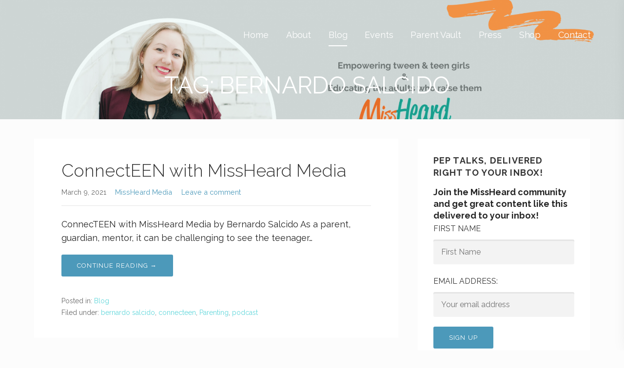

--- FILE ---
content_type: text/html; charset=UTF-8
request_url: https://missheardmedia.com/tag/bernardo-salcido/
body_size: 47068
content:
<!DOCTYPE html>

<html lang="en-US" prefix="og: http://ogp.me/ns#">

<head>

	<meta charset="UTF-8">

	<meta name="viewport" content="width=device-width, initial-scale=1">

	<link rel="profile" href="http://gmpg.org/xfn/11">

	<link rel="pingback" href="https://missheardmedia.com/xmlrpc.php">

	<title>bernardo salcido Archives - MissHeard Media</title>

<!-- This site is optimized with the Yoast SEO plugin v9.2.1 - https://yoast.com/wordpress/plugins/seo/ -->
<link rel="canonical" href="https://missheardmedia.com/tag/bernardo-salcido/" />
<meta property="og:locale" content="en_US" />
<meta property="og:type" content="object" />
<meta property="og:title" content="bernardo salcido Archives - MissHeard Media" />
<meta property="og:url" content="https://missheardmedia.com/tag/bernardo-salcido/" />
<meta property="og:site_name" content="MissHeard Media" />
<meta name="twitter:card" content="summary_large_image" />
<meta name="twitter:title" content="bernardo salcido Archives - MissHeard Media" />
<meta name="twitter:site" content="@missheardmedia" />
<script type='application/ld+json'>{"@context":"https:\/\/schema.org","@type":"Organization","url":"https:\/\/missheardmedia.com\/","sameAs":["http:\/\/www.facebook.com\/missheardmedia","http:\/\/www.instagram.com\/missheardmedia","https:\/\/www.youtube.com\/channel\/UCxzDlxCifRd5b_eu4EWWlYQ","http:\/\/www.pintrest.com\/missheardmedia","https:\/\/twitter.com\/missheardmedia"],"@id":"https:\/\/missheardmedia.com\/#organization","name":"MissHeard Media","logo":"https:\/\/missheardmedia.com\/wp-content\/uploads\/2018\/02\/cropped-MissHeardLogo_full_color-Transparent-1.png"}</script>
<!-- / Yoast SEO plugin. -->

<link rel='dns-prefetch' href='//fonts.googleapis.com' />
<link rel='dns-prefetch' href='//s.w.org' />
<link rel="alternate" type="application/rss+xml" title="MissHeard Media &raquo; Feed" href="https://missheardmedia.com/feed/" />
<link rel="alternate" type="application/rss+xml" title="MissHeard Media &raquo; Comments Feed" href="https://missheardmedia.com/comments/feed/" />
<link rel="alternate" type="application/rss+xml" title="MissHeard Media &raquo; bernardo salcido Tag Feed" href="https://missheardmedia.com/tag/bernardo-salcido/feed/" />
		<script type="text/javascript">
			window._wpemojiSettings = {"baseUrl":"https:\/\/s.w.org\/images\/core\/emoji\/2.3\/72x72\/","ext":".png","svgUrl":"https:\/\/s.w.org\/images\/core\/emoji\/2.3\/svg\/","svgExt":".svg","source":{"concatemoji":"https:\/\/missheardmedia.com\/wp-includes\/js\/wp-emoji-release.min.js?ver=4.8.3"}};
			!function(a,b,c){function d(a){var b,c,d,e,f=String.fromCharCode;if(!k||!k.fillText)return!1;switch(k.clearRect(0,0,j.width,j.height),k.textBaseline="top",k.font="600 32px Arial",a){case"flag":return k.fillText(f(55356,56826,55356,56819),0,0),b=j.toDataURL(),k.clearRect(0,0,j.width,j.height),k.fillText(f(55356,56826,8203,55356,56819),0,0),c=j.toDataURL(),b!==c&&(k.clearRect(0,0,j.width,j.height),k.fillText(f(55356,57332,56128,56423,56128,56418,56128,56421,56128,56430,56128,56423,56128,56447),0,0),b=j.toDataURL(),k.clearRect(0,0,j.width,j.height),k.fillText(f(55356,57332,8203,56128,56423,8203,56128,56418,8203,56128,56421,8203,56128,56430,8203,56128,56423,8203,56128,56447),0,0),c=j.toDataURL(),b!==c);case"emoji4":return k.fillText(f(55358,56794,8205,9794,65039),0,0),d=j.toDataURL(),k.clearRect(0,0,j.width,j.height),k.fillText(f(55358,56794,8203,9794,65039),0,0),e=j.toDataURL(),d!==e}return!1}function e(a){var c=b.createElement("script");c.src=a,c.defer=c.type="text/javascript",b.getElementsByTagName("head")[0].appendChild(c)}var f,g,h,i,j=b.createElement("canvas"),k=j.getContext&&j.getContext("2d");for(i=Array("flag","emoji4"),c.supports={everything:!0,everythingExceptFlag:!0},h=0;h<i.length;h++)c.supports[i[h]]=d(i[h]),c.supports.everything=c.supports.everything&&c.supports[i[h]],"flag"!==i[h]&&(c.supports.everythingExceptFlag=c.supports.everythingExceptFlag&&c.supports[i[h]]);c.supports.everythingExceptFlag=c.supports.everythingExceptFlag&&!c.supports.flag,c.DOMReady=!1,c.readyCallback=function(){c.DOMReady=!0},c.supports.everything||(g=function(){c.readyCallback()},b.addEventListener?(b.addEventListener("DOMContentLoaded",g,!1),a.addEventListener("load",g,!1)):(a.attachEvent("onload",g),b.attachEvent("onreadystatechange",function(){"complete"===b.readyState&&c.readyCallback()})),f=c.source||{},f.concatemoji?e(f.concatemoji):f.wpemoji&&f.twemoji&&(e(f.twemoji),e(f.wpemoji)))}(window,document,window._wpemojiSettings);
		</script>
		<style type="text/css">
img.wp-smiley,
img.emoji {
	display: inline !important;
	border: none !important;
	box-shadow: none !important;
	height: 1em !important;
	width: 1em !important;
	margin: 0 .07em !important;
	vertical-align: -0.1em !important;
	background: none !important;
	padding: 0 !important;
}
</style>
<link rel='stylesheet' id='SFSImainCss-css'  href='https://missheardmedia.com/wp-content/plugins/ultimate-social-media-icons/css/sfsi-style.css?ver=2.8.4' type='text/css' media='all' />
<link rel='stylesheet' id='wp-shopify-styles-frontend-all-css'  href='https://missheardmedia.com/wp-content/plugins/wpshopify/dist/public.min.css?ver=1536606915' type='text/css' media='all' />
<link rel='stylesheet' id='wp-lyrical-theme-develop-css'  href='https://missheardmedia.com/wp-content/themes/wp-lyrical-theme-develop/style.css?ver=1.1.1' type='text/css' media='all' />
<style id='wp-lyrical-theme-develop-inline-css' type='text/css'>
.site-header{background-image:url(https://missheardmedia.com/wp-content/uploads/2020/05/cropped-Copy-of-Header-new-1-2400x1134.png);}
.site-title a,.site-title a:visited{color:#blank;}.site-title a:hover,.site-title a:visited:hover{color:rgba(, 0.8);}
.site-description{color:#ffffff;}
.hero,.hero .widget h1,.hero .widget h2,.hero .widget h3,.hero .widget h4,.hero .widget h5,.hero .widget h6,.hero .widget p,.hero .widget blockquote,.hero .widget cite,.hero .widget table,.hero .widget ul,.hero .widget ol,.hero .widget li,.hero .widget dd,.hero .widget dt,.hero .widget address,.hero .widget code,.hero .widget pre,.hero .widget .widget-title,.hero .page-header h1{color:#000000;}
.main-navigation ul li a,.main-navigation ul li a:visited,.main-navigation ul li a:hover,.main-navigation ul li a:focus,.main-navigation ul li a:visited:hover{color:#ffffff;}.main-navigation .sub-menu .menu-item-has-children > a::after{border-right-color:#ffffff;border-left-color:#ffffff;}.menu-toggle div{background-color:#ffffff;}.main-navigation ul li a:hover,.main-navigation ul li a:focus{color:rgba(255, 255, 255, 0.8);}
h1,h2,h3,h4,h5,h6,label,legend,table th,dl dt,.entry-title,.entry-title a,.entry-title a:visited,.widget-title{color:#353535;}.entry-title a:hover,.entry-title a:visited:hover,.entry-title a:focus,.entry-title a:visited:focus,.entry-title a:active,.entry-title a:visited:active{color:rgba(53, 53, 53, 0.8);}
body,input,select,textarea,input[type="text"]:focus,input[type="email"]:focus,input[type="url"]:focus,input[type="password"]:focus,input[type="search"]:focus,input[type="number"]:focus,input[type="tel"]:focus,input[type="range"]:focus,input[type="date"]:focus,input[type="month"]:focus,input[type="week"]:focus,input[type="time"]:focus,input[type="datetime"]:focus,input[type="datetime-local"]:focus,input[type="color"]:focus,textarea:focus,.navigation.pagination .paging-nav-text{color:#252525;}.fl-callout-text,.fl-rich-text{color:#252525;}hr{background-color:rgba(37, 37, 37, 0.1);border-color:rgba(37, 37, 37, 0.1);}input[type="text"],input[type="email"],input[type="url"],input[type="password"],input[type="search"],input[type="number"],input[type="tel"],input[type="range"],input[type="date"],input[type="month"],input[type="week"],input[type="time"],input[type="datetime"],input[type="datetime-local"],input[type="color"],textarea,.select2-container .select2-choice{color:rgba(37, 37, 37, 0.5);border-color:rgba(37, 37, 37, 0.1);}select,fieldset,blockquote,pre,code,abbr,acronym,.hentry table th,.hentry table td{border-color:rgba(37, 37, 37, 0.1);}.hentry table tr:hover td{background-color:rgba(37, 37, 37, 0.05);}
blockquote,.entry-meta,.entry-footer,.comment-meta .says,.logged-in-as{color:#686868;}
.site-footer .widget-title,.site-footer h1,.site-footer h2,.site-footer h3,.site-footer h4,.site-footer h5,.site-footer h6{color:#ffffff;}
.site-footer .widget,.site-footer .widget form label{color:#ffffff;}
.footer-menu ul li a,.footer-menu ul li a:visited{color:#686868;}.site-info-wrapper .social-menu a{background-color:#686868;}.footer-menu ul li a:hover,.footer-menu ul li a:visited:hover{color:rgba(104, 104, 104, 0.8);}
.site-info-wrapper .site-info-text{color:#686868;}
a,a:visited,.entry-title a:hover,.entry-title a:visited:hover{color:#4c99ba;}.navigation.pagination .nav-links .page-numbers.current,.social-menu a:hover{background-color:#4c99ba;}a:hover,a:visited:hover,a:focus,a:visited:focus,a:active,a:visited:active{color:rgba(76, 153, 186, 0.8);}.comment-list li.bypostauthor{border-color:rgba(76, 153, 186, 0.2);}
button,a.button,a.button:visited,input[type="button"],input[type="reset"],input[type="submit"],.site-info-wrapper .social-menu a:hover{background-color:#4c99ba;border-color:#4c99ba;}.woocommerce-cart-menu-item .woocommerce.widget_shopping_cart p.buttons a{background-color:#4c99ba;}a.fl-button,a.fl-button:visited,.content-area .fl-builder-content a.fl-button,.content-area .fl-builder-content a.fl-button:visited{background-color:#4c99ba;border-color:#4c99ba;}button:hover,button:active,button:focus,a.button:hover,a.button:active,a.button:focus,a.button:visited:hover,a.button:visited:active,a.button:visited:focus,input[type="button"]:hover,input[type="button"]:active,input[type="button"]:focus,input[type="reset"]:hover,input[type="reset"]:active,input[type="reset"]:focus,input[type="submit"]:hover,input[type="submit"]:active,input[type="submit"]:focus{background-color:rgba(76, 153, 186, 0.8);border-color:rgba(76, 153, 186, 0.8);}a.fl-button:hover,a.fl-button:active,a.fl-button:focus,a.fl-button:visited:hover,a.fl-button:visited:active,a.fl-button:visited:focus,.content-area .fl-builder-content a.fl-button:hover,.content-area .fl-builder-content a.fl-button:active,.content-area .fl-builder-content a.fl-button:focus,.content-area .fl-builder-content a.fl-button:visited:hover,.content-area .fl-builder-content a.fl-button:visited:active,.content-area .fl-builder-content a.fl-button:visited:focus{background-color:rgba(76, 153, 186, 0.8);border-color:rgba(76, 153, 186, 0.8);}
button,button:hover,button:active,button:focus,a.button,a.button:hover,a.button:active,a.button:focus,a.button:visited,a.button:visited:hover,a.button:visited:active,a.button:visited:focus,input[type="button"],input[type="button"]:hover,input[type="button"]:active,input[type="button"]:focus,input[type="reset"],input[type="reset"]:hover,input[type="reset"]:active,input[type="reset"]:focus,input[type="submit"],input[type="submit"]:hover,input[type="submit"]:active,input[type="submit"]:focus{color:#ffffff;}a.fl-button
				a.fl-button:hover,a.fl-button:active,a.fl-button:focus,a.fl-button:visited,a.fl-button:visited:hover,a.fl-button:visited:active,a.fl-button:visited:focus,.content-area .fl-builder-content a.fl-button,.content-area .fl-builder-content a.fl-button *,.content-area .fl-builder-content a.fl-button:visited,.content-area .fl-builder-content a.fl-button:visited *{color:#ffffff;}
body{background-color:#fcfcfc;}.navigation.pagination .nav-links .page-numbers.current{color:#fcfcfc;}
.hentry,.comments-area,.widget,#page > .page-title-container{background-color:#ffffff;}
.site-header{background-color:#009e8e;}.site-header{-webkit-box-shadow:inset 0 0 0 9999em;-moz-box-shadow:inset 0 0 0 9999em;box-shadow:inset 0 0 0 9999em;color:rgba(0, 158, 142, 0.05);}
.site-footer{background-color:#141414;}
.site-info-wrapper{background-color:#2d2d2d;}.site-info-wrapper .social-menu a,.site-info-wrapper .social-menu a:visited,.site-info-wrapper .social-menu a:hover,.site-info-wrapper .social-menu a:visited:hover{color:#2d2d2d;}
.main-navigation li li a,.menu-toggle:not( [style*="display: none"] ) + .main-navigation,.menu-toggle:not( [style*="display: none"] ) + .main-navigation .expand{background-color:#;}.main-navigation li li a:hover,.main-navigation li li a:visited:hover{background-color:rgba(, 0.8);}
</style>
<link rel='stylesheet' id='wp-lyrical-theme-develop-fonts-css'  href='//fonts.googleapis.com/css?family=Architects+Daughter%3A300%2C400%2C700%7CRaleway%3A300%2C400%2C700&#038;subset=latin&#038;ver=4.8.3' type='text/css' media='all' />
<style id='wp-lyrical-theme-develop-fonts-inline-css' type='text/css'>
.site-title{font-family:"Architects Daughter", sans-serif;}
.main-navigation ul li a,.main-navigation ul li a:visited,button,a.button,a.fl-button,input[type="button"],input[type="reset"],input[type="submit"]{font-family:"Raleway", sans-serif;}
h1,h2,h3,h4,h5,h6,label,legend,table th,dl dt,.entry-title,.widget-title{font-family:"Raleway", sans-serif;}
body,p,ol li,ul li,dl dd,.fl-callout-text{font-family:"Raleway", sans-serif;}
blockquote,.entry-meta,.entry-footer,.comment-list li .comment-meta .says,.comment-list li .comment-metadata,.comment-reply-link,#respond .logged-in-as{font-family:"Raleway", sans-serif;}
</style>
<script type='text/javascript' src='https://missheardmedia.com/wp-includes/js/jquery/jquery.js?ver=1.12.4'></script>
<script type='text/javascript' src='https://missheardmedia.com/wp-includes/js/jquery/jquery-migrate.min.js?ver=1.4.1'></script>
<link rel='https://api.w.org/' href='https://missheardmedia.com/wp-json/' />
<link rel="EditURI" type="application/rsd+xml" title="RSD" href="https://missheardmedia.com/xmlrpc.php?rsd" />
<link rel="wlwmanifest" type="application/wlwmanifest+xml" href="https://missheardmedia.com/wp-includes/wlwmanifest.xml" /> 
<meta name="generator" content="WordPress 4.8.3" />

<!--BEGIN: TRACKING CODE MANAGER (v2.0.16) BY INTELLYWP.COM IN HEAD//-->
<!-- Facebook Pixel Code -->
<script>
  !function(f,b,e,v,n,t,s)
  {if(f.fbq)return;n=f.fbq=function(){n.callMethod?
  n.callMethod.apply(n,arguments):n.queue.push(arguments)};
  if(!f._fbq)f._fbq=n;n.push=n;n.loaded=!0;n.version='2.0';
  n.queue=[];t=b.createElement(e);t.async=!0;
  t.src=v;s=b.getElementsByTagName(e)[0];
  s.parentNode.insertBefore(t,s)}(window, document,'script',
  'https://connect.facebook.net/en_US/fbevents.js');
  fbq('init', '1685463058440111');
  fbq('track', 'PageView');
</script>
<noscript><img height="1" width="1" src="https://www.facebook.com/tr?id=1685463058440111&ev=PageView&noscript=1" /></noscript>
<!-- End Facebook Pixel Code -->
<!-- Google tag (gtag.js) -->
<script async src="https://www.googletagmanager.com/gtag/js?id=G-HC407N866L"></script>
<script>
  window.dataLayer = window.dataLayer || [];
  function gtag(){dataLayer.push(arguments);}
  gtag('js', new Date());

  gtag('config', 'G-HC407N866L');
</script>
<!-- Twitter universal website tag code -->
<script>
!function(e,t,n,s,u,a){e.twq||(s=e.twq=function(){s.exe?s.exe.apply(s,arguments):s.queue.push(arguments);
},s.version='1.1',s.queue=[],u=t.createElement(n),u.async=!0,u.src='//static.ads-twitter.com/uwt.js',
a=t.getElementsByTagName(n)[0],a.parentNode.insertBefore(u,a))}(window,document,'script');
// Insert Twitter Pixel ID and Standard Event data below
twq('init','nz5eh');
twq('track','PageView');
</script>
<!-- End Twitter universal website tag code -->
<!--END: https://wordpress.org/plugins/tracking-code-manager IN HEAD//--><meta name="follow.[base64]" content="AvRvdF2kZqkPR9sUNCS4"/><style type='text/css'>
.site-title,.site-description{position:absolute;clip:rect(1px, 1px, 1px, 1px);}
</style><style type="text/css" id="custom-background-css">
body.custom-background { background-color: #fcfcfc; }
</style>
<link rel="icon" href="https://missheardmedia.com/wp-content/uploads/2018/02/cropped-MissHeardLogo_small_green-32x32.png" sizes="32x32" />
<link rel="icon" href="https://missheardmedia.com/wp-content/uploads/2018/02/cropped-MissHeardLogo_small_green-192x192.png" sizes="192x192" />
<link rel="apple-touch-icon-precomposed" href="https://missheardmedia.com/wp-content/uploads/2018/02/cropped-MissHeardLogo_small_green-180x180.png" />
<meta name="msapplication-TileImage" content="https://missheardmedia.com/wp-content/uploads/2018/02/cropped-MissHeardLogo_small_green-270x270.png" />
		<style type="text/css" id="wp-custom-css">
			.page-id-61 .page-title{
display:none;
}

		</style>
	
</head>

<body class="archive tag tag-bernardo-salcido tag-1049 custom-background sfsi_actvite_theme_cute group-blog custom-header-image layout-two-column-default">

	
	<div id="page" class="hfeed site">

		<a class="skip-link screen-reader-text" href="#content">Skip to content</a>

		
		<header id="masthead" class="site-header" role="banner">

			
			<div class="site-header-wrapper">

				
<div class="site-title-wrapper">

	
	<div class="site-title"><a href="https://missheardmedia.com/" rel="home">MissHeard Media</a></div>
	<div class="site-description">Media + Events that Encourage T(w)een Girls to be Smart, Savvy &amp; Global</div>
</div><!-- .site-title-wrapper -->

<div class="main-navigation-container">

	
<div class="menu-toggle" id="menu-toggle">
	<div></div>
	<div></div>
	<div></div>
</div><!-- #menu-toggle -->

	<nav id="site-navigation" class="main-navigation">

		<div class="menu"><ul><li ><a href="https://missheardmedia.com/">Home</a></li><li class="page_item page-item-18 page_item_has_children"><a href="https://missheardmedia.com/about/">About</a></li><li class="page_item page-item-91 current_page_parent"><a href="https://missheardmedia.com/blog/">Blog</a></li><li class="page_item page-item-60 page_item_has_children"><a href="https://missheardmedia.com/events/">Events</a></li><li class="page_item page-item-1590"><a href="https://missheardmedia.com/parent-vault/">Parent Vault</a></li><li class="page_item page-item-2"><a href="https://missheardmedia.com/press/">Press</a></li><li class="page_item page-item-1893"><a href="https://missheardmedia.com/shop/">Shop</a></li><li class="page_item page-item-32 page_item_has_children"><a href="https://missheardmedia.com/contact/">Contact</a></li></ul></div>
	</nav><!-- #site-navigation -->

	
</div>

<div class="hero">

	
	<div class="hero-inner">

		
<div class="page-title-container">

	<header class="page-header">

		<h1 class="page-title">Tag: bernardo salcido</h1>
	</header><!-- .entry-header -->

</div><!-- .page-title-container -->

	</div>

</div>

			</div><!-- .site-header-wrapper -->

			
		</header><!-- #masthead -->

		
		<div id="content" class="site-content">

<section id="primary" class="content-area">

	<main id="main" class="site-main" role="main">

	
		
			
<article id="post-2632" class="post-2632 post type-post status-publish format-standard hentry category-blog tag-bernardo-salcido tag-connecteen tag-parenting tag-podcast">

	
<header class="entry-header">

	<div class="entry-header-row">

		<div class="entry-header-column">

			
			
				<h2 class="entry-title"><a href="https://missheardmedia.com/connecteen-with-missheard-media/">ConnectEEN with MissHeard Media</a></h2>

			
			
		</div><!-- .entry-header-column -->

	</div><!-- .entry-header-row -->

</header><!-- .entry-header -->

	
<div class="entry-meta">

	
		<span class="posted-date">March 9, 2021</span>

	
	<span class="posted-author"><a href="https://missheardmedia.com/author/wpadmin/" title="Posts by MissHeard Media" rel="author">MissHeard Media</a></span>

	
		<span class="comments-number">

			<a href="https://missheardmedia.com/connecteen-with-missheard-media/#respond" class="comments-link" >Leave a comment</a>
		</span>

	
</div><!-- .entry-meta -->

	
		
	
	
		
<div class="entry-summary">

	<p>ConnecTEEN with MissHeard Media by Bernardo Salcido As a parent, guardian, mentor, it can be challenging to see the teenager&hellip;</p>

	<p><a class="button" href="https://missheardmedia.com/connecteen-with-missheard-media/" aria-label="Continue reading ConnectEEN with MissHeard Media">Continue Reading &rarr;</a></p>

</div><!-- .entry-summary -->

	
	
<footer class="entry-footer">

	<div class="entry-footer-right">

		
	</div>

	
		
		
			<span class="cat-links">

				Posted in: <a href="https://missheardmedia.com/category/blog/" rel="category tag">Blog</a>
			</span>

		
		
		
			<span class="tags-links">

				Filed under: <a href="https://missheardmedia.com/tag/bernardo-salcido/" rel="tag">bernardo salcido</a>, <a href="https://missheardmedia.com/tag/connecteen/" rel="tag">connecteen</a>, <a href="https://missheardmedia.com/tag/parenting/" rel="tag">Parenting</a>, <a href="https://missheardmedia.com/tag/podcast/" rel="tag">podcast</a>
			</span>

		
	
</footer><!-- .entry-footer -->

</article><!-- #post-## -->

		
		
	
	</main><!-- #main -->

</section><!-- #primary -->


<div id="secondary" class="widget-area" role="complementary">

	<aside id="mc4wp_form_widget-3" class="widget widget_mc4wp_form_widget"><h4 class="widget-title">Pep talks, delivered right to your inbox!</h4><script>(function() {
	window.mc4wp = window.mc4wp || {
		listeners: [],
		forms: {
			on: function(evt, cb) {
				window.mc4wp.listeners.push(
					{
						event   : evt,
						callback: cb
					}
				);
			}
		}
	}
})();
</script><!-- Mailchimp for WordPress v4.9.6 - https://wordpress.org/plugins/mailchimp-for-wp/ --><form id="mc4wp-form-1" class="mc4wp-form mc4wp-form-1618" method="post" data-id="1618" data-name="MissHeard Media Sign Up" ><div class="mc4wp-form-fields"><b> Join the MissHeard community and get great content like this delivered to your inbox! </b> 
<p>
    <label>First Name</label>
    <input type="text" name="FNAME" placeholder="First Name"
    required="">
</p>
<p>
	<label>Email address: </label>
	<input type="email" name="EMAIL" placeholder="Your email address" required />
</p>

<p>
	<input type="submit" value="Sign up" />
</p></div><label style="display: none !important;">Leave this field empty if you're human: <input type="text" name="_mc4wp_honeypot" value="" tabindex="-1" autocomplete="off" /></label><input type="hidden" name="_mc4wp_timestamp" value="1769019280" /><input type="hidden" name="_mc4wp_form_id" value="1618" /><input type="hidden" name="_mc4wp_form_element_id" value="mc4wp-form-1" /><div class="mc4wp-response"></div></form><!-- / Mailchimp for WordPress Plugin --></aside><aside id="search-4" class="widget widget_search"><h4 class="widget-title">Search for an article</h4><form role="search" method="get" class="search-form" action="https://missheardmedia.com/">
				<label>
					<span class="screen-reader-text">Search for:</span>
					<input type="search" class="search-field" placeholder="Search &hellip;" value="" name="s" />
				</label>
				<input type="submit" class="search-submit" value="Search" />
			</form></aside><aside id="media_image-4" class="widget widget_media_image"><h4 class="widget-title">Support MissHeard Media with a shirt that speaks truth!</h4><a href="https://teespring.com/stores/missheard-media-shop" class="" rel="" target=""><img width="287" height="300" src="https://missheardmedia.com/wp-content/uploads/2018/02/Bonfire-Front-2-287x300.jpg" class="image wp-image-409  attachment-medium size-medium" alt="" style="max-width: 100%; height: auto;" srcset="https://missheardmedia.com/wp-content/uploads/2018/02/Bonfire-Front-2-287x300.jpg 287w, https://missheardmedia.com/wp-content/uploads/2018/02/Bonfire-Front-2.jpg 494w" sizes="(max-width: 287px) 100vw, 287px" /></a></aside>
</div><!-- #secondary -->



		</div><!-- #content -->

		
		<footer id="colophon" class="site-footer">

			<div class="site-footer-inner">

					<div class="footer-widget-area columns-3">

	
		<div class="footer-widget">

			<aside id="nav_menu-3" class="widget widget_nav_menu"><h4 class="widget-title">Navigation</h4><div class="menu-pages-container"><ul id="menu-pages" class="menu"><li id="menu-item-1438" class="menu-item menu-item-type-post_type menu-item-object-page menu-item-home menu-item-has-children menu-item-1438"><a href="https://missheardmedia.com/">Home</a>
<ul  class="sub-menu">
	<li id="menu-item-1439" class="menu-item menu-item-type-post_type menu-item-object-page current_page_parent menu-item-1439"><a href="https://missheardmedia.com/blog/">Blog</a></li>
</ul>
</li>
<li id="menu-item-1436" class="menu-item menu-item-type-post_type menu-item-object-page menu-item-has-children menu-item-1436"><a href="https://missheardmedia.com/events/">Events</a>
<ul  class="sub-menu">
	<li id="menu-item-1437" class="menu-item menu-item-type-post_type menu-item-object-page menu-item-1437"><a href="https://missheardmedia.com/events/events-speaking/">Events: Speaking</a></li>
	<li id="menu-item-2367" class="menu-item menu-item-type-post_type menu-item-object-page menu-item-2367"><a href="https://missheardmedia.com/events/events-partnerships/">Events: Partnerships</a></li>
</ul>
</li>
<li id="menu-item-1442" class="menu-item menu-item-type-post_type menu-item-object-page menu-item-has-children menu-item-1442"><a href="https://missheardmedia.com/about/">About</a>
<ul  class="sub-menu">
	<li id="menu-item-1598" class="menu-item menu-item-type-post_type menu-item-object-page menu-item-1598"><a href="https://missheardmedia.com/parent-vault/">Parent Vault</a></li>
	<li id="menu-item-1443" class="menu-item menu-item-type-post_type menu-item-object-page menu-item-1443"><a href="https://missheardmedia.com/about/terms-conditions/">Terms &#038; Conditions</a></li>
	<li id="menu-item-2538" class="menu-item menu-item-type-post_type menu-item-object-post menu-item-2538"><a href="https://missheardmedia.com/missheard-medias-commitment-to-diversity-equity-and-inclusion/">MissHeard Media&#8217;s Commitment to Diversity, Equity, and Inclusion</a></li>
</ul>
</li>
<li id="menu-item-1444" class="menu-item menu-item-type-post_type menu-item-object-page menu-item-1444"><a href="https://missheardmedia.com/press/">Press</a></li>
<li id="menu-item-1440" class="menu-item menu-item-type-post_type menu-item-object-page menu-item-1440"><a href="https://missheardmedia.com/contact/">Contact</a></li>
</ul></div></aside>
		</div>

	
		<div class="footer-widget">

			<aside id="sfsi-widget-6" class="widget sfsi"><h4 class="widget-title">Follow Us on Social Media! </h4>		<div class="sfsi_widget" data-position="widget" style="display:flex;flex-wrap:wrap;justify-content: left">
			<div id='sfsi_wDiv'></div>
			<div class="norm_row sfsi_wDiv "  style="width:225px;position:absolute;;text-align:left"><div style='width:40px; height:40px;margin-left:5px;margin-bottom:5px; ' class='sfsi_wicons shuffeldiv ' ><div class='inerCnt'><a class=' sficn' data-effect='' target='_blank'  href='http://www.facebook.com/missheardmedia' id='sfsiid_facebook_icon' style='width:40px;height:40px;opacity:1;'  ><img data-pin-nopin='true' alt='Facebook' title='Facebook' src='https://missheardmedia.com/wp-content/plugins/ultimate-social-media-icons/images/icons_theme/cute/cute_facebook.png' width='40' height='40' style='' class='sfcm sfsi_wicon ' data-effect=''   /></a><div class="sfsi_tool_tip_2 fb_tool_bdr sfsiTlleft" style="opacity:0;z-index:-1;" id="sfsiid_facebook"><span class="bot_arow bot_fb_arow"></span><div class="sfsi_inside"><div  class='icon1'><a href='http://www.facebook.com/missheardmedia' target='_blank'><img data-pin-nopin='true' class='sfsi_wicon' alt='Facebook' title='Facebook' src='https://missheardmedia.com/wp-content/plugins/ultimate-social-media-icons/images/visit_icons/Visit_us_fb/icon_Visit_us_en_US.png' /></a></div><div  class='icon2'><div class="fb-like" data-href="http://https%3A%2F%2Fmissheardmedia.com%2Ftag%2Fbernardo-salcido" data-layout="button" data-action="like" data-show-faces="false" data-share="true"></div></div><div  class='icon3'><a target='_blank' href='https://www.facebook.com/sharer/sharer.php?u=https%3A%2F%2Fmissheardmedia.com%2Ftag%2Fbernardo-salcido' style='display:inline-block;'  > <img class='sfsi_wicon'  data-pin-nopin='true' alt='fb-share-icon' title='Facebook Share' src='https://missheardmedia.com/wp-content/plugins/ultimate-social-media-icons/images/share_icons/fb_icons/en_US.svg' /></a></div></div></div></div></div><div style='width:40px; height:40px;margin-left:5px;margin-bottom:5px; ' class='sfsi_wicons shuffeldiv ' ><div class='inerCnt'><a class=' sficn' data-effect='' target='_blank'  href='http://www.twitter.com/missheardmedia' id='sfsiid_twitter_icon' style='width:40px;height:40px;opacity:1;'  ><img data-pin-nopin='true' alt='Twitter' title='Twitter' src='https://missheardmedia.com/wp-content/plugins/ultimate-social-media-icons/images/icons_theme/cute/cute_twitter.png' width='40' height='40' style='' class='sfcm sfsi_wicon ' data-effect=''   /></a><div class="sfsi_tool_tip_2 twt_tool_bdr sfsiTlleft" style="opacity:0;z-index:-1;" id="sfsiid_twitter"><span class="bot_arow bot_twt_arow"></span><div class="sfsi_inside"><div  class='cstmicon1'><a href='http://www.twitter.com/missheardmedia' target='_blank'><img data-pin-nopin='true' class='sfsi_wicon' alt='Visit Us' title='Visit Us' src='https://missheardmedia.com/wp-content/plugins/ultimate-social-media-icons/images/visit_icons/Visit_us_twitter/icon_Visit_us_en_US.png' /></a></div><div  class='icon1'><a target="_blank" href="https://twitter.com/intent/user?screen_name=missheardmedia">
			<img data-pin-nopin= true src="https://missheardmedia.com/wp-content/plugins/ultimate-social-media-icons/images/share_icons/Twitter_Follow/en_US_Follow.svg" class="sfsi_wicon" alt="Follow Me" title="Follow Me" style="opacity: 1;" />
			</a></div></div></div></div></div><div style='width:40px; height:40px;margin-left:5px;margin-bottom:5px; ' class='sfsi_wicons shuffeldiv ' ><div class='inerCnt'><a class=' sficn' data-effect='' target='_blank'  href='https://www.youtube.com/channel/UCxzDlxCifRd5b_eu4EWWlYQ/' id='sfsiid_youtube_icon' style='width:40px;height:40px;opacity:1;'  ><img data-pin-nopin='true' alt='YouTube' title='YouTube' src='https://missheardmedia.com/wp-content/plugins/ultimate-social-media-icons/images/icons_theme/cute/cute_youtube.png' width='40' height='40' style='' class='sfcm sfsi_wicon ' data-effect=''   /></a></div></div><div style='width:40px; height:40px;margin-left:5px;margin-bottom:5px; ' class='sfsi_wicons shuffeldiv ' ><div class='inerCnt'><a class=' sficn' data-effect='' target='_blank'  href='http://www.pintrest.com/missheardmedia' id='sfsiid_pinterest_icon' style='width:40px;height:40px;opacity:1;'  ><img data-pin-nopin='true' alt='' title='' src='https://missheardmedia.com/wp-content/plugins/ultimate-social-media-icons/images/icons_theme/cute/cute_pinterest.png' width='40' height='40' style='' class='sfcm sfsi_wicon ' data-effect=''   /></a><div class="sfsi_tool_tip_2 printst_tool_bdr sfsiTlleft" style="opacity:0;z-index:-1;" id="sfsiid_pinterest"><span class="bot_arow bot_pintst_arow"></span><div class="sfsi_inside"><div  class='icon1'><a href='http://www.pintrest.com/missheardmedia' target='_blank'><img data-pin-nopin='true' class='sfsi_wicon'  alt='' title='' src='https://missheardmedia.com/wp-content/plugins/ultimate-social-media-icons/images/visit_icons/pinterest.png' /></a></div><div  class='icon2'><a href='#' onclick='sfsi_pinterest_modal_images(event)' class='sfsi_pinterest_sm_click' style='display:inline-block;'><img class='sfsi_wicon' data-pin-nopin='true' alt='fb-share-icon' title='Pin Share' src='https://missheardmedia.com/wp-content/plugins/ultimate-social-media-icons/images/share_icons/Pinterest_Save/en_US_save.svg' /></a></div></div></div></div></div><div style='width:40px; height:40px;margin-left:5px;margin-bottom:5px; ' class='sfsi_wicons shuffeldiv ' ><div class='inerCnt'><a class=' sficn' data-effect='' target='_blank'  href='http://www.instagram.com/missheardmedia' id='sfsiid_instagram_icon' style='width:40px;height:40px;opacity:1;'  ><img data-pin-nopin='true' alt='Instagram' title='Instagram' src='https://missheardmedia.com/wp-content/plugins/ultimate-social-media-icons/images/icons_theme/cute/cute_instagram.png' width='40' height='40' style='' class='sfcm sfsi_wicon ' data-effect=''   /></a></div></div></div ><div id="sfsi_holder" class="sfsi_holders" style="position: relative; float: left;width:100%;z-index:-1;"></div ><script>window.addEventListener("sfsi_functions_loaded", function()
			{
				if (typeof sfsi_widget_set == "function") {
					sfsi_widget_set();
				}
			}); window.addEventListener("sfsi_functions_loaded",function(){var s = jQuery(".sfsi_widget");
					var pos = s.position();
					jQuery(window).scroll(function(){
					sfsi_stick_widget("0");
		 }); }); </script>			<div style="clear: both;"></div>
		</div>
	</aside>
		</div>

	
		<div class="footer-widget">

			<aside id="mc4wp_form_widget-5" class="widget widget_mc4wp_form_widget"><h4 class="widget-title">Pep talks, delivered right to your inbox!</h4><script>(function() {
	window.mc4wp = window.mc4wp || {
		listeners: [],
		forms: {
			on: function(evt, cb) {
				window.mc4wp.listeners.push(
					{
						event   : evt,
						callback: cb
					}
				);
			}
		}
	}
})();
</script><!-- Mailchimp for WordPress v4.9.6 - https://wordpress.org/plugins/mailchimp-for-wp/ --><form id="mc4wp-form-2" class="mc4wp-form mc4wp-form-1618" method="post" data-id="1618" data-name="MissHeard Media Sign Up" ><div class="mc4wp-form-fields"><b> Join the MissHeard community and get great content like this delivered to your inbox! </b> 
<p>
    <label>First Name</label>
    <input type="text" name="FNAME" placeholder="First Name"
    required="">
</p>
<p>
	<label>Email address: </label>
	<input type="email" name="EMAIL" placeholder="Your email address" required />
</p>

<p>
	<input type="submit" value="Sign up" />
</p></div><label style="display: none !important;">Leave this field empty if you're human: <input type="text" name="_mc4wp_honeypot" value="" tabindex="-1" autocomplete="off" /></label><input type="hidden" name="_mc4wp_timestamp" value="1769019280" /><input type="hidden" name="_mc4wp_form_id" value="1618" /><input type="hidden" name="_mc4wp_form_element_id" value="mc4wp-form-2" /><div class="mc4wp-response"></div></form><!-- / Mailchimp for WordPress Plugin --></aside>
		</div>

	
	</div>
	
			</div><!-- .site-footer-inner -->

		</footer><!-- #colophon -->

		
<div class="site-info-wrapper">

	<div class="site-info">

		<div class="site-info-inner">

			
<div class="site-info-text">

	Copyright &copy; 2026 MissHeard Media &mdash; Lyrical WordPress theme by <a href="https://www.godaddy.com/" rel="author nofollow">GoDaddy</a>
</div>

		</div><!-- .site-info-inner -->

	</div><!-- .site-info -->

</div><!-- .site-info-wrapper -->

	</div><!-- #page -->

				<!--facebook like and share js -->
			<div id="fb-root"></div>
			<script>
				(function(d, s, id) {
					var js, fjs = d.getElementsByTagName(s)[0];
					if (d.getElementById(id)) return;
					js = d.createElement(s);
					js.id = id;
					js.src = "//connect.facebook.net/en_US/sdk.js#xfbml=1&version=v2.5";
					fjs.parentNode.insertBefore(js, fjs);
				}(document, 'script', 'facebook-jssdk'));
			</script>
		<div class="sfsiplus_footerLnk" style="margin: 0 auto;z-index:1000; text-align: center;">Social media & sharing icons  powered by <a href="https://www.ultimatelysocial.com/?utm_source=usmplus_settings_page&utm_campaign=credit_link_to_homepage&utm_medium=banner" target="new">UltimatelySocial </a></div><script>
window.addEventListener('sfsi_functions_loaded', function() {
    if (typeof sfsi_responsive_toggle == 'function') {
        sfsi_responsive_toggle(0);
        // console.log('sfsi_responsive_toggle');

    }
})
</script>
    <script>
        window.addEventListener('sfsi_functions_loaded', function() {
            if (typeof sfsi_plugin_version == 'function') {
                sfsi_plugin_version(2.77);
            }
        });

        function sfsi_processfurther(ref) {
            var feed_id = '[base64]';
            var feedtype = 8;
            var email = jQuery(ref).find('input[name="email"]').val();
            var filter = /^([a-zA-Z0-9_\.\-])+\@(([a-zA-Z0-9\-])+\.)+([a-zA-Z0-9]{2,4})+$/;
            if ((email != "Enter your email") && (filter.test(email))) {
                if (feedtype == "8") {
                    var url = "https://api.follow.it/subscription-form/" + feed_id + "/" + feedtype;
                    window.open(url, "popupwindow", "scrollbars=yes,width=1080,height=760");
                    return true;
                }
            } else {
                alert("Please enter email address");
                jQuery(ref).find('input[name="email"]').focus();
                return false;
            }
        }
    </script>
    <style type="text/css" aria-selected="true">
        .sfsi_subscribe_Popinner {
            width: 100% !important;

            height: auto !important;

            border: 1px solid #b5b5b5 !important;

            padding: 18px 0px !important;

            background-color: #ffffff !important;
        }
        .sfsi_subscribe_Popinner form {
            margin: 0 20px !important;
        }
        .sfsi_subscribe_Popinner h5 {
            font-family: Helvetica,Arial,sans-serif !important;

            font-weight: bold !important;

            color: #000000 !important;

            font-size: 16px !important;

            text-align: center !important;
            margin: 0 0 10px !important;
            padding: 0 !important;
        }
        .sfsi_subscription_form_field {
            margin: 5px 0 !important;
            width: 100% !important;
            display: inline-flex;
            display: -webkit-inline-flex;
        }

        .sfsi_subscription_form_field input {
            width: 100% !important;
            padding: 10px 0px !important;
        }

        .sfsi_subscribe_Popinner input[type=email] {
            font-family: Helvetica,Arial,sans-serif !important;

            font-style: normal !important;

            color:  !important;

            font-size: 14px !important;

            text-align: center !important;
        }

        .sfsi_subscribe_Popinner input[type=email]::-webkit-input-placeholder {

            font-family: Helvetica,Arial,sans-serif !important;

            font-style: normal !important;

            color:  !important;

            font-size: 14px !important;

            text-align: center !important;
        }
        .sfsi_subscribe_Popinner input[type=email]:-moz-placeholder {
            /* Firefox 18- */

            font-family: Helvetica,Arial,sans-serif !important;

            font-style: normal !important;

            color:  !important;

            font-size: 14px !important;

            text-align: center !important;

        }

        .sfsi_subscribe_Popinner input[type=email]::-moz-placeholder {
            /* Firefox 19+ */
            font-family: Helvetica,Arial,sans-serif !important;

            font-style: normal !important;

            color:  !important;

            font-size: 14px !important;

            text-align: center !important;

        }

        .sfsi_subscribe_Popinner input[type=email]:-ms-input-placeholder {
            font-family: Helvetica,Arial,sans-serif !important;

            font-style: normal !important;

            color:  !important;

            font-size: 14px !important;

            text-align: center !important;
        }

        .sfsi_subscribe_Popinner input[type=submit] {
            font-family: Helvetica,Arial,sans-serif !important;

            font-weight: bold !important;

            color: #000000 !important;

            font-size: 16px !important;

            text-align: center !important;

            background-color: #dedede !important;
        }

        .sfsi_shortcode_container {
            float: left;
        }

        .sfsi_shortcode_container .norm_row .sfsi_wDiv {
            position: relative !important;
        }

        .sfsi_shortcode_container .sfsi_holders {
            display: none;
        }

            </style>


<div class="wps-notice "></div>

<div class=" wps-cart">

  
  <div class="wps-cart-section wps-cart-section--top">

    <h2 class="wps-cart-title">
      Shopping cart    </h2>

    <button class="wps-btn-close wps-modal-close-trigger" title="Open Cart">
      <span aria-role="hidden" class="wps-modal-close-trigger">
        &times;      </span>
    </button>

  </div>

  <div class="wps-cart-form">

    <div class="wps-cart-item-container wps-cart-section">
      <aside class="wps-cart-empty-notice"><h2>Your cart is empty</h2></aside>
    </div>

    <div class="wps-cart-bottom wps-row">

      <div class="wps-cart-info wps-clearfix wps-cart-section">

        <div class="wps-type--caps wps-cart-info__total">
          Subtotal        </div>

        <div class="wps-cart-info__pricing">
          <span class="wps-pricing wps-pricing--no-padding"></span>
        </div>
      </div>

      <div class="wps-cart-actions-container wps-cart-section type--center">

        <div class="wps-cart-discount-notice wps-cart-info__small">
          Shipping and discount codes are added at checkout.        </div>

        
<a href="https://checkout.shopify.com" class="wps-btn wps-btn-checkout " target="_self" title="Checkout" id="wps-btn-checkout">
  Checkout</a>

      </div>

    </div>

  </div>

  <script id="wps-cart-item-template" type="text/template">

    <div class="wps-cart-item ">

      <a href="#!" class="wps-cart-item-img-link" target="">
        <div class="wps-cart-item__img"></div>
      </a>

      <div class="wps-cart-item__content">

        <div class="wps-cart-item__content-row">
          <div class="wps-cart-item__variant-title"></div>
          <a href="#!" class="wps-cart-item__title"></a>
        </div>

        <div class="wps-cart-item__content-row">
          <div class="wps-cart-item__quantity-container">

            <button class="wps-btn--seamless wps-quantity-decrement" type="button">
              <span>-</span>
              <span class="wps-visuallyhidden"></span>
            </button>

            <input class="wps-cart-item__quantity" type="number" min="0" aria-label="Quantity" data-wps-previous-amount="">

            <button class="btn--seamless wps-quantity-increment" type="button">
              <span>+</span>
              <span class="wps-visuallyhidden"></span>
            </button>

          </div>

          <span class="wps-cart-item__price"></span>

        </div>

      </div>

    </div>

  </script>

  
</div>
<script>(function() {function maybePrefixUrlField () {
  const value = this.value.trim()
  if (value !== '' && value.indexOf('http') !== 0) {
    this.value = 'http://' + value
  }
}

const urlFields = document.querySelectorAll('.mc4wp-form input[type="url"]')
for (let j = 0; j < urlFields.length; j++) {
  urlFields[j].addEventListener('blur', maybePrefixUrlField)
}
})();</script><script type='text/javascript' src='https://missheardmedia.com/wp-includes/js/jquery/ui/core.min.js?ver=1.11.4'></script>
<script type='text/javascript' src='https://missheardmedia.com/wp-content/plugins/ultimate-social-media-icons/js/shuffle/modernizr.custom.min.js?ver=4.8.3'></script>
<script type='text/javascript' src='https://missheardmedia.com/wp-content/plugins/ultimate-social-media-icons/js/shuffle/jquery.shuffle.min.js?ver=4.8.3'></script>
<script type='text/javascript' src='https://missheardmedia.com/wp-content/plugins/ultimate-social-media-icons/js/shuffle/random-shuffle-min.js?ver=4.8.3'></script>
<script type='text/javascript'>
/* <![CDATA[ */
var sfsi_icon_ajax_object = {"ajax_url":"https:\/\/missheardmedia.com\/wp-admin\/admin-ajax.php","plugin_url":"https:\/\/missheardmedia.com\/wp-content\/plugins\/ultimate-social-media-icons\/"};
/* ]]> */
</script>
<script type='text/javascript' src='https://missheardmedia.com/wp-content/plugins/ultimate-social-media-icons/js/custom.js?ver=2.8.4'></script>
<script type='text/javascript' src='https://missheardmedia.com/wp-content/plugins/wpshopify/public/js/vendor/anime.min.js?ver=1536606915'></script>
<script type='text/javascript' src='https://missheardmedia.com/wp-content/plugins/wpshopify/public/js/vendor/es6-promise.auto.min.js?ver=1536606915'></script>
<script type='text/javascript'>
/* <![CDATA[ */
var WP_Shopify = {"ajax":"\/\/missheardmedia.com\/wp-admin\/admin-ajax.php","pluginsPath":"https:\/\/missheardmedia.com\/wp-content\/plugins","productsSlug":"products","is_connected":"1","is_recently_connected":"","post_id":"2632","nonce":"7be44717fd","note_attributes":"","checkoutAttributes":[]};
/* ]]> */
</script>
<script type='text/javascript' src='https://missheardmedia.com/wp-content/plugins/wpshopify/dist/public.min.js?ver=1536606915'></script>
<script type='text/javascript' src='https://missheardmedia.com/wp-content/themes/primer/assets/js/navigation.min.js?ver=1.8.6'></script>
<script type='text/javascript' src='https://missheardmedia.com/wp-content/themes/primer/assets/js/skip-link-focus-fix.min.js?ver=1.8.6'></script>
<script type='text/javascript' src='https://missheardmedia.com/wp-includes/js/wp-embed.min.js?ver=4.8.3'></script>
<script type='text/javascript' defer src='https://missheardmedia.com/wp-content/plugins/mailchimp-for-wp/assets/js/forms.js?ver=4.9.6'></script>

</body>

</html>


--- FILE ---
content_type: text/css
request_url: https://missheardmedia.com/wp-content/plugins/wpshopify/dist/public.min.css?ver=1536606915
body_size: 71145
content:
/*!

Author:         Andrew M Robbins
Author URI:     https://simpleblend.net

*/img{max-width:100%}.wps-icon{content:"";position:relative;vertical-align:middle}.wps-icon.btn{padding-right:2.6em}.wps-icon-plus:after,.wps-icon-plus:before{-ms-transform:translate(-50%,-50%);-webkit-box-shadow:inset 0 0 0 1em;-webkit-transform:translate(-50%,-50%);box-shadow:inset 0 0 0 1em;content:"";position:absolute;top:50%;transform:translate(-50%,-50%)}.wps-icon-plus:before{height:.8em;right:1.37em;width:2px}.wps-icon-plus:after{height:2px;right:.66em;width:.8em}.wps-icon-dropdown:after{background-image:url(../public/imgs/icon-arrow-dropdown.svg);background-size:cover;content:"";display:block;height:20px;position:absolute;right:15px;top:calc(50% - 10px);width:20px;z-index:1}.wps-is-visible{display:block!important}.wps-notice{display:none;font-size:20px;left:0;margin-top:0;padding:1em;position:absolute;text-align:center;top:0;width:100%;z-index:999999}.wps-notice a{color:#c13a3a;display:inline-block;text-decoration:underline}.wps-notice-inline{font-size:90%;margin-top:0;padding:1em;position:relative;text-align:center;width:300px}.wps-notice-inline a{display:inline-block;text-decoration:underline}.wps-notice-inline p{margin:0}.wps-notice-inline-sm{max-width:calc(100% - 1.6em);padding:.8em;width:calc(100% - 1.6em)}.wps-notice-success{background-color:#69c7bf;color:#fff}.wps-notice-info{background-color:#d6f2ff;color:#14273b}.wps-notice-warning{background-color:#ffeac6;color:#14273b}.wps-notice-error{background-color:#ffd3d3;color:#14273b}@-webkit-keyframes spin{0%{-webkit-transform:rotate(0deg) scale(1);transform:rotate(0deg) scale(1)}to{-webkit-transform:rotate(1turn) scale(1);transform:rotate(1turn) scale(1)}}@keyframes spin{0%{-webkit-transform:rotate(0deg) scale(1);transform:rotate(0deg) scale(1)}to{-webkit-transform:rotate(1turn) scale(1);transform:rotate(1turn) scale(1)}}.wps-is-disabled.wps-is-loading:before{-webkit-animation:spin .6s infinite linear;animation:spin .6s infinite linear;background-image:url(../public/imgs/icon-spinner.svg);background-repeat:no-repeat;background-size:contain;content:"";height:1.6em;position:absolute;width:1.6em;z-index:9}.wps-is-disabled:after{background-color:#fff;content:"";display:block;height:100%;left:0;opacity:.6;position:absolute;top:0;width:100%}.wps-is-disabled:hover{cursor:not-allowed!important}.wps-is-hidden{-o-transition:background-color .2s ease;-webkit-backface-visibility:hidden;-webkit-transition:background-color .2s ease;backface-visibility:hidden;display:none;opacity:0;transition:background-color .2s ease;will-change:background-color}.widget .wps-row,.wps-row{-ms-flex:0 1 auto;-ms-flex-wrap:wrap;-webkit-box-sizing:border-box;box-sizing:border-box;flex:0 1 auto;flex-wrap:wrap;margin-top:0;padding:0}.widget .wps-row,.wps-col,.wps-row{-webkit-box-flex:0;display:-webkit-box;display:-ms-flexbox;display:flex;list-style:none}.wps-col{-ms-flex:0 0 auto;-ms-flex-direction:column;-ms-flex-wrap:wrap;-webkit-box-direction:normal;-webkit-box-orient:vertical;flex:0 0 auto;flex-direction:column;flex-wrap:wrap;margin:0 0 1.66667em;max-width:100%;min-height:1px;min-width:0;width:100%}.wps-box{height:auto;width:100%}.wps-contain{margin:0 auto;max-width:1100px}.wps-contain-narrow{margin:0 auto;max-width:800px}.wps-col-1{-ms-flex:0 0 auto;-webkit-box-flex:0;flex:0 0 auto;margin-right:0;max-width:100%;width:100%}.wps-col-2{-ms-flex:0 0 calc(50% - 1.11111em);-webkit-box-flex:0;flex:0 0 calc(50% - 1.11111em);margin-bottom:2.22222em;max-width:calc(50% - 1.11111em);width:calc(50% - 1.11111em)}.wps-col-2,.wps-col-2:nth-child(1n+1),.wps-col-2:nth-child(2n+2),.wps-col-2:nth-child(3n+3),.wps-col-2:nth-child(4n+4),.wps-col-2:nth-child(5n+5),.wps-col-2:nth-child(6n+6),.wps-col-2:nth-child(7n+7),.wps-col-2:nth-child(8n+8),.wps-col-2:nth-child(9n+9),.wps-col-2:nth-child(10n+10),.wps-col-2:nth-child(11n+12),.wps-col-2:nth-child(12n+12){margin-right:2.22222em}.wps-col-2:nth-child(2n+2){margin-right:0}.wps-col-3{-ms-flex:0 0 calc(33.33333% - 1.11111em);-webkit-box-flex:0;flex:0 0 calc(33.33333% - 1.11111em);margin-bottom:1.66667em;max-width:calc(33.33333% - 1.11111em);width:calc(33.33333% - 1.11111em)}.wps-col-3,.wps-col-3:nth-child(1n+1),.wps-col-3:nth-child(2n+2),.wps-col-3:nth-child(3n+3),.wps-col-3:nth-child(4n+4),.wps-col-3:nth-child(5n+5),.wps-col-3:nth-child(6n+6),.wps-col-3:nth-child(7n+7),.wps-col-3:nth-child(8n+8),.wps-col-3:nth-child(9n+9),.wps-col-3:nth-child(10n+10),.wps-col-3:nth-child(11n+12),.wps-col-3:nth-child(12n+12){margin-right:1.66667em}.wps-col-3:nth-child(3n+3){margin-right:0}.wps-col-4{-ms-flex:0 0 calc(25% - 1.11111em);-webkit-box-flex:0;flex:0 0 calc(25% - 1.11111em);margin-bottom:1.48148em;max-width:calc(25% - 1.11111em);width:calc(25% - 1.11111em)}.wps-col-4,.wps-col-4:nth-child(1n+1),.wps-col-4:nth-child(2n+2),.wps-col-4:nth-child(3n+3),.wps-col-4:nth-child(4n+4),.wps-col-4:nth-child(5n+5),.wps-col-4:nth-child(6n+6),.wps-col-4:nth-child(7n+7),.wps-col-4:nth-child(8n+8),.wps-col-4:nth-child(9n+9),.wps-col-4:nth-child(10n+10),.wps-col-4:nth-child(11n+12),.wps-col-4:nth-child(12n+12){margin-right:1.48148em}.wps-col-4:nth-child(4n+4){margin-right:0}.wps-col-5{-ms-flex:0 0 calc(20% - 1.11111em);-webkit-box-flex:0;flex:0 0 calc(20% - 1.11111em);margin-bottom:1.38889em;max-width:calc(20% - 1.11111em);width:calc(20% - 1.11111em)}.wps-col-5,.wps-col-5:nth-child(1n+1),.wps-col-5:nth-child(2n+2),.wps-col-5:nth-child(3n+3),.wps-col-5:nth-child(4n+4),.wps-col-5:nth-child(5n+5),.wps-col-5:nth-child(6n+6),.wps-col-5:nth-child(7n+7),.wps-col-5:nth-child(8n+8),.wps-col-5:nth-child(9n+9),.wps-col-5:nth-child(10n+10),.wps-col-5:nth-child(11n+12),.wps-col-5:nth-child(12n+12){margin-right:1.38889em}.wps-col-5:nth-child(5n+5){margin-right:0}.wps-col-6{-ms-flex:0 0 calc(16.66667% - 1.11111em);-webkit-box-flex:0;flex:0 0 calc(16.66667% - 1.11111em);margin-bottom:1.33333em;max-width:calc(16.66667% - 1.11111em);width:calc(16.66667% - 1.11111em)}.wps-col-6,.wps-col-6:nth-child(1n+1),.wps-col-6:nth-child(2n+2),.wps-col-6:nth-child(3n+3),.wps-col-6:nth-child(4n+4),.wps-col-6:nth-child(5n+5),.wps-col-6:nth-child(6n+6),.wps-col-6:nth-child(7n+7),.wps-col-6:nth-child(8n+8),.wps-col-6:nth-child(9n+9),.wps-col-6:nth-child(10n+10),.wps-col-6:nth-child(11n+12),.wps-col-6:nth-child(12n+12){margin-right:1.33333em}.wps-col-6:nth-child(6n+6){margin-right:0}.wps-col-7{-ms-flex:0 0 calc(14.28571% - 1.11111em);-webkit-box-flex:0;flex:0 0 calc(14.28571% - 1.11111em);margin-bottom:1.2963em;max-width:calc(14.28571% - 1.11111em);width:calc(14.28571% - 1.11111em)}.wps-col-7,.wps-col-7:nth-child(1n+1),.wps-col-7:nth-child(2n+2),.wps-col-7:nth-child(3n+3),.wps-col-7:nth-child(4n+4),.wps-col-7:nth-child(5n+5),.wps-col-7:nth-child(6n+6),.wps-col-7:nth-child(7n+7),.wps-col-7:nth-child(8n+8),.wps-col-7:nth-child(9n+9),.wps-col-7:nth-child(10n+10),.wps-col-7:nth-child(11n+12),.wps-col-7:nth-child(12n+12){margin-right:1.2963em}.wps-col-7:nth-child(7n+7){margin-right:0}.wps-col-8{-ms-flex:0 0 calc(12.5% - 1.11111em);-webkit-box-flex:0;flex:0 0 calc(12.5% - 1.11111em);margin-bottom:1.26984em;max-width:calc(12.5% - 1.11111em);width:calc(12.5% - 1.11111em)}.wps-col-8,.wps-col-8:nth-child(1n+1),.wps-col-8:nth-child(2n+2),.wps-col-8:nth-child(3n+3),.wps-col-8:nth-child(4n+4),.wps-col-8:nth-child(5n+5),.wps-col-8:nth-child(6n+6),.wps-col-8:nth-child(7n+7),.wps-col-8:nth-child(8n+8),.wps-col-8:nth-child(9n+9),.wps-col-8:nth-child(10n+10),.wps-col-8:nth-child(11n+12),.wps-col-8:nth-child(12n+12){margin-right:1.26984em}.wps-col-8:nth-child(8n+8){margin-right:0}.wps-col-9{-ms-flex:0 0 calc(11.11111% - 1.11111em);-webkit-box-flex:0;flex:0 0 calc(11.11111% - 1.11111em);margin-bottom:1.25em;max-width:calc(11.11111% - 1.11111em);width:calc(11.11111% - 1.11111em)}.wps-col-9,.wps-col-9:nth-child(1n+1),.wps-col-9:nth-child(2n+2),.wps-col-9:nth-child(3n+3),.wps-col-9:nth-child(4n+4),.wps-col-9:nth-child(5n+5),.wps-col-9:nth-child(6n+6),.wps-col-9:nth-child(7n+7),.wps-col-9:nth-child(8n+8),.wps-col-9:nth-child(9n+9),.wps-col-9:nth-child(10n+10),.wps-col-9:nth-child(11n+12),.wps-col-9:nth-child(12n+12){margin-right:1.25em}.wps-col-9:nth-child(9n+9){margin-right:0}.wps-col-10{-ms-flex:0 0 calc(10% - 1.11111em);-webkit-box-flex:0;flex:0 0 calc(10% - 1.11111em);margin-bottom:1.23457em;max-width:calc(10% - 1.11111em);width:calc(10% - 1.11111em)}.wps-col-10,.wps-col-10:nth-child(1n+1),.wps-col-10:nth-child(2n+2),.wps-col-10:nth-child(3n+3),.wps-col-10:nth-child(4n+4),.wps-col-10:nth-child(5n+5),.wps-col-10:nth-child(6n+6),.wps-col-10:nth-child(7n+7),.wps-col-10:nth-child(8n+8),.wps-col-10:nth-child(9n+9),.wps-col-10:nth-child(10n+10),.wps-col-10:nth-child(11n+12),.wps-col-10:nth-child(12n+12){margin-right:1.23457em}.wps-col-10:nth-child(10n+10){margin-right:0}.wps-col-11{-ms-flex:0 0 calc(9.09091% - 1.11111em);-webkit-box-flex:0;flex:0 0 calc(9.09091% - 1.11111em);margin-bottom:1.22222em;max-width:calc(9.09091% - 1.11111em);width:calc(9.09091% - 1.11111em)}.wps-col-11,.wps-col-11:nth-child(1n+1),.wps-col-11:nth-child(2n+2),.wps-col-11:nth-child(3n+3),.wps-col-11:nth-child(4n+4),.wps-col-11:nth-child(5n+5),.wps-col-11:nth-child(6n+6),.wps-col-11:nth-child(7n+7),.wps-col-11:nth-child(8n+8),.wps-col-11:nth-child(9n+9),.wps-col-11:nth-child(10n+10),.wps-col-11:nth-child(11n+12),.wps-col-11:nth-child(12n+12){margin-right:1.22222em}.wps-col-11:nth-child(11n+11){margin-right:0}.wps-col-12{-ms-flex:0 0 calc(8.33333% - 1.11111em);-webkit-box-flex:0;flex:0 0 calc(8.33333% - 1.11111em);margin-bottom:1.21212em;max-width:calc(8.33333% - 1.11111em);width:calc(8.33333% - 1.11111em)}.wps-col-12,.wps-col-12:nth-child(1n+1),.wps-col-12:nth-child(2n+2),.wps-col-12:nth-child(3n+3),.wps-col-12:nth-child(4n+4),.wps-col-12:nth-child(5n+5),.wps-col-12:nth-child(6n+6),.wps-col-12:nth-child(7n+7),.wps-col-12:nth-child(8n+8),.wps-col-12:nth-child(9n+9),.wps-col-12:nth-child(10n+10),.wps-col-12:nth-child(11n+12),.wps-col-12:nth-child(12n+12){margin-right:1.21212em}.wps-col-12:nth-child(12n+12){margin-right:0}.wps-col-13,.wps-col-14,.wps-col-15,.wps-col-16,.wps-col-17,.wps-col-18,.wps-col-19,.wps-col-20{-ms-flex:0 0 calc(12.5% - 1.11111em);-webkit-box-flex:0;flex:0 0 calc(12.5% - 1.11111em);margin-bottom:1.26984em;margin-right:1.26984em;max-width:calc(12.5% - 1.11111em);width:calc(12.5% - 1.11111em)}.wps-col-13:nth-child(1n+1),.wps-col-13:nth-child(2n+2),.wps-col-13:nth-child(3n+3),.wps-col-13:nth-child(4n+4),.wps-col-13:nth-child(5n+5),.wps-col-13:nth-child(6n+6),.wps-col-13:nth-child(7n+7),.wps-col-13:nth-child(8n+8),.wps-col-13:nth-child(9n+9),.wps-col-13:nth-child(10n+10),.wps-col-13:nth-child(11n+12),.wps-col-13:nth-child(12n+12),.wps-col-14:nth-child(1n+1),.wps-col-14:nth-child(2n+2),.wps-col-14:nth-child(3n+3),.wps-col-14:nth-child(4n+4),.wps-col-14:nth-child(5n+5),.wps-col-14:nth-child(6n+6),.wps-col-14:nth-child(7n+7),.wps-col-14:nth-child(8n+8),.wps-col-14:nth-child(9n+9),.wps-col-14:nth-child(10n+10),.wps-col-14:nth-child(11n+12),.wps-col-14:nth-child(12n+12),.wps-col-15:nth-child(1n+1),.wps-col-15:nth-child(2n+2),.wps-col-15:nth-child(3n+3),.wps-col-15:nth-child(4n+4),.wps-col-15:nth-child(5n+5),.wps-col-15:nth-child(6n+6),.wps-col-15:nth-child(7n+7),.wps-col-15:nth-child(8n+8),.wps-col-15:nth-child(9n+9),.wps-col-15:nth-child(10n+10),.wps-col-15:nth-child(11n+12),.wps-col-15:nth-child(12n+12),.wps-col-16:nth-child(1n+1),.wps-col-16:nth-child(2n+2),.wps-col-16:nth-child(3n+3),.wps-col-16:nth-child(4n+4),.wps-col-16:nth-child(5n+5),.wps-col-16:nth-child(6n+6),.wps-col-16:nth-child(7n+7),.wps-col-16:nth-child(8n+8),.wps-col-16:nth-child(9n+9),.wps-col-16:nth-child(10n+10),.wps-col-16:nth-child(11n+12),.wps-col-16:nth-child(12n+12),.wps-col-17:nth-child(1n+1),.wps-col-17:nth-child(2n+2),.wps-col-17:nth-child(3n+3),.wps-col-17:nth-child(4n+4),.wps-col-17:nth-child(5n+5),.wps-col-17:nth-child(6n+6),.wps-col-17:nth-child(7n+7),.wps-col-17:nth-child(8n+8),.wps-col-17:nth-child(9n+9),.wps-col-17:nth-child(10n+10),.wps-col-17:nth-child(11n+12),.wps-col-17:nth-child(12n+12),.wps-col-18:nth-child(1n+1),.wps-col-18:nth-child(2n+2),.wps-col-18:nth-child(3n+3),.wps-col-18:nth-child(4n+4),.wps-col-18:nth-child(5n+5),.wps-col-18:nth-child(6n+6),.wps-col-18:nth-child(7n+7),.wps-col-18:nth-child(8n+8),.wps-col-18:nth-child(9n+9),.wps-col-18:nth-child(10n+10),.wps-col-18:nth-child(11n+12),.wps-col-18:nth-child(12n+12),.wps-col-19:nth-child(1n+1),.wps-col-19:nth-child(2n+2),.wps-col-19:nth-child(3n+3),.wps-col-19:nth-child(4n+4),.wps-col-19:nth-child(5n+5),.wps-col-19:nth-child(6n+6),.wps-col-19:nth-child(7n+7),.wps-col-19:nth-child(8n+8),.wps-col-19:nth-child(9n+9),.wps-col-19:nth-child(10n+10),.wps-col-19:nth-child(11n+12),.wps-col-19:nth-child(12n+12),.wps-col-20:nth-child(1n+1),.wps-col-20:nth-child(2n+2),.wps-col-20:nth-child(3n+3),.wps-col-20:nth-child(4n+4),.wps-col-20:nth-child(5n+5),.wps-col-20:nth-child(6n+6),.wps-col-20:nth-child(7n+7),.wps-col-20:nth-child(8n+8),.wps-col-20:nth-child(9n+9),.wps-col-20:nth-child(10n+10),.wps-col-20:nth-child(11n+12),.wps-col-20:nth-child(12n+12){margin-right:1.26984em}.wps-col-13:nth-child(8n+8),.wps-col-14:nth-child(8n+8),.wps-col-15:nth-child(8n+8),.wps-col-16:nth-child(8n+8),.wps-col-17:nth-child(8n+8),.wps-col-18:nth-child(8n+8),.wps-col-19:nth-child(8n+8),.wps-col-20:nth-child(8n+8){margin-right:0}.wps-col-reverse{-ms-flex-direction:column-reverse;-webkit-box-direction:reverse;-webkit-box-orient:vertical;flex-direction:column-reverse}.wps-col-center{-ms-flex-align:center;-webkit-box-align:center;align-items:center}.wps-col-left{-ms-flex-item-align:start;align-self:flex-start}.wps-order-1{-ms-flex-order:1;-webkit-box-ordinal-group:2;order:1}.wps-order-2{-ms-flex-order:2;-webkit-box-ordinal-group:3;order:2}.wps-order-3{-ms-flex-order:3;-webkit-box-ordinal-group:4;order:3}.wps-order-4{-ms-flex-order:4;-webkit-box-ordinal-group:5;order:4}.wps-order-5{-ms-flex-order:5;-webkit-box-ordinal-group:6;order:5}.wps-order-6{-ms-flex-order:6;-webkit-box-ordinal-group:7;order:6}.wps-order-7{-ms-flex-order:7;-webkit-box-ordinal-group:8;order:7}.wps-row-left{-ms-flex-pack:start;-webkit-box-pack:start;justify-content:flex-start}.wps-row-right{-ms-flex-pack:end;-webkit-box-pack:end;justify-content:flex-end}.wps-row-center{-ms-flex-pack:center;-webkit-box-pack:center;justify-content:center;margin:0 auto}.wps-row-justify{-ms-flex-pack:justify;-webkit-box-pack:justify;justify-content:space-between}.wps-row-spaced{-ms-flex-pack:distribute;justify-content:space-around}.wps-row-reverse{-ms-flex-direction:row-reverse;-webkit-box-direction:reverse;-webkit-box-orient:horizontal;flex-direction:row-reverse}.wps-fit{-ms-flex-positive:1;-webkit-box-flex:1;flex-grow:1}.wps-fill{-ms-flex:1;-webkit-box-flex:1;flex:1;min-width:0}.wps-contained{-ms-flex:none;-webkit-box-flex:0;flex:none}.nav-links{-ms-flex-pack:center;-webkit-box-pack:center;display:-webkit-box;display:-ms-flexbox;display:flex;font-size:1.22222em;justify-content:center;margin-top:3.33333em;text-align:center;width:100%}.page-numbers{background:#69c7bf;color:#fff;margin:0 5px;padding:.5em 1em;text-decoration:none}.page-numbers:hover{color:#fff;opacity:.8}.page-numbers.next,.page-numbers.prev{background:#fff;color:#14273b}.page-numbers.next:hover,.page-numbers.prev:hover,span.current{color:#14273b}span.current{background:#fff;margin:0;padding:.5em 1em}span.current:hover{color:#14273b}.screen-reader-text{display:none;font-size:1.33333em;text-align:center}.wps-cart button[disabled=disabled]:hover,.wps-cart input[disabled=disabled]:hover,.wps-cart select[disabled=disabled]:hover,.wps-cart textarea[disabled=disabled]:hover{cursor:not-allowed}.wps-product-style{border-bottom:1px solid #eee;line-height:1;margin:0;padding:1em 1.11111em;text-align:center}.wps-product-style:last-child{border-bottom:none}.wps-product-style:hover{background-color:#f3f3f3;cursor:pointer}.wps-product-notice{margin:1.11111em auto 0;max-width:100%;width:100%}.wps-product-notice.wps-notice-inline-sm{margin-top:1.11111em}.wps-product-quantity{margin:0;max-width:70px;padding:.5em 0;text-align:center}label[for=wps-product-quantity]{margin:0 1em 0 0}.wps-product-header{text-align:center}.wps-product-price{border-top:1px solid #ddd;display:inline-block;font-size:28px;margin:.5em 0 0;padding-top:.5em}.wps-add-to-cart{margin-top:0;padding:1em;position:relative;text-align:center}.wps-add-to-cart:after{background-image:url(../public/imgs/icon-add-to-cart.svg);background-size:cover;content:"";display:block;height:20px;position:absolute;right:15px;top:calc(50% - 10px);width:20px;z-index:1}.wps-add-to-cart:before,.wps-modal-trigger:before{-ms-transform:rotate(0deg) scale(3);-webkit-transform:rotate(0deg) scale(3);transform:rotate(0deg) scale(3)}.wps-add-to-cart.wps-is-disabled,.wps-modal-trigger.wps-is-disabled{-o-transition:transform;-webkit-backface-visibility:hidden;-webkit-transition:-webkit-transform;backface-visibility:hidden;position:relative;transition:-webkit-transform;transition:transform;transition:transform,-webkit-transform;will-change:transform}.wps-add-to-cart.wps-is-disabled:after,.wps-modal-trigger.wps-is-disabled:after{-ms-transform:none;-webkit-box-shadow:none;-webkit-transform:none;box-shadow:none;content:"";display:block;height:100%;left:0;position:absolute;top:0;transform:none;width:100%}.wps-add-to-cart.wps-is-disabled:before,.wps-modal-trigger.wps-is-disabled:before{-webkit-animation:spin .6s infinite linear;animation:spin .6s infinite linear;background-image:url(../public/imgs/icon-spinner.svg);background-repeat:no-repeat;background-size:contain;content:"";height:2em;left:1em;position:absolute;top:calc(50% - 1em);width:2em;z-index:9}.wps-add-to-cart.wps-is-disabled:hover,.wps-modal-trigger.wps-is-disabled:hover{cursor:not-allowed!important}.wps-variant-title{color:#a9a9a9}.wps-variant-price,.wps-variant-title{font-size:16px;margin:0;text-align:center}.wps-pricing{color:#14273b;font-size:1.7em;margin-left:5px}.wps-variant-selectors{margin-bottom:20px}.wps-variant-selectors label{display:block;margin-bottom:5px}.wps-variant-selectors select{margin-bottom:10px;width:100%}.wps-product-gallery{display:block}.wps-product-gallery-imgs{line-height:1}.wps-product-gallery-imgs img{margin:0}.wps-product-gallery-img-feat-wrapper{line-height:0}.wps-product-gallery-img-thumb-wrapper{display:inline-block}.wps-product-thumbs div:nth-last-child(2):first-child{margin-right:1.4em;max-width:32.33333%;width:100%}.wps-product-thumbs div:nth-last-child(2):first-child+div{margin-right:1em;max-width:32.33333%;width:100%}.wps-product-thumbs div:nth-last-child(2):first-child+div:last-child{margin-right:0}.wps-product-thumbs{margin-top:1.11111em}.wps-product-gallery-img-feat{margin-bottom:0;width:100%}.wps-product-gallery-img-thumb{max-width:100%}.wps-product-gallery-img-thumb:hover{cursor:pointer;opacity:.6}.wps-btn-dropdown{margin:0;padding:0;position:relative;text-align:center}.wps-btn-dropdown[data-selected=true]:before{background-image:url(../public/imgs/icon-success.svg);content:"";display:block;height:30px;left:-10px;position:absolute;top:-10px;width:30px;z-index:2}.wps-btn-dropdown .wps-btn{width:100%}.wps-btn-dropdown.wps-col-3{margin-top:1.11111em}.wps-modal{-webkit-box-shadow:0 14px 40px -3px rgba(0,0,0,.15);background-color:#fff;box-shadow:0 14px 40px -3px rgba(0,0,0,.15);display:none;left:0;list-style:none;margin:0;max-width:100%;opacity:0;padding:0;position:absolute;top:48px;width:100%;z-index:9}.wps-btn-dropdown[data-open=true] .wps-modal{-webkit-animation:none;animation:none;display:block;opacity:1;z-index:99999}.wps-product-content{margin:1.11111em 0 1.66667em;word-wrap:break-word}.wps-related-products{margin-top:1em;padding-top:2em;text-align:center}.wps-related-products-heading{display:inline-block;margin-bottom:.5em;margin-top:0;padding-bottom:.5em;text-align:center}.wps-title{border-bottom:1px solid #727272;margin-bottom:40px;margin-top:0;padding-bottom:40px}.wps-collections-title,.wps-products-title{font-size:1.33333em;line-height:1.4;margin-bottom:10px;margin-top:1em;text-align:center}.wps-products-price{color:#727272;font-size:1.22222em;margin-top:.5em;text-align:center}.wps-products-price:before{border-top:1px solid #ddd;content:"";display:block;margin:0 auto .9em;width:70px}.wps-products-link{display:block}.wps-products-link:hover{opacity:.85}.wps-products{list-style:none;padding-left:0}.wps-collection-item,.wps-product-item{padding:0;text-align:center}.wps-product-meta{position:relative}.wps-product-meta .wps-notice-inline{width:100%}.wps-product-meta.wps-is-loading:before{height:4.7em;left:calc(50% - 2.35em);top:calc(35% - 2.35em);width:4.7em}.wps-product-meta.wps-fadeIn{opacity:1}.wps-product-item .wps-product-actions-group{display:block;margin:0}.wps-product-item .wps-product-actions-group .wps-btn-dropdown,.wps-product-item .wps-product-actions-group .wps-btn-wrapper{-ms-flex:1;-webkit-box-flex:1;flex:1;max-width:100%;padding-right:0;width:100%}.wps-product-item .wps-btn-dropdown{margin-top:1.11111em}.wps-product-item .wps-product-meta .wps-notice-inline{margin:1.11111em auto 0;max-width:100%;width:100%}.wps-product-item .wps-product-link{display:inline-block;width:100%}.wps-products-item{line-height:1;margin-bottom:40px}.wps-product-actions-group{-ms-flex-direction:row;-ms-flex-flow:row wrap;-webkit-box-direction:normal;-webkit-box-orient:horizontal;display:-webkit-box;display:-ms-flexbox;display:flex;flex-direction:row;flex-flow:row wrap;margin-left:0;margin-right:0;margin-top:1.66667em;width:100%}.wps-product-actions-group.wps-btn-wrapper:first-child{margin:0 auto;min-width:300px;width:auto}.wps-product-actions-group .wps-add-to-cart,.wps-product-actions-group .wps-btn-dropdown{-ms-flex-pack:justify;-webkit-box-pack:justify;display:block;justify-content:space-between}.wps-product-single{margin-top:5em}.wps-product-single .wps-btn-wrapper{margin-top:0}.wps-product-single .wps-col-2+.wps-btn-wrapper.wps-col-1,.wps-product-single .wps-col-3+.wps-btn-wrapper{margin-top:1.11111em;width:100%}.wps-products-img{margin:0 auto;width:auto}.wps-product-heading{text-align:center}.wps-product-individual-price-format{margin-left:7px}.wps-collections{width:100%}.wps-collections-product{text-align:center}.wps-collections-products{list-style:none}.wps-collections-products-heading{margin:1.66667em 0;text-align:center}.wps-cart{-ms-transform:translateX(108%);-webkit-box-shadow:-17px 0 35px rgba(0,0,0,.1);-webkit-transform:translateX(108%);background:#fff;border-radius:1px;box-shadow:-17px 0 35px rgba(0,0,0,.1);height:100%;margin-top:0;max-width:350px;position:fixed;right:0;top:0;transform:translateX(108%);width:100%;z-index:99999999}.wps-cart-item__content+.wps-notice-inline{display:block;float:left;margin-top:10px;width:100%}.wps-cart-section{padding:20px;position:relative}.wps-cart-section--top{padding-bottom:0;z-index:5}.wps-cart-title{-o-text-overflow:ellipsis;color:#14273b;display:inline-block;font-size:24px;font-weight:400;line-height:1.5;margin-top:0;max-width:90%;overflow:hidden;text-overflow:ellipsis;white-space:nowrap}.wps-btn--close{-o-transition:transform .1s ease;-webkit-backface-visibility:hidden;-webkit-transition:-webkit-transform .1s ease;backface-visibility:hidden;background:rgba(0,0,0,0);border:none;color:#14273b;cursor:pointer;font-size:35px;position:absolute;right:9px;top:8px;transition:-webkit-transform .1s ease;transition:transform .1s ease;transition:transform .1s ease,-webkit-transform .1s ease;will-change:transform}.wps-btn--close:hover{-ms-transform:scale(1.2);-webkit-transform:scale(1.2);color:#696969;transform:scale(1.2)}.wps-cart-form{height:calc(100vh - 85px);margin-top:0;padding:0;top:0;width:100%}.wps-btn-checkout.wps-is-loading:before{height:2em;left:1em;top:calc(50% - 1em);width:2em}.wps-cart-item-container{-webkit-overflow-scrolling:touch;-webkit-perspective:400px;-webkit-perspective-origin:50% 0;height:calc(100% - 170px);margin:0 auto;max-width:auto;overflow:auto;perspective:400px;perspective-origin:50% 0;position:relative;width:auto}.wps-cart-item-container.wps-is-loading:before{height:5em;left:calc(50% - 2em);top:calc(50% - 2.5em);width:5em}.wps-cart-item{-webkit-backface-visibility:visible;backface-visibility:visible;margin-bottom:40px;margin-top:0;min-height:74px;opacity:0;overflow:hidden;position:relative;top:-50px}.wps-cart-item.wps-is-disabled:before{left:23px;top:calc(50% - 18px)}.wps-cart-item.wps-is-disabled .wps-cart-item__img{opacity:.2}.wps-cart-item.wps-js-hidden{opacity:0}.wps-cart-item.wps-js-working{display:none!important}.wps-cart-item.wps-js-working:after{background:hsla(0,0%,100%,.5);content:"";height:100%;left:0;position:absolute;top:0;width:100%;z-index:2}.wps-cart-item__img{background-color:#e5e5e5;background-position:50%;background-repeat:no-repeat;background-size:contain;border-radius:3px;height:74px;position:absolute;width:74px}.wps-cart-item__content{margin-top:0;padding-left:84px;width:auto}.wps-cart-item__content-row{float:left;line-height:1.4;margin-bottom:.5em;margin-top:0;width:100%}.wps-cart-item__variant-title{color:#14273b;display:block;font-size:70%;letter-spacing:.02em;line-height:1.4;width:100%}.wps-cart-item__quantity-container{border:1px solid #ddd;border-radius:3px;display:-webkit-box;display:-ms-flexbox;display:flex;float:left}.wps-cart-item-img-link{display:block;height:auto;width:100%}.wps-quantity-decrement,.wps-quantity-increment{-webkit-box-shadow:none;background:rgba(0,0,0,0);border:none;box-shadow:none;color:#14273b;cursor:pointer;display:block;float:left;font-family:monospace;font-size:18px;height:auto;margin-top:0;padding:0 10px;text-align:center}.wps-quantity-decrement:focus,.wps-quantity-decrement:hover,.wps-quantity-increment:focus,.wps-quantity-increment:hover{background:rgba(0,0,0,0)}.wps-quantity-decrement span{position:relative;top:-2px}input[type=number].wps-cart-item__quantity{-moz-appearance:textfield;background:rgba(0,0,0,0);border:1px solid #ddd;border-bottom:0;border-radius:0;border-top:0;color:#000;display:block;float:left;font-size:18px;height:auto;margin-top:0;max-width:50px;padding:0;text-align:center}.wps-cart input[type=number]::-webkit-inner-spin-button,.wps-cart input[type=number]::-webkit-outer-spin-button{-webkit-appearance:none;margin:0}.wps-cart-item__price{float:right;line-height:1.6;margin-top:0;position:relative;top:5px}.wps-cart-item__quantity{color:#5a5a5a;font-size:70%;margin-right:8px}.wps-cart-bottom{background:#fff;bottom:0;margin:0;min-height:170px;padding:0 20px;position:absolute;width:100%}.wps-cart-info{background-color:#fff;float:left;margin-bottom:0;padding:20px 0 0;width:100%}.wps-cart-info__total{float:left;font-size:16px;line-height:2;text-transform:uppercase}.wps-cart-info__small{font-size:11px}.wps-cart-info__pricing{float:right;line-height:1;margin-top:0}.wps-cart-discount-notice{color:#14273b;margin:1em 0;width:100%}.wps-cart-actions-container{margin-top:0;padding:0;width:100%}.wps-cart-counter{background-color:#6ae06a;border-radius:50%;color:#fff;display:inline-block;font-size:13px;font-weight:400;height:25px;line-height:2;max-height:25px;max-width:25px;position:absolute;right:0;text-align:center;top:-100px;width:25px;z-index:3}.wps-cart-counter.wps-animated{-webkit-animation-duration:1.2s;animation-duration:1.2s}.wps-cart-empty-notice{color:#ddd;margin:0;position:absolute;text-align:center;top:38%;width:calc(100% - 40px)}.wps-cart-empty-notice h2{font-size:1.5em;margin:0;text-align:center}.wps-cart-counter-lg{font-size:16px;height:30px;line-height:2;max-height:30px;max-width:30px;padding:0;right:-7px;width:30px}.wps-products-heading{margin:1em 0 .5em;text-align:center;width:100%}.wps-cart-item__title{color:#14273b;text-decoration:none}.wps-cart-item__title:hover{color:#14273b}.wps-icon{margin:0}.wps-icon-cart{margin:0;max-width:30px;width:30px}.wps-btn{border:none;border-radius:none;display:inline-block;font-size:1em;line-height:1;padding:1em 0;position:relative;text-align:center;text-decoration:none;text-transform:uppercase}.wps-btn,.wps-btn:focus{background-color:#69c7bf;color:#fff}.wps-btn:hover{background-color:#52a7a6;color:#fff;cursor:pointer;opacity:1}.wps-btn.wps-is-disabled:hover{background-color:#69c7bf;cursor:not-allowed}.wps-btn:disabled:hover{cursor:not-allowed}.wps-btn-secondary,.wps-btn.wps-btn-secondary.wps-is-disabled:hover{background-color:#093d55}.wps-btn-secondary:hover{background-color:#14273b}.wps-btn-secondary:focus{background-color:#093d55}.wps-btn-outline{background-color:rgba(0,0,0,0);border:3px solid #14273b;color:#14273b}.wps-btn-outline:hover{background-color:#14273b;color:#fff}.wps-btn-outline:focus{background-color:rgba(0,0,0,0)}.wps-btn-sm{font-size:.77778em;padding:1em 1.11111em}.wps-btn-lg{font-size:1.33333em;padding:1em 1.11111em}.wps-btn-cart{background-color:rgba(0,0,0,0);border:none;height:auto;margin:0;max-width:auto;padding:1em;position:relative;width:auto}.wps-btn-cart.wps-fadeIn{opacity:1}.wps-btn-cart.wps-is-disabled .wps-icon-cart{opacity:.6}.wps-btn-cart.wps-is-disabled:after{display:none}.wps-btn-cart.wps-is-loading:before{height:1.2em;right:-3px;top:-3px;width:1.2em}.wps-btn-cart.wps-is-loading .wps-cart-counter{opacity:0}.wps-btn-cart img{height:30px;width:auto}.wps-btn-cart:focus{background:rgba(0,0,0,0);outline:0}.wps-btn-cart:hover,.wps-btn-close{background:rgba(0,0,0,0);cursor:pointer}.wps-btn-close{-o-transition:transform .1s ease;-webkit-backface-visibility:hidden;-webkit-transition:-webkit-transform .1s ease;backface-visibility:hidden;border:none;color:#14273b;font-size:36px;font-weight:400;height:30px;line-height:1;margin-top:0;padding:0;position:absolute;right:10px;text-align:center;top:20px;transition:-webkit-transform .1s ease;transition:transform .1s ease;transition:transform .1s ease,-webkit-transform .1s ease;width:30px;will-change:transform}.wps-btn-close:hover{background:rgba(0,0,0,0);color:#14273b;opacity:.6}.wps-btn-close:focus{border:none;outline:none}.wps-btn-close span{display:inline-block;font-size:36px;height:30px;left:0;line-height:1;position:absolute;top:0;width:30px}.wps-btn-checkout{color:#fff;margin-bottom:1em;margin-top:0;text-align:center;width:100%}.wps-btn-wrapper{margin-bottom:0;margin-top:1.11111em;padding:0}.wps-products-pagination{margin:1.66667em 0 5em;text-align:center}.wps-products-page-counter{font-size:.88889em;margin-bottom:1.11111em;text-align:center}.wps-products-page-inactive{background-color:#fff;color:#333}.wps-products-page-current,.wps-products-page-inactive{display:inline-block;margin:0 .27778em;min-width:40px;padding:.38889em;text-align:center;text-decoration:none}.wps-products-page-current{background-color:#333;color:#fff}.wps-products-page-first,.wps-products-page-last,.wps-products-page-next,.wps-products-page-previous{color:#333;display:inline-block;margin:0 .27778em;min-width:40px;padding:.38889em;text-align:center;text-decoration:none}.wps-products-page-next,.wps-products-page-previous{background-color:#fff}.wps-breadcrumbs-inner{display:-webkit-box;display:-ms-flexbox;display:flex;list-style:none;margin:0;padding:0}.wps-breadcrumbs-separator{color:#727272;margin:0 .55556em}.wps-breadcrumbs-current{font-weight:400}.flexboxtweener .wps-related-products{padding-top:0}body{background:inherit}@media (max-width:600px){.wps-col{margin-bottom:.83334em}.wps-contain-narrow{max-width:100%;padding-left:0;padding-right:0}.wps-col-2,.wps-col-3{-ms-flex:0 0 auto;-webkit-box-flex:0;flex:0 0 auto;margin-right:0;max-width:100%;width:100%}.wps-col-7{-ms-flex:0 0 calc(50% - 1.11111em);-webkit-box-flex:0;flex:0 0 calc(50% - 1.11111em);margin-bottom:2.22222em;max-width:calc(50% - 1.11111em);width:calc(50% - 1.11111em)}.wps-col-7,.wps-col-7:nth-child(1n+1),.wps-col-7:nth-child(2n+2),.wps-col-7:nth-child(3n+3),.wps-col-7:nth-child(4n+4),.wps-col-7:nth-child(5n+5),.wps-col-7:nth-child(6n+6),.wps-col-7:nth-child(7n+7),.wps-col-7:nth-child(8n+8),.wps-col-7:nth-child(9n+9),.wps-col-7:nth-child(10n+10),.wps-col-7:nth-child(11n+12),.wps-col-7:nth-child(12n+12){margin-right:2.22222em}.wps-col-7:nth-child(2n+2){margin-right:0}.wps-col-8{-ms-flex:0 0 calc(50% - 1.11111em);-webkit-box-flex:0;flex:0 0 calc(50% - 1.11111em);margin-bottom:2.22222em;max-width:calc(50% - 1.11111em);width:calc(50% - 1.11111em)}.wps-col-8,.wps-col-8:nth-child(1n+1),.wps-col-8:nth-child(2n+2),.wps-col-8:nth-child(3n+3),.wps-col-8:nth-child(4n+4),.wps-col-8:nth-child(5n+5),.wps-col-8:nth-child(6n+6),.wps-col-8:nth-child(7n+7),.wps-col-8:nth-child(8n+8),.wps-col-8:nth-child(9n+9),.wps-col-8:nth-child(10n+10),.wps-col-8:nth-child(11n+12),.wps-col-8:nth-child(12n+12){margin-right:2.22222em}.wps-col-8:nth-child(2n+2){margin-right:0}.wps-col-9{-ms-flex:0 0 calc(50% - 1.11111em);-webkit-box-flex:0;flex:0 0 calc(50% - 1.11111em);margin-bottom:2.22222em;max-width:calc(50% - 1.11111em);width:calc(50% - 1.11111em)}.wps-col-9,.wps-col-9:nth-child(1n+1),.wps-col-9:nth-child(2n+2),.wps-col-9:nth-child(3n+3),.wps-col-9:nth-child(4n+4),.wps-col-9:nth-child(5n+5),.wps-col-9:nth-child(6n+6),.wps-col-9:nth-child(7n+7),.wps-col-9:nth-child(8n+8),.wps-col-9:nth-child(9n+9),.wps-col-9:nth-child(10n+10),.wps-col-9:nth-child(11n+12),.wps-col-9:nth-child(12n+12){margin-right:2.22222em}.wps-col-9:nth-child(2n+2){margin-right:0}.wps-col-10{-ms-flex:0 0 calc(50% - 1.11111em);-webkit-box-flex:0;flex:0 0 calc(50% - 1.11111em);margin-bottom:2.22222em;max-width:calc(50% - 1.11111em);width:calc(50% - 1.11111em)}.wps-col-10,.wps-col-10:nth-child(1n+1),.wps-col-10:nth-child(2n+2),.wps-col-10:nth-child(3n+3),.wps-col-10:nth-child(4n+4),.wps-col-10:nth-child(5n+5),.wps-col-10:nth-child(6n+6),.wps-col-10:nth-child(7n+7),.wps-col-10:nth-child(8n+8),.wps-col-10:nth-child(9n+9),.wps-col-10:nth-child(10n+10),.wps-col-10:nth-child(11n+12),.wps-col-10:nth-child(12n+12){margin-right:2.22222em}.wps-col-10:nth-child(2n+2){margin-right:0}.wps-col-11{-ms-flex:0 0 calc(50% - 1.11111em);-webkit-box-flex:0;flex:0 0 calc(50% - 1.11111em);margin-bottom:2.22222em;max-width:calc(50% - 1.11111em);width:calc(50% - 1.11111em)}.wps-col-11,.wps-col-11:nth-child(1n+1),.wps-col-11:nth-child(2n+2),.wps-col-11:nth-child(3n+3),.wps-col-11:nth-child(4n+4),.wps-col-11:nth-child(5n+5),.wps-col-11:nth-child(6n+6),.wps-col-11:nth-child(7n+7),.wps-col-11:nth-child(8n+8),.wps-col-11:nth-child(9n+9),.wps-col-11:nth-child(10n+10),.wps-col-11:nth-child(11n+12),.wps-col-11:nth-child(12n+12){margin-right:2.22222em}.wps-col-11:nth-child(2n+2){margin-right:0}.wps-col-12{-ms-flex:0 0 calc(50% - 1.11111em);-webkit-box-flex:0;flex:0 0 calc(50% - 1.11111em);margin-bottom:2.22222em;max-width:calc(50% - 1.11111em);width:calc(50% - 1.11111em)}.wps-col-12,.wps-col-12:nth-child(1n+1),.wps-col-12:nth-child(2n+2),.wps-col-12:nth-child(3n+3),.wps-col-12:nth-child(4n+4),.wps-col-12:nth-child(5n+5),.wps-col-12:nth-child(6n+6),.wps-col-12:nth-child(7n+7),.wps-col-12:nth-child(8n+8),.wps-col-12:nth-child(9n+9),.wps-col-12:nth-child(10n+10),.wps-col-12:nth-child(11n+12),.wps-col-12:nth-child(12n+12){margin-right:2.22222em}.wps-col-12:nth-child(2n+2){margin-right:0}.wps-col-13,.wps-col-14,.wps-col-15,.wps-col-16,.wps-col-17,.wps-col-18,.wps-col-19,.wps-col-20{-ms-flex:0 0 calc(50% - 1.11111em);-webkit-box-flex:0;flex:0 0 calc(50% - 1.11111em);margin-bottom:2.22222em;margin-right:2.22222em;max-width:calc(50% - 1.11111em);width:calc(50% - 1.11111em)}.wps-col-13:nth-child(1n+1),.wps-col-13:nth-child(2n+2),.wps-col-13:nth-child(3n+3),.wps-col-13:nth-child(4n+4),.wps-col-13:nth-child(5n+5),.wps-col-13:nth-child(6n+6),.wps-col-13:nth-child(7n+7),.wps-col-13:nth-child(8n+8),.wps-col-13:nth-child(9n+9),.wps-col-13:nth-child(10n+10),.wps-col-13:nth-child(11n+12),.wps-col-13:nth-child(12n+12),.wps-col-14:nth-child(1n+1),.wps-col-14:nth-child(2n+2),.wps-col-14:nth-child(3n+3),.wps-col-14:nth-child(4n+4),.wps-col-14:nth-child(5n+5),.wps-col-14:nth-child(6n+6),.wps-col-14:nth-child(7n+7),.wps-col-14:nth-child(8n+8),.wps-col-14:nth-child(9n+9),.wps-col-14:nth-child(10n+10),.wps-col-14:nth-child(11n+12),.wps-col-14:nth-child(12n+12),.wps-col-15:nth-child(1n+1),.wps-col-15:nth-child(2n+2),.wps-col-15:nth-child(3n+3),.wps-col-15:nth-child(4n+4),.wps-col-15:nth-child(5n+5),.wps-col-15:nth-child(6n+6),.wps-col-15:nth-child(7n+7),.wps-col-15:nth-child(8n+8),.wps-col-15:nth-child(9n+9),.wps-col-15:nth-child(10n+10),.wps-col-15:nth-child(11n+12),.wps-col-15:nth-child(12n+12),.wps-col-16:nth-child(1n+1),.wps-col-16:nth-child(2n+2),.wps-col-16:nth-child(3n+3),.wps-col-16:nth-child(4n+4),.wps-col-16:nth-child(5n+5),.wps-col-16:nth-child(6n+6),.wps-col-16:nth-child(7n+7),.wps-col-16:nth-child(8n+8),.wps-col-16:nth-child(9n+9),.wps-col-16:nth-child(10n+10),.wps-col-16:nth-child(11n+12),.wps-col-16:nth-child(12n+12),.wps-col-17:nth-child(1n+1),.wps-col-17:nth-child(2n+2),.wps-col-17:nth-child(3n+3),.wps-col-17:nth-child(4n+4),.wps-col-17:nth-child(5n+5),.wps-col-17:nth-child(6n+6),.wps-col-17:nth-child(7n+7),.wps-col-17:nth-child(8n+8),.wps-col-17:nth-child(9n+9),.wps-col-17:nth-child(10n+10),.wps-col-17:nth-child(11n+12),.wps-col-17:nth-child(12n+12),.wps-col-18:nth-child(1n+1),.wps-col-18:nth-child(2n+2),.wps-col-18:nth-child(3n+3),.wps-col-18:nth-child(4n+4),.wps-col-18:nth-child(5n+5),.wps-col-18:nth-child(6n+6),.wps-col-18:nth-child(7n+7),.wps-col-18:nth-child(8n+8),.wps-col-18:nth-child(9n+9),.wps-col-18:nth-child(10n+10),.wps-col-18:nth-child(11n+12),.wps-col-18:nth-child(12n+12),.wps-col-19:nth-child(1n+1),.wps-col-19:nth-child(2n+2),.wps-col-19:nth-child(3n+3),.wps-col-19:nth-child(4n+4),.wps-col-19:nth-child(5n+5),.wps-col-19:nth-child(6n+6),.wps-col-19:nth-child(7n+7),.wps-col-19:nth-child(8n+8),.wps-col-19:nth-child(9n+9),.wps-col-19:nth-child(10n+10),.wps-col-19:nth-child(11n+12),.wps-col-19:nth-child(12n+12),.wps-col-20:nth-child(1n+1),.wps-col-20:nth-child(2n+2),.wps-col-20:nth-child(3n+3),.wps-col-20:nth-child(4n+4),.wps-col-20:nth-child(5n+5),.wps-col-20:nth-child(6n+6),.wps-col-20:nth-child(7n+7),.wps-col-20:nth-child(8n+8),.wps-col-20:nth-child(9n+9),.wps-col-20:nth-child(10n+10),.wps-col-20:nth-child(11n+12),.wps-col-20:nth-child(12n+12){margin-right:2.22222em}.wps-col-13:nth-child(2n+2),.wps-col-14:nth-child(2n+2),.wps-col-15:nth-child(2n+2),.wps-col-16:nth-child(2n+2),.wps-col-17:nth-child(2n+2),.wps-col-18:nth-child(2n+2),.wps-col-19:nth-child(2n+2),.wps-col-20:nth-child(2n+2){margin-right:0}.wps-product-gallery-img-thumb-wrapper{margin:0 1.11111em 1.11111em 0;max-width:calc(25.9% - 1.11111em)}.wps-product-gallery-img-thumb-wrapper:nth-child(1n+1){margin:0 1.11111em 1.11111em 0}.wps-product-gallery-img-thumb-wrapper:nth-child(4n+4){margin:0}.wps-product-thumbs{margin-top:1.11111em}.wps-product-info{margin-top:1.66667em;padding-left:0;padding-right:0}.wps-products-item{margin-bottom:20px}.wps-cart-section{margin-bottom:-1em}.wps-quantity-decrement,.wps-quantity-increment{font-size:26px}input[type=number].wps-cart-item__quantity{font-size:22px}.wps-btn,.wps-btn-lg,.wps-btn-sm{font-size:1em}}@media (max-width:1200px){.wps-contain{max-width:94vw}.wps-col-6{-ms-flex:0 0 calc(20% - 1.11111em);-webkit-box-flex:0;flex:0 0 calc(20% - 1.11111em);margin-bottom:1.38889em;max-width:calc(20% - 1.11111em);width:calc(20% - 1.11111em)}.wps-col-6,.wps-col-6:nth-child(1n+1),.wps-col-6:nth-child(2n+2),.wps-col-6:nth-child(3n+3),.wps-col-6:nth-child(4n+4),.wps-col-6:nth-child(5n+5),.wps-col-6:nth-child(6n+6),.wps-col-6:nth-child(7n+7),.wps-col-6:nth-child(8n+8),.wps-col-6:nth-child(9n+9),.wps-col-6:nth-child(10n+10),.wps-col-6:nth-child(11n+12),.wps-col-6:nth-child(12n+12){margin-right:1.38889em}.wps-col-6:nth-child(5n+5){margin-right:0}}@media (max-width:1000px){.wps-contain-narrow{max-width:700px}.wps-col-6{-ms-flex:0 0 calc(25% - 1.11111em);-webkit-box-flex:0;flex:0 0 calc(25% - 1.11111em);margin-bottom:1.48148em;max-width:calc(25% - 1.11111em);width:calc(25% - 1.11111em)}.wps-col-6,.wps-col-6:nth-child(1n+1),.wps-col-6:nth-child(2n+2),.wps-col-6:nth-child(3n+3),.wps-col-6:nth-child(4n+4),.wps-col-6:nth-child(5n+5),.wps-col-6:nth-child(6n+6),.wps-col-6:nth-child(7n+7),.wps-col-6:nth-child(8n+8),.wps-col-6:nth-child(9n+9),.wps-col-6:nth-child(10n+10),.wps-col-6:nth-child(11n+12),.wps-col-6:nth-child(12n+12){margin-right:1.48148em}.wps-col-6:nth-child(4n+4){margin-right:0}}@media (max-width:900px){.wps-col-3{-ms-flex:0 0 calc(50% - 1.11111em);-webkit-box-flex:0;flex:0 0 calc(50% - 1.11111em);margin-bottom:2.22222em;max-width:calc(50% - 1.11111em);width:calc(50% - 1.11111em)}.wps-col-3,.wps-col-3:nth-child(1n+1),.wps-col-3:nth-child(2n+2),.wps-col-3:nth-child(3n+3),.wps-col-3:nth-child(4n+4),.wps-col-3:nth-child(5n+5),.wps-col-3:nth-child(6n+6),.wps-col-3:nth-child(7n+7),.wps-col-3:nth-child(8n+8),.wps-col-3:nth-child(9n+9),.wps-col-3:nth-child(10n+10),.wps-col-3:nth-child(11n+12),.wps-col-3:nth-child(12n+12){margin-right:2.22222em}.wps-col-3:nth-child(2n+2){margin-right:0}.wps-col-7{-ms-flex:0 0 calc(25% - 1.11111em);-webkit-box-flex:0;flex:0 0 calc(25% - 1.11111em);margin-bottom:1.48148em;max-width:calc(25% - 1.11111em);width:calc(25% - 1.11111em)}.wps-col-7,.wps-col-7:nth-child(1n+1),.wps-col-7:nth-child(2n+2),.wps-col-7:nth-child(3n+3),.wps-col-7:nth-child(4n+4),.wps-col-7:nth-child(5n+5),.wps-col-7:nth-child(6n+6),.wps-col-7:nth-child(7n+7),.wps-col-7:nth-child(8n+8),.wps-col-7:nth-child(9n+9),.wps-col-7:nth-child(10n+10),.wps-col-7:nth-child(11n+12),.wps-col-7:nth-child(12n+12){margin-right:1.48148em}.wps-col-7:nth-child(4n+4){margin-right:0}.wps-col-8{-ms-flex:0 0 calc(25% - 1.11111em);-webkit-box-flex:0;flex:0 0 calc(25% - 1.11111em);margin-bottom:1.48148em;max-width:calc(25% - 1.11111em);width:calc(25% - 1.11111em)}.wps-col-8,.wps-col-8:nth-child(1n+1),.wps-col-8:nth-child(2n+2),.wps-col-8:nth-child(3n+3),.wps-col-8:nth-child(4n+4),.wps-col-8:nth-child(5n+5),.wps-col-8:nth-child(6n+6),.wps-col-8:nth-child(7n+7),.wps-col-8:nth-child(8n+8),.wps-col-8:nth-child(9n+9),.wps-col-8:nth-child(10n+10),.wps-col-8:nth-child(11n+12),.wps-col-8:nth-child(12n+12){margin-right:1.48148em}.wps-col-8:nth-child(4n+4){margin-right:0}.wps-col-9{-ms-flex:0 0 calc(25% - 1.11111em);-webkit-box-flex:0;flex:0 0 calc(25% - 1.11111em);margin-bottom:1.48148em;max-width:calc(25% - 1.11111em);width:calc(25% - 1.11111em)}.wps-col-9,.wps-col-9:nth-child(1n+1),.wps-col-9:nth-child(2n+2),.wps-col-9:nth-child(3n+3),.wps-col-9:nth-child(4n+4),.wps-col-9:nth-child(5n+5),.wps-col-9:nth-child(6n+6),.wps-col-9:nth-child(7n+7),.wps-col-9:nth-child(8n+8),.wps-col-9:nth-child(9n+9),.wps-col-9:nth-child(10n+10),.wps-col-9:nth-child(11n+12),.wps-col-9:nth-child(12n+12){margin-right:1.48148em}.wps-col-9:nth-child(4n+4){margin-right:0}.wps-col-10{-ms-flex:0 0 calc(25% - 1.11111em);-webkit-box-flex:0;flex:0 0 calc(25% - 1.11111em);margin-bottom:1.48148em;max-width:calc(25% - 1.11111em);width:calc(25% - 1.11111em)}.wps-col-10,.wps-col-10:nth-child(1n+1),.wps-col-10:nth-child(2n+2),.wps-col-10:nth-child(3n+3),.wps-col-10:nth-child(4n+4),.wps-col-10:nth-child(5n+5),.wps-col-10:nth-child(6n+6),.wps-col-10:nth-child(7n+7),.wps-col-10:nth-child(8n+8),.wps-col-10:nth-child(9n+9),.wps-col-10:nth-child(10n+10),.wps-col-10:nth-child(11n+12),.wps-col-10:nth-child(12n+12){margin-right:1.48148em}.wps-col-10:nth-child(4n+4){margin-right:0}.wps-col-11{-ms-flex:0 0 calc(14.28571% - 1.11111em);-webkit-box-flex:0;flex:0 0 calc(14.28571% - 1.11111em);margin-bottom:1.2963em;max-width:calc(14.28571% - 1.11111em);width:calc(14.28571% - 1.11111em)}.wps-col-11,.wps-col-11:nth-child(1n+1),.wps-col-11:nth-child(2n+2),.wps-col-11:nth-child(3n+3),.wps-col-11:nth-child(4n+4),.wps-col-11:nth-child(5n+5),.wps-col-11:nth-child(6n+6),.wps-col-11:nth-child(7n+7),.wps-col-11:nth-child(8n+8),.wps-col-11:nth-child(9n+9),.wps-col-11:nth-child(10n+10),.wps-col-11:nth-child(11n+12),.wps-col-11:nth-child(12n+12){margin-right:1.2963em}.wps-col-11:nth-child(7n+7){margin-right:0}.wps-col-12{-ms-flex:0 0 calc(12.5% - 1.11111em);-webkit-box-flex:0;flex:0 0 calc(12.5% - 1.11111em);margin-bottom:1.26984em;max-width:calc(12.5% - 1.11111em);width:calc(12.5% - 1.11111em)}.wps-col-12,.wps-col-12:nth-child(1n+1),.wps-col-12:nth-child(2n+2),.wps-col-12:nth-child(3n+3),.wps-col-12:nth-child(4n+4),.wps-col-12:nth-child(5n+5),.wps-col-12:nth-child(6n+6),.wps-col-12:nth-child(7n+7),.wps-col-12:nth-child(8n+8),.wps-col-12:nth-child(9n+9),.wps-col-12:nth-child(10n+10),.wps-col-12:nth-child(11n+12),.wps-col-12:nth-child(12n+12){margin-right:1.26984em}.wps-col-12:nth-child(8n+8){margin-right:0}.wps-col-13,.wps-col-14,.wps-col-15,.wps-col-16,.wps-col-17,.wps-col-18,.wps-col-19,.wps-col-20{-ms-flex:0 0 calc(25% - 1.11111em);-webkit-box-flex:0;flex:0 0 calc(25% - 1.11111em);margin-bottom:1.48148em;margin-right:1.48148em;max-width:calc(25% - 1.11111em);width:calc(25% - 1.11111em)}.wps-col-13:nth-child(1n+1),.wps-col-13:nth-child(2n+2),.wps-col-13:nth-child(3n+3),.wps-col-13:nth-child(4n+4),.wps-col-13:nth-child(5n+5),.wps-col-13:nth-child(6n+6),.wps-col-13:nth-child(7n+7),.wps-col-13:nth-child(8n+8),.wps-col-13:nth-child(9n+9),.wps-col-13:nth-child(10n+10),.wps-col-13:nth-child(11n+12),.wps-col-13:nth-child(12n+12),.wps-col-14:nth-child(1n+1),.wps-col-14:nth-child(2n+2),.wps-col-14:nth-child(3n+3),.wps-col-14:nth-child(4n+4),.wps-col-14:nth-child(5n+5),.wps-col-14:nth-child(6n+6),.wps-col-14:nth-child(7n+7),.wps-col-14:nth-child(8n+8),.wps-col-14:nth-child(9n+9),.wps-col-14:nth-child(10n+10),.wps-col-14:nth-child(11n+12),.wps-col-14:nth-child(12n+12),.wps-col-15:nth-child(1n+1),.wps-col-15:nth-child(2n+2),.wps-col-15:nth-child(3n+3),.wps-col-15:nth-child(4n+4),.wps-col-15:nth-child(5n+5),.wps-col-15:nth-child(6n+6),.wps-col-15:nth-child(7n+7),.wps-col-15:nth-child(8n+8),.wps-col-15:nth-child(9n+9),.wps-col-15:nth-child(10n+10),.wps-col-15:nth-child(11n+12),.wps-col-15:nth-child(12n+12),.wps-col-16:nth-child(1n+1),.wps-col-16:nth-child(2n+2),.wps-col-16:nth-child(3n+3),.wps-col-16:nth-child(4n+4),.wps-col-16:nth-child(5n+5),.wps-col-16:nth-child(6n+6),.wps-col-16:nth-child(7n+7),.wps-col-16:nth-child(8n+8),.wps-col-16:nth-child(9n+9),.wps-col-16:nth-child(10n+10),.wps-col-16:nth-child(11n+12),.wps-col-16:nth-child(12n+12),.wps-col-17:nth-child(1n+1),.wps-col-17:nth-child(2n+2),.wps-col-17:nth-child(3n+3),.wps-col-17:nth-child(4n+4),.wps-col-17:nth-child(5n+5),.wps-col-17:nth-child(6n+6),.wps-col-17:nth-child(7n+7),.wps-col-17:nth-child(8n+8),.wps-col-17:nth-child(9n+9),.wps-col-17:nth-child(10n+10),.wps-col-17:nth-child(11n+12),.wps-col-17:nth-child(12n+12),.wps-col-18:nth-child(1n+1),.wps-col-18:nth-child(2n+2),.wps-col-18:nth-child(3n+3),.wps-col-18:nth-child(4n+4),.wps-col-18:nth-child(5n+5),.wps-col-18:nth-child(6n+6),.wps-col-18:nth-child(7n+7),.wps-col-18:nth-child(8n+8),.wps-col-18:nth-child(9n+9),.wps-col-18:nth-child(10n+10),.wps-col-18:nth-child(11n+12),.wps-col-18:nth-child(12n+12),.wps-col-19:nth-child(1n+1),.wps-col-19:nth-child(2n+2),.wps-col-19:nth-child(3n+3),.wps-col-19:nth-child(4n+4),.wps-col-19:nth-child(5n+5),.wps-col-19:nth-child(6n+6),.wps-col-19:nth-child(7n+7),.wps-col-19:nth-child(8n+8),.wps-col-19:nth-child(9n+9),.wps-col-19:nth-child(10n+10),.wps-col-19:nth-child(11n+12),.wps-col-19:nth-child(12n+12),.wps-col-20:nth-child(1n+1),.wps-col-20:nth-child(2n+2),.wps-col-20:nth-child(3n+3),.wps-col-20:nth-child(4n+4),.wps-col-20:nth-child(5n+5),.wps-col-20:nth-child(6n+6),.wps-col-20:nth-child(7n+7),.wps-col-20:nth-child(8n+8),.wps-col-20:nth-child(9n+9),.wps-col-20:nth-child(10n+10),.wps-col-20:nth-child(11n+12),.wps-col-20:nth-child(12n+12){margin-right:1.48148em}.wps-col-13:nth-child(4n+4),.wps-col-14:nth-child(4n+4),.wps-col-15:nth-child(4n+4),.wps-col-16:nth-child(4n+4),.wps-col-17:nth-child(4n+4),.wps-col-18:nth-child(4n+4),.wps-col-19:nth-child(4n+4),.wps-col-20:nth-child(4n+4){margin-right:0}}@media (max-width:800px){.wps-col-4{-ms-flex:0 0 calc(50% - 1.11111em);-webkit-box-flex:0;flex:0 0 calc(50% - 1.11111em);margin-bottom:2.22222em;max-width:calc(50% - 1.11111em);width:calc(50% - 1.11111em)}.wps-col-4,.wps-col-4:nth-child(1n+1),.wps-col-4:nth-child(2n+2),.wps-col-4:nth-child(3n+3),.wps-col-4:nth-child(4n+4),.wps-col-4:nth-child(5n+5),.wps-col-4:nth-child(6n+6),.wps-col-4:nth-child(7n+7),.wps-col-4:nth-child(8n+8),.wps-col-4:nth-child(9n+9),.wps-col-4:nth-child(10n+10),.wps-col-4:nth-child(11n+12),.wps-col-4:nth-child(12n+12){margin-right:2.22222em}.wps-col-4:nth-child(2n+2){margin-right:0}.wps-col-5{-ms-flex:0 0 calc(50% - 1.11111em);-webkit-box-flex:0;flex:0 0 calc(50% - 1.11111em);margin-bottom:2.22222em;max-width:calc(50% - 1.11111em);width:calc(50% - 1.11111em)}.wps-col-5,.wps-col-5:nth-child(1n+1),.wps-col-5:nth-child(2n+2),.wps-col-5:nth-child(3n+3),.wps-col-5:nth-child(4n+4),.wps-col-5:nth-child(5n+5),.wps-col-5:nth-child(6n+6),.wps-col-5:nth-child(7n+7),.wps-col-5:nth-child(8n+8),.wps-col-5:nth-child(9n+9),.wps-col-5:nth-child(10n+10),.wps-col-5:nth-child(11n+12),.wps-col-5:nth-child(12n+12){margin-right:2.22222em}.wps-col-5:nth-child(2n+2){margin-right:0}.wps-col-6{-ms-flex:0 0 calc(33.33333% - 1.11111em);-webkit-box-flex:0;flex:0 0 calc(33.33333% - 1.11111em);margin-bottom:1.66667em;max-width:calc(33.33333% - 1.11111em);width:calc(33.33333% - 1.11111em)}.wps-col-6,.wps-col-6:nth-child(1n+1),.wps-col-6:nth-child(2n+2),.wps-col-6:nth-child(3n+3),.wps-col-6:nth-child(4n+4),.wps-col-6:nth-child(5n+5),.wps-col-6:nth-child(6n+6),.wps-col-6:nth-child(7n+7),.wps-col-6:nth-child(8n+8),.wps-col-6:nth-child(9n+9),.wps-col-6:nth-child(10n+10),.wps-col-6:nth-child(11n+12),.wps-col-6:nth-child(12n+12){margin-right:1.66667em}.wps-col-6:nth-child(3n+3){margin-right:0}.wps-product-gallery.wps-col{max-width:100%;padding-left:0;padding-right:0;padding-top:0}}@media (max-width:500px){.wps-col-4,.wps-col-5,.wps-col-6,.wps-col-7,.wps-col-8,.wps-col-9,.wps-col-10,.wps-col-11,.wps-col-12,.wps-col-13,.wps-col-14,.wps-col-15,.wps-col-16,.wps-col-17,.wps-col-18,.wps-col-19,.wps-col-20{-ms-flex:0 0 auto;-webkit-box-flex:0;flex:0 0 auto;margin-right:0;max-width:100%;width:100%}.wps-breadcrumbs{font-size:80%}}@media (max-width:1100px){.wps-col-5{-ms-flex:0 0 calc(33.33333% - 1.11111em);-webkit-box-flex:0;flex:0 0 calc(33.33333% - 1.11111em);margin-bottom:1.66667em;max-width:calc(33.33333% - 1.11111em);width:calc(33.33333% - 1.11111em)}.wps-col-5,.wps-col-5:nth-child(1n+1),.wps-col-5:nth-child(2n+2),.wps-col-5:nth-child(3n+3),.wps-col-5:nth-child(4n+4),.wps-col-5:nth-child(5n+5),.wps-col-5:nth-child(6n+6),.wps-col-5:nth-child(7n+7),.wps-col-5:nth-child(8n+8),.wps-col-5:nth-child(9n+9),.wps-col-5:nth-child(10n+10),.wps-col-5:nth-child(11n+12),.wps-col-5:nth-child(12n+12){margin-right:1.66667em}.wps-col-5:nth-child(3n+3){margin-right:0}.wps-col-7{-ms-flex:0 0 calc(20% - 1.11111em);-webkit-box-flex:0;flex:0 0 calc(20% - 1.11111em);margin-bottom:1.38889em;max-width:calc(20% - 1.11111em);width:calc(20% - 1.11111em)}.wps-col-7,.wps-col-7:nth-child(1n+1),.wps-col-7:nth-child(2n+2),.wps-col-7:nth-child(3n+3),.wps-col-7:nth-child(4n+4),.wps-col-7:nth-child(5n+5),.wps-col-7:nth-child(6n+6),.wps-col-7:nth-child(7n+7),.wps-col-7:nth-child(8n+8),.wps-col-7:nth-child(9n+9),.wps-col-7:nth-child(10n+10),.wps-col-7:nth-child(11n+12),.wps-col-7:nth-child(12n+12){margin-right:1.38889em}.wps-col-7:nth-child(5n+5){margin-right:0}.wps-col-8{-ms-flex:0 0 calc(20% - 1.11111em);-webkit-box-flex:0;flex:0 0 calc(20% - 1.11111em);margin-bottom:1.38889em;max-width:calc(20% - 1.11111em);width:calc(20% - 1.11111em)}.wps-col-8,.wps-col-8:nth-child(1n+1),.wps-col-8:nth-child(2n+2),.wps-col-8:nth-child(3n+3),.wps-col-8:nth-child(4n+4),.wps-col-8:nth-child(5n+5),.wps-col-8:nth-child(6n+6),.wps-col-8:nth-child(7n+7),.wps-col-8:nth-child(8n+8),.wps-col-8:nth-child(9n+9),.wps-col-8:nth-child(10n+10),.wps-col-8:nth-child(11n+12),.wps-col-8:nth-child(12n+12){margin-right:1.38889em}.wps-col-8:nth-child(5n+5){margin-right:0}.wps-col-9{-ms-flex:0 0 calc(12.5% - 1.11111em);-webkit-box-flex:0;flex:0 0 calc(12.5% - 1.11111em);margin-bottom:1.26984em;max-width:calc(12.5% - 1.11111em);width:calc(12.5% - 1.11111em)}.wps-col-9,.wps-col-9:nth-child(1n+1),.wps-col-9:nth-child(2n+2),.wps-col-9:nth-child(3n+3),.wps-col-9:nth-child(4n+4),.wps-col-9:nth-child(5n+5),.wps-col-9:nth-child(6n+6),.wps-col-9:nth-child(7n+7),.wps-col-9:nth-child(8n+8),.wps-col-9:nth-child(9n+9),.wps-col-9:nth-child(10n+10),.wps-col-9:nth-child(11n+12),.wps-col-9:nth-child(12n+12){margin-right:1.26984em}.wps-col-9:nth-child(8n+8){margin-right:0}.wps-col-13,.wps-col-14,.wps-col-15,.wps-col-16,.wps-col-17,.wps-col-18,.wps-col-19,.wps-col-20{-ms-flex:0 0 calc(20% - 1.11111em);-webkit-box-flex:0;flex:0 0 calc(20% - 1.11111em);margin-bottom:1.38889em;margin-right:1.38889em;max-width:calc(20% - 1.11111em);width:calc(20% - 1.11111em)}.wps-col-13:nth-child(1n+1),.wps-col-13:nth-child(2n+2),.wps-col-13:nth-child(3n+3),.wps-col-13:nth-child(4n+4),.wps-col-13:nth-child(5n+5),.wps-col-13:nth-child(6n+6),.wps-col-13:nth-child(7n+7),.wps-col-13:nth-child(8n+8),.wps-col-13:nth-child(9n+9),.wps-col-13:nth-child(10n+10),.wps-col-13:nth-child(11n+12),.wps-col-13:nth-child(12n+12),.wps-col-14:nth-child(1n+1),.wps-col-14:nth-child(2n+2),.wps-col-14:nth-child(3n+3),.wps-col-14:nth-child(4n+4),.wps-col-14:nth-child(5n+5),.wps-col-14:nth-child(6n+6),.wps-col-14:nth-child(7n+7),.wps-col-14:nth-child(8n+8),.wps-col-14:nth-child(9n+9),.wps-col-14:nth-child(10n+10),.wps-col-14:nth-child(11n+12),.wps-col-14:nth-child(12n+12),.wps-col-15:nth-child(1n+1),.wps-col-15:nth-child(2n+2),.wps-col-15:nth-child(3n+3),.wps-col-15:nth-child(4n+4),.wps-col-15:nth-child(5n+5),.wps-col-15:nth-child(6n+6),.wps-col-15:nth-child(7n+7),.wps-col-15:nth-child(8n+8),.wps-col-15:nth-child(9n+9),.wps-col-15:nth-child(10n+10),.wps-col-15:nth-child(11n+12),.wps-col-15:nth-child(12n+12),.wps-col-16:nth-child(1n+1),.wps-col-16:nth-child(2n+2),.wps-col-16:nth-child(3n+3),.wps-col-16:nth-child(4n+4),.wps-col-16:nth-child(5n+5),.wps-col-16:nth-child(6n+6),.wps-col-16:nth-child(7n+7),.wps-col-16:nth-child(8n+8),.wps-col-16:nth-child(9n+9),.wps-col-16:nth-child(10n+10),.wps-col-16:nth-child(11n+12),.wps-col-16:nth-child(12n+12),.wps-col-17:nth-child(1n+1),.wps-col-17:nth-child(2n+2),.wps-col-17:nth-child(3n+3),.wps-col-17:nth-child(4n+4),.wps-col-17:nth-child(5n+5),.wps-col-17:nth-child(6n+6),.wps-col-17:nth-child(7n+7),.wps-col-17:nth-child(8n+8),.wps-col-17:nth-child(9n+9),.wps-col-17:nth-child(10n+10),.wps-col-17:nth-child(11n+12),.wps-col-17:nth-child(12n+12),.wps-col-18:nth-child(1n+1),.wps-col-18:nth-child(2n+2),.wps-col-18:nth-child(3n+3),.wps-col-18:nth-child(4n+4),.wps-col-18:nth-child(5n+5),.wps-col-18:nth-child(6n+6),.wps-col-18:nth-child(7n+7),.wps-col-18:nth-child(8n+8),.wps-col-18:nth-child(9n+9),.wps-col-18:nth-child(10n+10),.wps-col-18:nth-child(11n+12),.wps-col-18:nth-child(12n+12),.wps-col-19:nth-child(1n+1),.wps-col-19:nth-child(2n+2),.wps-col-19:nth-child(3n+3),.wps-col-19:nth-child(4n+4),.wps-col-19:nth-child(5n+5),.wps-col-19:nth-child(6n+6),.wps-col-19:nth-child(7n+7),.wps-col-19:nth-child(8n+8),.wps-col-19:nth-child(9n+9),.wps-col-19:nth-child(10n+10),.wps-col-19:nth-child(11n+12),.wps-col-19:nth-child(12n+12),.wps-col-20:nth-child(1n+1),.wps-col-20:nth-child(2n+2),.wps-col-20:nth-child(3n+3),.wps-col-20:nth-child(4n+4),.wps-col-20:nth-child(5n+5),.wps-col-20:nth-child(6n+6),.wps-col-20:nth-child(7n+7),.wps-col-20:nth-child(8n+8),.wps-col-20:nth-child(9n+9),.wps-col-20:nth-child(10n+10),.wps-col-20:nth-child(11n+12),.wps-col-20:nth-child(12n+12){margin-right:1.38889em}.wps-col-13:nth-child(5n+5),.wps-col-14:nth-child(5n+5),.wps-col-15:nth-child(5n+5),.wps-col-16:nth-child(5n+5),.wps-col-17:nth-child(5n+5),.wps-col-18:nth-child(5n+5),.wps-col-19:nth-child(5n+5),.wps-col-20:nth-child(5n+5){margin-right:0}.wps-product-gallery.wps-col{-ms-flex:0 0 100%;-ms-flex-order:1;-webkit-box-flex:0;-webkit-box-ordinal-group:2;flex:0 0 100%;margin:0 auto;max-width:60%;order:1;padding:0}.wps-product-info{-ms-flex:0 0 100%;-ms-flex-order:2;-webkit-box-flex:0;-webkit-box-ordinal-group:3;flex:0 0 100%;height:100%;margin-top:3em;max-width:100%;order:2;padding-left:0;padding-top:0}}@media (max-width:700px){.wps-col-6{-ms-flex:0 0 calc(50% - 1.11111em);-webkit-box-flex:0;flex:0 0 calc(50% - 1.11111em);margin-bottom:2.22222em;max-width:calc(50% - 1.11111em);width:calc(50% - 1.11111em)}.wps-col-6,.wps-col-6:nth-child(1n+1),.wps-col-6:nth-child(2n+2),.wps-col-6:nth-child(3n+3),.wps-col-6:nth-child(4n+4),.wps-col-6:nth-child(5n+5),.wps-col-6:nth-child(6n+6),.wps-col-6:nth-child(7n+7),.wps-col-6:nth-child(8n+8),.wps-col-6:nth-child(9n+9),.wps-col-6:nth-child(10n+10),.wps-col-6:nth-child(11n+12),.wps-col-6:nth-child(12n+12){margin-right:2.22222em}.wps-col-6:nth-child(2n+2){margin-right:0}.wps-col-7{-ms-flex:0 0 calc(33.33333% - 1.11111em);-webkit-box-flex:0;flex:0 0 calc(33.33333% - 1.11111em);margin-bottom:1.66667em;max-width:calc(33.33333% - 1.11111em);width:calc(33.33333% - 1.11111em)}.wps-col-7,.wps-col-7:nth-child(1n+1),.wps-col-7:nth-child(2n+2),.wps-col-7:nth-child(3n+3),.wps-col-7:nth-child(4n+4),.wps-col-7:nth-child(5n+5),.wps-col-7:nth-child(6n+6),.wps-col-7:nth-child(7n+7),.wps-col-7:nth-child(8n+8),.wps-col-7:nth-child(9n+9),.wps-col-7:nth-child(10n+10),.wps-col-7:nth-child(11n+12),.wps-col-7:nth-child(12n+12){margin-right:1.66667em}.wps-col-7:nth-child(3n+3){margin-right:0}.wps-col-8{-ms-flex:0 0 calc(33.33333% - 1.11111em);-webkit-box-flex:0;flex:0 0 calc(33.33333% - 1.11111em);margin-bottom:1.66667em;max-width:calc(33.33333% - 1.11111em);width:calc(33.33333% - 1.11111em)}.wps-col-8,.wps-col-8:nth-child(1n+1),.wps-col-8:nth-child(2n+2),.wps-col-8:nth-child(3n+3),.wps-col-8:nth-child(4n+4),.wps-col-8:nth-child(5n+5),.wps-col-8:nth-child(6n+6),.wps-col-8:nth-child(7n+7),.wps-col-8:nth-child(8n+8),.wps-col-8:nth-child(9n+9),.wps-col-8:nth-child(10n+10),.wps-col-8:nth-child(11n+12),.wps-col-8:nth-child(12n+12){margin-right:1.66667em}.wps-col-8:nth-child(3n+3){margin-right:0}.wps-col-9{-ms-flex:0 0 calc(33.33333% - 1.11111em);-webkit-box-flex:0;flex:0 0 calc(33.33333% - 1.11111em);margin-bottom:1.66667em;max-width:calc(33.33333% - 1.11111em);width:calc(33.33333% - 1.11111em)}.wps-col-9,.wps-col-9:nth-child(1n+1),.wps-col-9:nth-child(2n+2),.wps-col-9:nth-child(3n+3),.wps-col-9:nth-child(4n+4),.wps-col-9:nth-child(5n+5),.wps-col-9:nth-child(6n+6),.wps-col-9:nth-child(7n+7),.wps-col-9:nth-child(8n+8),.wps-col-9:nth-child(9n+9),.wps-col-9:nth-child(10n+10),.wps-col-9:nth-child(11n+12),.wps-col-9:nth-child(12n+12){margin-right:1.66667em}.wps-col-9:nth-child(3n+3){margin-right:0}.wps-col-10{-ms-flex:0 0 calc(33.33333% - 1.11111em);-webkit-box-flex:0;flex:0 0 calc(33.33333% - 1.11111em);margin-bottom:1.66667em;max-width:calc(33.33333% - 1.11111em);width:calc(33.33333% - 1.11111em)}.wps-col-10,.wps-col-10:nth-child(1n+1),.wps-col-10:nth-child(2n+2),.wps-col-10:nth-child(3n+3),.wps-col-10:nth-child(4n+4),.wps-col-10:nth-child(5n+5),.wps-col-10:nth-child(6n+6),.wps-col-10:nth-child(7n+7),.wps-col-10:nth-child(8n+8),.wps-col-10:nth-child(9n+9),.wps-col-10:nth-child(10n+10),.wps-col-10:nth-child(11n+12),.wps-col-10:nth-child(12n+12){margin-right:1.66667em}.wps-col-10:nth-child(3n+3){margin-right:0}.wps-col-11{-ms-flex:0 0 calc(20% - 1.11111em);-webkit-box-flex:0;flex:0 0 calc(20% - 1.11111em);margin-bottom:1.38889em;max-width:calc(20% - 1.11111em);width:calc(20% - 1.11111em)}.wps-col-11,.wps-col-11:nth-child(1n+1),.wps-col-11:nth-child(2n+2),.wps-col-11:nth-child(3n+3),.wps-col-11:nth-child(4n+4),.wps-col-11:nth-child(5n+5),.wps-col-11:nth-child(6n+6),.wps-col-11:nth-child(7n+7),.wps-col-11:nth-child(8n+8),.wps-col-11:nth-child(9n+9),.wps-col-11:nth-child(10n+10),.wps-col-11:nth-child(11n+12),.wps-col-11:nth-child(12n+12){margin-right:1.38889em}.wps-col-11:nth-child(5n+5){margin-right:0}.wps-col-12{-ms-flex:0 0 calc(25% - 1.11111em);-webkit-box-flex:0;flex:0 0 calc(25% - 1.11111em);margin-bottom:1.48148em;max-width:calc(25% - 1.11111em);width:calc(25% - 1.11111em)}.wps-col-12,.wps-col-12:nth-child(1n+1),.wps-col-12:nth-child(2n+2),.wps-col-12:nth-child(3n+3),.wps-col-12:nth-child(4n+4),.wps-col-12:nth-child(5n+5),.wps-col-12:nth-child(6n+6),.wps-col-12:nth-child(7n+7),.wps-col-12:nth-child(8n+8),.wps-col-12:nth-child(9n+9),.wps-col-12:nth-child(10n+10),.wps-col-12:nth-child(11n+12),.wps-col-12:nth-child(12n+12){margin-right:1.48148em}.wps-col-12:nth-child(4n+4){margin-right:0}.wps-col-13,.wps-col-14,.wps-col-15,.wps-col-16,.wps-col-17,.wps-col-18,.wps-col-19,.wps-col-20{-ms-flex:0 0 calc(33.33333% - 1.11111em);-webkit-box-flex:0;flex:0 0 calc(33.33333% - 1.11111em);margin-bottom:1.66667em;margin-right:1.66667em;max-width:calc(33.33333% - 1.11111em);width:calc(33.33333% - 1.11111em)}.wps-col-13:nth-child(1n+1),.wps-col-13:nth-child(2n+2),.wps-col-13:nth-child(3n+3),.wps-col-13:nth-child(4n+4),.wps-col-13:nth-child(5n+5),.wps-col-13:nth-child(6n+6),.wps-col-13:nth-child(7n+7),.wps-col-13:nth-child(8n+8),.wps-col-13:nth-child(9n+9),.wps-col-13:nth-child(10n+10),.wps-col-13:nth-child(11n+12),.wps-col-13:nth-child(12n+12),.wps-col-14:nth-child(1n+1),.wps-col-14:nth-child(2n+2),.wps-col-14:nth-child(3n+3),.wps-col-14:nth-child(4n+4),.wps-col-14:nth-child(5n+5),.wps-col-14:nth-child(6n+6),.wps-col-14:nth-child(7n+7),.wps-col-14:nth-child(8n+8),.wps-col-14:nth-child(9n+9),.wps-col-14:nth-child(10n+10),.wps-col-14:nth-child(11n+12),.wps-col-14:nth-child(12n+12),.wps-col-15:nth-child(1n+1),.wps-col-15:nth-child(2n+2),.wps-col-15:nth-child(3n+3),.wps-col-15:nth-child(4n+4),.wps-col-15:nth-child(5n+5),.wps-col-15:nth-child(6n+6),.wps-col-15:nth-child(7n+7),.wps-col-15:nth-child(8n+8),.wps-col-15:nth-child(9n+9),.wps-col-15:nth-child(10n+10),.wps-col-15:nth-child(11n+12),.wps-col-15:nth-child(12n+12),.wps-col-16:nth-child(1n+1),.wps-col-16:nth-child(2n+2),.wps-col-16:nth-child(3n+3),.wps-col-16:nth-child(4n+4),.wps-col-16:nth-child(5n+5),.wps-col-16:nth-child(6n+6),.wps-col-16:nth-child(7n+7),.wps-col-16:nth-child(8n+8),.wps-col-16:nth-child(9n+9),.wps-col-16:nth-child(10n+10),.wps-col-16:nth-child(11n+12),.wps-col-16:nth-child(12n+12),.wps-col-17:nth-child(1n+1),.wps-col-17:nth-child(2n+2),.wps-col-17:nth-child(3n+3),.wps-col-17:nth-child(4n+4),.wps-col-17:nth-child(5n+5),.wps-col-17:nth-child(6n+6),.wps-col-17:nth-child(7n+7),.wps-col-17:nth-child(8n+8),.wps-col-17:nth-child(9n+9),.wps-col-17:nth-child(10n+10),.wps-col-17:nth-child(11n+12),.wps-col-17:nth-child(12n+12),.wps-col-18:nth-child(1n+1),.wps-col-18:nth-child(2n+2),.wps-col-18:nth-child(3n+3),.wps-col-18:nth-child(4n+4),.wps-col-18:nth-child(5n+5),.wps-col-18:nth-child(6n+6),.wps-col-18:nth-child(7n+7),.wps-col-18:nth-child(8n+8),.wps-col-18:nth-child(9n+9),.wps-col-18:nth-child(10n+10),.wps-col-18:nth-child(11n+12),.wps-col-18:nth-child(12n+12),.wps-col-19:nth-child(1n+1),.wps-col-19:nth-child(2n+2),.wps-col-19:nth-child(3n+3),.wps-col-19:nth-child(4n+4),.wps-col-19:nth-child(5n+5),.wps-col-19:nth-child(6n+6),.wps-col-19:nth-child(7n+7),.wps-col-19:nth-child(8n+8),.wps-col-19:nth-child(9n+9),.wps-col-19:nth-child(10n+10),.wps-col-19:nth-child(11n+12),.wps-col-19:nth-child(12n+12),.wps-col-20:nth-child(1n+1),.wps-col-20:nth-child(2n+2),.wps-col-20:nth-child(3n+3),.wps-col-20:nth-child(4n+4),.wps-col-20:nth-child(5n+5),.wps-col-20:nth-child(6n+6),.wps-col-20:nth-child(7n+7),.wps-col-20:nth-child(8n+8),.wps-col-20:nth-child(9n+9),.wps-col-20:nth-child(10n+10),.wps-col-20:nth-child(11n+12),.wps-col-20:nth-child(12n+12){margin-right:1.66667em}.wps-col-13:nth-child(3n+3),.wps-col-14:nth-child(3n+3),.wps-col-15:nth-child(3n+3),.wps-col-16:nth-child(3n+3),.wps-col-17:nth-child(3n+3),.wps-col-18:nth-child(3n+3),.wps-col-19:nth-child(3n+3),.wps-col-20:nth-child(3n+3){margin-right:0}.wps-btn-dropdown{-ms-flex:1;-webkit-box-flex:1;flex:1;max-width:100%;padding-right:0;width:100%}.wps-btn-dropdown+.wps-btn,.wps-btn-dropdown .wps-btn{-ms-flex:1;-webkit-box-flex:1;flex:1;margin-bottom:1em;max-width:100%;width:100%}.wps-modal{max-width:100%;top:75%;width:100%}.wps-product-actions-group{-ms-flex:none;-webkit-box-flex:0;display:block;flex:none}.wps-product-actions-group .wps-add-to-cart,.wps-product-actions-group .wps-btn-dropdown{-ms-flex:1 0 100%;-webkit-box-flex:1;display:block;flex:1 0 100%;margin-top:0;width:100%}.wps-btn-wrapper{max-width:100%;width:100%}}@media (max-width:1300px){.wps-col-7{-ms-flex:0 0 calc(16.66667% - 1.11111em);-webkit-box-flex:0;flex:0 0 calc(16.66667% - 1.11111em);margin-bottom:1.33333em;max-width:calc(16.66667% - 1.11111em);width:calc(16.66667% - 1.11111em)}.wps-col-7,.wps-col-7:nth-child(1n+1),.wps-col-7:nth-child(2n+2),.wps-col-7:nth-child(3n+3),.wps-col-7:nth-child(4n+4),.wps-col-7:nth-child(5n+5),.wps-col-7:nth-child(6n+6),.wps-col-7:nth-child(7n+7),.wps-col-7:nth-child(8n+8),.wps-col-7:nth-child(9n+9),.wps-col-7:nth-child(10n+10),.wps-col-7:nth-child(11n+12),.wps-col-7:nth-child(12n+12){margin-right:1.33333em}.wps-col-7:nth-child(6n+6){margin-right:0}}@media (max-width:1400px){.wps-col-8{-ms-flex:0 0 calc(16.66667% - 1.11111em);-webkit-box-flex:0;flex:0 0 calc(16.66667% - 1.11111em);margin-bottom:1.33333em;max-width:calc(16.66667% - 1.11111em);width:calc(16.66667% - 1.11111em)}.wps-col-8,.wps-col-8:nth-child(1n+1),.wps-col-8:nth-child(2n+2),.wps-col-8:nth-child(3n+3),.wps-col-8:nth-child(4n+4),.wps-col-8:nth-child(5n+5),.wps-col-8:nth-child(6n+6),.wps-col-8:nth-child(7n+7),.wps-col-8:nth-child(8n+8),.wps-col-8:nth-child(9n+9),.wps-col-8:nth-child(10n+10),.wps-col-8:nth-child(11n+12),.wps-col-8:nth-child(12n+12){margin-right:1.33333em}.wps-col-8:nth-child(6n+6){margin-right:0}.wps-col-9{-ms-flex:0 0 calc(16.66667% - 1.11111em);-webkit-box-flex:0;flex:0 0 calc(16.66667% - 1.11111em);margin-bottom:1.33333em;max-width:calc(16.66667% - 1.11111em);width:calc(16.66667% - 1.11111em)}.wps-col-9,.wps-col-9:nth-child(1n+1),.wps-col-9:nth-child(2n+2),.wps-col-9:nth-child(3n+3),.wps-col-9:nth-child(4n+4),.wps-col-9:nth-child(5n+5),.wps-col-9:nth-child(6n+6),.wps-col-9:nth-child(7n+7),.wps-col-9:nth-child(8n+8),.wps-col-9:nth-child(9n+9),.wps-col-9:nth-child(10n+10),.wps-col-9:nth-child(11n+12),.wps-col-9:nth-child(12n+12){margin-right:1.33333em}.wps-col-9:nth-child(6n+6){margin-right:0}.wps-col-10{-ms-flex:0 0 calc(12.5% - 1.11111em);-webkit-box-flex:0;flex:0 0 calc(12.5% - 1.11111em);margin-bottom:1.26984em;max-width:calc(12.5% - 1.11111em);width:calc(12.5% - 1.11111em)}.wps-col-10,.wps-col-10:nth-child(1n+1),.wps-col-10:nth-child(2n+2),.wps-col-10:nth-child(3n+3),.wps-col-10:nth-child(4n+4),.wps-col-10:nth-child(5n+5),.wps-col-10:nth-child(6n+6),.wps-col-10:nth-child(7n+7),.wps-col-10:nth-child(8n+8),.wps-col-10:nth-child(9n+9),.wps-col-10:nth-child(10n+10),.wps-col-10:nth-child(11n+12),.wps-col-10:nth-child(12n+12){margin-right:1.26984em}.wps-col-10:nth-child(8n+8){margin-right:0}.wps-col-11{-ms-flex:0 0 calc(11.11111% - 1.11111em);-webkit-box-flex:0;flex:0 0 calc(11.11111% - 1.11111em);margin-bottom:1.25em;max-width:calc(11.11111% - 1.11111em);width:calc(11.11111% - 1.11111em)}.wps-col-11,.wps-col-11:nth-child(1n+1),.wps-col-11:nth-child(2n+2),.wps-col-11:nth-child(3n+3),.wps-col-11:nth-child(4n+4),.wps-col-11:nth-child(5n+5),.wps-col-11:nth-child(6n+6),.wps-col-11:nth-child(7n+7),.wps-col-11:nth-child(8n+8),.wps-col-11:nth-child(9n+9),.wps-col-11:nth-child(10n+10),.wps-col-11:nth-child(11n+12),.wps-col-11:nth-child(12n+12){margin-right:1.25em}.wps-col-11:nth-child(9n+9){margin-right:0}.wps-col-12{-ms-flex:0 0 calc(10% - 1.11111em);-webkit-box-flex:0;flex:0 0 calc(10% - 1.11111em);margin-bottom:1.23457em;max-width:calc(10% - 1.11111em);width:calc(10% - 1.11111em)}.wps-col-12,.wps-col-12:nth-child(1n+1),.wps-col-12:nth-child(2n+2),.wps-col-12:nth-child(3n+3),.wps-col-12:nth-child(4n+4),.wps-col-12:nth-child(5n+5),.wps-col-12:nth-child(6n+6),.wps-col-12:nth-child(7n+7),.wps-col-12:nth-child(8n+8),.wps-col-12:nth-child(9n+9),.wps-col-12:nth-child(10n+10),.wps-col-12:nth-child(11n+12),.wps-col-12:nth-child(12n+12){margin-right:1.23457em}.wps-col-12:nth-child(10n+10){margin-right:0}.wps-col-13,.wps-col-14,.wps-col-15,.wps-col-16,.wps-col-17,.wps-col-18,.wps-col-19,.wps-col-20{-ms-flex:0 0 calc(16.66667% - 1.11111em);-webkit-box-flex:0;flex:0 0 calc(16.66667% - 1.11111em);margin-bottom:1.33333em;margin-right:1.33333em;max-width:calc(16.66667% - 1.11111em);width:calc(16.66667% - 1.11111em)}.wps-col-13:nth-child(1n+1),.wps-col-13:nth-child(2n+2),.wps-col-13:nth-child(3n+3),.wps-col-13:nth-child(4n+4),.wps-col-13:nth-child(5n+5),.wps-col-13:nth-child(6n+6),.wps-col-13:nth-child(7n+7),.wps-col-13:nth-child(8n+8),.wps-col-13:nth-child(9n+9),.wps-col-13:nth-child(10n+10),.wps-col-13:nth-child(11n+12),.wps-col-13:nth-child(12n+12),.wps-col-14:nth-child(1n+1),.wps-col-14:nth-child(2n+2),.wps-col-14:nth-child(3n+3),.wps-col-14:nth-child(4n+4),.wps-col-14:nth-child(5n+5),.wps-col-14:nth-child(6n+6),.wps-col-14:nth-child(7n+7),.wps-col-14:nth-child(8n+8),.wps-col-14:nth-child(9n+9),.wps-col-14:nth-child(10n+10),.wps-col-14:nth-child(11n+12),.wps-col-14:nth-child(12n+12),.wps-col-15:nth-child(1n+1),.wps-col-15:nth-child(2n+2),.wps-col-15:nth-child(3n+3),.wps-col-15:nth-child(4n+4),.wps-col-15:nth-child(5n+5),.wps-col-15:nth-child(6n+6),.wps-col-15:nth-child(7n+7),.wps-col-15:nth-child(8n+8),.wps-col-15:nth-child(9n+9),.wps-col-15:nth-child(10n+10),.wps-col-15:nth-child(11n+12),.wps-col-15:nth-child(12n+12),.wps-col-16:nth-child(1n+1),.wps-col-16:nth-child(2n+2),.wps-col-16:nth-child(3n+3),.wps-col-16:nth-child(4n+4),.wps-col-16:nth-child(5n+5),.wps-col-16:nth-child(6n+6),.wps-col-16:nth-child(7n+7),.wps-col-16:nth-child(8n+8),.wps-col-16:nth-child(9n+9),.wps-col-16:nth-child(10n+10),.wps-col-16:nth-child(11n+12),.wps-col-16:nth-child(12n+12),.wps-col-17:nth-child(1n+1),.wps-col-17:nth-child(2n+2),.wps-col-17:nth-child(3n+3),.wps-col-17:nth-child(4n+4),.wps-col-17:nth-child(5n+5),.wps-col-17:nth-child(6n+6),.wps-col-17:nth-child(7n+7),.wps-col-17:nth-child(8n+8),.wps-col-17:nth-child(9n+9),.wps-col-17:nth-child(10n+10),.wps-col-17:nth-child(11n+12),.wps-col-17:nth-child(12n+12),.wps-col-18:nth-child(1n+1),.wps-col-18:nth-child(2n+2),.wps-col-18:nth-child(3n+3),.wps-col-18:nth-child(4n+4),.wps-col-18:nth-child(5n+5),.wps-col-18:nth-child(6n+6),.wps-col-18:nth-child(7n+7),.wps-col-18:nth-child(8n+8),.wps-col-18:nth-child(9n+9),.wps-col-18:nth-child(10n+10),.wps-col-18:nth-child(11n+12),.wps-col-18:nth-child(12n+12),.wps-col-19:nth-child(1n+1),.wps-col-19:nth-child(2n+2),.wps-col-19:nth-child(3n+3),.wps-col-19:nth-child(4n+4),.wps-col-19:nth-child(5n+5),.wps-col-19:nth-child(6n+6),.wps-col-19:nth-child(7n+7),.wps-col-19:nth-child(8n+8),.wps-col-19:nth-child(9n+9),.wps-col-19:nth-child(10n+10),.wps-col-19:nth-child(11n+12),.wps-col-19:nth-child(12n+12),.wps-col-20:nth-child(1n+1),.wps-col-20:nth-child(2n+2),.wps-col-20:nth-child(3n+3),.wps-col-20:nth-child(4n+4),.wps-col-20:nth-child(5n+5),.wps-col-20:nth-child(6n+6),.wps-col-20:nth-child(7n+7),.wps-col-20:nth-child(8n+8),.wps-col-20:nth-child(9n+9),.wps-col-20:nth-child(10n+10),.wps-col-20:nth-child(11n+12),.wps-col-20:nth-child(12n+12){margin-right:1.33333em}.wps-col-13:nth-child(6n+6),.wps-col-14:nth-child(6n+6),.wps-col-15:nth-child(6n+6),.wps-col-16:nth-child(6n+6),.wps-col-17:nth-child(6n+6),.wps-col-18:nth-child(6n+6),.wps-col-19:nth-child(6n+6),.wps-col-20:nth-child(6n+6){margin-right:0}}

--- FILE ---
content_type: application/javascript
request_url: https://missheardmedia.com/wp-content/plugins/wpshopify/dist/public.min.js?ver=1536606915
body_size: 232825
content:
/*! For license information please see public.min.js.LICENSE */
!function(e){var t={};function n(r){if(t[r])return t[r].exports;var o=t[r]={i:r,l:!1,exports:{}};return e[r].call(o.exports,o,o.exports,n),o.l=!0,o.exports}n.m=e,n.c=t,n.d=function(e,t,r){n.o(e,t)||Object.defineProperty(e,t,{enumerable:!0,get:r})},n.r=function(e){"undefined"!=typeof Symbol&&Symbol.toStringTag&&Object.defineProperty(e,Symbol.toStringTag,{value:"Module"}),Object.defineProperty(e,"__esModule",{value:!0})},n.t=function(e,t){if(1&t&&(e=n(e)),8&t)return e;if(4&t&&"object"==typeof e&&e&&e.__esModule)return e;var r=Object.create(null);if(n.r(r),Object.defineProperty(r,"default",{enumerable:!0,value:e}),2&t&&"string"!=typeof e)for(var o in e)n.d(r,o,function(t){return e[t]}.bind(null,o));return r},n.n=function(e){var t=e&&e.__esModule?function(){return e.default}:function(){return e};return n.d(t,"a",t),t},n.o=function(e,t){return Object.prototype.hasOwnProperty.call(e,t)},n.p="",n(n.s=163)}([function(e,t){var n=Array.isArray;e.exports=n},function(e,t){var n=e.exports="undefined"!=typeof window&&window.Math==Math?window:"undefined"!=typeof self&&self.Math==Math?self:Function("return this")();"number"==typeof __g&&(__g=n)},function(e,t,n){var r=n(71)("wks"),o=n(44),a=n(1).Symbol,i="function"==typeof a;(e.exports=function(e){return r[e]||(r[e]=i&&a[e]||(i?a:o)("Symbol."+e))}).store=r},function(e,t){var n=e.exports={version:"2.5.7"};"number"==typeof __e&&(__e=n)},function(e,t){e.exports=function(e){return null!=e&&"object"==typeof e}},function(e,t){e.exports=function(e){var t=typeof e;return null!=e&&("object"==t||"function"==t)}},function(e,t,n){"use strict";Object.defineProperty(t,"__esModule",{value:!0}),t.clearAllCartNotices=t.noticeConfigEmptyLineItemsBeforeUpdate=t.showSingleCartNotice=t.noticeConfigUnableToCreateNewShoppingSession=t.noticeConfigUnableToFlushCache=t.noticeConfigUnableToBuildCheckout=t.noticeConfigBadCredentials=t.isWordPressError=t.getErrorContents=t.isGraphqlError=t.showGlobalNotice=t.showSingleNotice=t.hideAllProductMetaNotices=t.hideProductMetaNotice=t.showProductMetaNotice=t.showCartNotice=t.logNotice=void 0;var r=n(35),o=n(64),a=f(n(126)),i=f(n(5)),d=f(n(0)),s=f(n(27)),u=f(n(140)),c=f(n(19)),l=f(n(61));function f(e){return e&&e.__esModule?e:{default:e}}function p(e,t){e=g(e,t),jQuery(".wps-cart-item-container").empty().html('<aside class="wps-notice-inline wps-notice-'+e.type+'"><p>'+e.message+"</p></aside>").removeClass("wps-is-disabled wps-is-loading")}function m(e){e.closest(".wps-product-meta").find(".wps-product-notice").html("").removeClass("wps-is-visible wps-notice-error wps-notice-warning wps-notice-info")}function h(e,t,n){m(e),(0,o.slideInDown)(e.closest(".wps-product-meta").find(".wps-product-notice").html(t).addClass("wps-notice-"+n))}function y(e){return function(e){return!(!(0,c.default)(e,"action_name")||"get_shopify_credssss"!==e.action_name)}(e)?"Sorry, it looks like our store might be down. Please clear your browser cache and try again.":function(e){return!(!(0,c.default)(e,"message")||"Cannot read property 'checkoutLineItemsUpdate' of undefined"!==e.message)}(e)?"Unable to change product quantity. Please clear your browser cache and try again.":function(e){return!(!(0,c.default)(e,"message")||"Checkout is already completed."!==e.message)}(e)?"It looks like you completed a previous shopping session. Please clear your browser cache to start a new one.":function(e){return!(!(0,c.default)(e,"message")||"Cannot read property 'checkoutLineItemsAdd' of undefined"!==e.message)}(e)?"Opps, it looks like we couldn't find the product date you're looking for. Please clear your browser cache and try again.":e.message}function g(e){var t,n,r=arguments.length>1&&void 0!==arguments[1]&&arguments[1],o=e.type?e.type:"error";if((0,a.default)(e)||v(e)){if(function(e){try{JSON.parse(e)}catch(e){return!1}return!0}(e.message))d=JSON.parse(e.message)[0];else var d=e;return{type:"error",message:y(d)}}return b(e)?(t=e,n={},(0,c.default)(t,"data")&&(0,c.default)(t.data,"message")?n.message=t.data.message:n.message="Unknown error occured. Please clear your browser cache and try again.",(0,c.default)(t,"data")&&(0,c.default)(t.data,"type")?n.type=t.data.type:n.type="error",n):(0,u.default)(e)?{type:!1!==r?r:o,message:e}:(0,i.default)(e)&&(0,c.default)(e,"message")?{type:!1!==r?r:o,message:y(e)}:{type:"warning",message:"An unexpected error occured. Please clear your browser cache and try again."}}function v(e){return!(!(0,i.default)(e)||!(0,c.default)(e,"errors"))}function b(e){var t=!1;return(0,i.default)(e)&&(0,c.default)(e,"success")&&(e.success||(t=!0)),(0,d.default)(e)&&!(0,s.default)(e)&&(0,l.default)(e,function(e){(0,i.default)(e)&&(0,c.default)(e,"success")&&(e.success||(t=!0))}),t}t.logNotice=function(e,t,n){"error"===n&&console.error("WP Shopify error (failed in "+e+"): ",t),"warn"===n&&console.error("WP Shopify warning: ",e)},t.showCartNotice=p,t.showProductMetaNotice=h,t.hideProductMetaNotice=function(e){e.closest(".wps-product-meta").find(".wps-product-notice").html("").removeClass("wps-is-visible wps-notice-error wps-notice-warning wps-notice-info")},t.hideAllProductMetaNotices=m,t.showSingleNotice=function(e,t){h(t,(e=g(e,arguments.length>2&&void 0!==arguments[2]&&arguments[2])).message,e.type)},t.showGlobalNotice=function(e,t){p(e,t),function(e,t){e=g(e,t),(0,r.enable)(jQuery(".wps-btn-cart")),jQuery(".wps-product-meta").html('<p class="wps-notice-inline wps-notice-'+e.type+'">'+e.message+"</p>").removeClass("wps-is-disabled wps-is-loading")}(e,t)},t.isGraphqlError=v,t.getErrorContents=function(e,t,n){return{statusCode:e.status,message:t,action_name:n}},t.isWordPressError=b,t.noticeConfigBadCredentials=function(){return{type:"error",message:"Uh oh, we were unable to find your Shopify credentials. Please clear your browser cache and try again."}},t.noticeConfigUnableToBuildCheckout=function(){return{type:"error",message:'Unable to connect to store. This could be because your network is down or the Shop owners credentials are wrong. A possible <a href="https://wpshop.io/docs" target="_blank">solution can be found here</a>. Try double checking the API keys used in WP Shopify, clearing your browser cache and reloading the page.'}},t.noticeConfigUnableToFlushCache=function(){return{type:"error",message:"Unable to flush the store cache. Please clear your browser cache and reload the page."}},t.noticeConfigUnableToCreateNewShoppingSession=function(){return{type:"error",message:"Unable to create new session after checking out. Please clear your browser cache and reload the page."}},t.showSingleCartNotice=function(e,t){!function(e,t,n){!function(e){e.find(".wps-cart-item__content").next(".wps-notice-inline").remove()}(t);var r=jQuery('<div class="wps-notice-inline wps-notice-'+n+'">'+e+"</div>");t.find(".wps-cart-item__content").after(r),(0,o.slideInTop)(r)}((e=g(e,arguments.length>2&&void 0!==arguments[2]&&arguments[2])).message,t,e.type)},t.noticeConfigEmptyLineItemsBeforeUpdate=function(){return{type:"warning",message:"Uh oh, we were unable to locate the product you attempted to update. Please clear your browser cache and try again."}},t.clearAllCartNotices=function(){jQuery(".wps-cart .wps-notice-inline").remove()}},function(e,t,n){var r=n(118),o="object"==typeof self&&self&&self.Object===Object&&self,a=r||o||Function("return this")();e.exports=a},function(e,t,n){var r=n(17);e.exports=function(e){if(!r(e))throw TypeError(e+" is not an object!");return e}},function(e,t,n){"use strict";function r(e,t){return e.then(function(e){return[null,e]}).catch(function(e){return t&&Object.assign(e,t),[e,void 0]})}n.r(t),n.d(t,"to",function(){return r}),t.default=r},function(e,t,n){var r=n(33),o=n(202),a=n(203),i="[object Null]",d="[object Undefined]",s=r?r.toStringTag:void 0;e.exports=function(e){return null==e?void 0===e?d:i:s&&s in Object(e)?o(e):a(e)}},function(e,t,n){e.exports=n(164)},function(e,t,n){var r=n(8),o=n(104),a=n(67),i=Object.defineProperty;t.f=n(13)?Object.defineProperty:function(e,t,n){if(r(e),t=a(t,!0),r(n),o)try{return i(e,t,n)}catch(e){}if("get"in n||"set"in n)throw TypeError("Accessors not supported!");return"value"in n&&(e[t]=n.value),e}},function(e,t,n){e.exports=!n(42)(function(){return 7!=Object.defineProperty({},"a",{get:function(){return 7}}).a})},function(e,t,n){"use strict";t.__esModule=!0;var r,o=n(183),a=(r=o)&&r.__esModule?r:{default:r};t.default=function(e){return function(){var t=e.apply(this,arguments);return new a.default(function(e,n){return function r(o,i){try{var d=t[o](i),s=d.value}catch(e){return void n(e)}if(!d.done)return a.default.resolve(s).then(function(e){r("next",e)},function(e){r("throw",e)});e(s)}("next")})}}},function(e,t,n){"use strict";t.__esModule=!0;var r=a(n(166)),o=a(n(180));function a(e){return e&&e.__esModule?e:{default:e}}t.default=function(){return function(e,t){if(Array.isArray(e))return e;if((0,r.default)(Object(e)))return function(e,t){var n=[],r=!0,a=!1,i=void 0;try{for(var d,s=(0,o.default)(e);!(r=(d=s.next()).done)&&(n.push(d.value),!t||n.length!==t);r=!0);}catch(e){a=!0,i=e}finally{try{!r&&s.return&&s.return()}finally{if(a)throw i}}return n}(e,t);throw new TypeError("Invalid attempt to destructure non-iterable instance")}}()},function(e,t,n){var r=n(12),o=n(43);e.exports=n(13)?function(e,t,n){return r.f(e,t,o(1,n))}:function(e,t,n){return e[t]=n,e}},function(e,t){e.exports=function(e){return"object"==typeof e?null!==e:"function"==typeof e}},function(e,t){var n={}.hasOwnProperty;e.exports=function(e,t){return n.call(e,t)}},function(e,t,n){var r=n(200),o=n(116);e.exports=function(e,t){return null!=e&&o(e,t,r)}},function(e,t,n){var r=n(210),o=n(213);e.exports=function(e,t){var n=o(e,t);return r(n)?n:void 0}},function(e,t,n){var r=n(78),o=n(81);e.exports=function(e){return null!=e&&o(e.length)&&!r(e)}},function(e,t,n){"use strict";Object.defineProperty(t,"__esModule",{value:!0}),t.addLineItems=t.setProductIDByHandle=t.getProductIDByHandle=t.getProductByHandle=t.setFromPricing=t.getFromPricing=t.setCurrentlySelectedVariants=t.getCurrentlySelectedVariants=t.removeProductOptionIds=t.setProductOptionIds=t.getProductOptionIds=t.setProductSelectionID=t.getProductSelectionID=t.getCacheTime=t.setCacheTime=t.setMoneyFormatCache=t.getVariantIdFromOptions=t.getCheckoutID=t.getProductVariantID=t.getProductByID=void 0,n(301);var r=n(6);function o(){localStorage.setItem("wps-cache-expiration",(new Date).getTime())}t.getProductByID=function(e,t){return e.product.fetch(t)},t.getProductVariantID=function(e,t){return e.variants.filter(function(e){return e.id==t})[0]},t.getCheckoutID=function(){return localStorage.getItem("wps-last-checkout-id")},t.getVariantIdFromOptions=function(e,t){return new Promise(function(n,o){var a="get_variant_id_from_product_options";jQuery.ajax({method:"POST",url:WP_Shopify.ajax,dataType:"json",data:{action:a,productID:e,selectedOptions:t,nonce:WP_Shopify.nonce},success:function(e){return n(e)},error:function(e,t,n){o((0,r.getErrorContents)(e,n,a))}})})},t.setMoneyFormatCache=function(e){localStorage.setItem("wps-money-format",e),o()},t.setCacheTime=o,t.getCacheTime=function(){return localStorage.getItem("wps-cache-expiration")},t.getProductSelectionID=function(){return localStorage.getItem("wps-product-selection-id")},t.setProductSelectionID=function(e){return localStorage.setItem("wps-product-selection-id",e)},t.getProductOptionIds=function(){return localStorage.getItem("wps-option-ids")},t.setProductOptionIds=function(e){localStorage.setItem("wps-option-ids",e)},t.removeProductOptionIds=function(){localStorage.removeItem("wps-option-ids")},t.getCurrentlySelectedVariants=function(){return localStorage.getItem("wps-currently-selected-variant")},t.setCurrentlySelectedVariants=function(e){localStorage.setItem("wps-currently-selected-variant",JSON.stringify(e))},t.getFromPricing=function(){return localStorage.getItem("wps-from-pricing")},t.setFromPricing=function(){localStorage.getItem("wps-from-pricing")||localStorage.setItem("wps-from-pricing",jQuery(".wps-products-price").html().trim())},t.getProductByHandle=function(e,t){return e.product.fetchByHandle(t)},t.getProductIDByHandle=function(e){return localStorage.getItem("wps-product-"+e)},t.setProductIDByHandle=function(e,t){localStorage.setItem("wps-product-"+e,t)},t.addLineItems=function(e,t,n){return e.checkout.addLineItems(t,n)}},function(e,t){e.exports={}},function(e,t,n){var r=n(171),o=n(65);e.exports=function(e){return r(o(e))}},function(e,t,n){var r=n(1),o=n(3),a=n(40),i=n(16),d=n(18),s=function(e,t,n){var u,c,l,f=e&s.F,p=e&s.G,m=e&s.S,h=e&s.P,y=e&s.B,g=e&s.W,v=p?o:o[t]||(o[t]={}),b=v.prototype,S=p?r:m?r[t]:(r[t]||{}).prototype;for(u in p&&(n=t),n)(c=!f&&S&&void 0!==S[u])&&d(v,u)||(l=c?S[u]:n[u],v[u]=p&&"function"!=typeof S[u]?n[u]:y&&c?a(l,r):g&&S[u]==l?function(e){var t=function(t,n,r){if(this instanceof e){switch(arguments.length){case 0:return new e;case 1:return new e(t);case 2:return new e(t,n)}return new e(t,n,r)}return e.apply(this,arguments)};return t.prototype=e.prototype,t}(l):h&&"function"==typeof l?a(Function.call,l):l,h&&((v.virtual||(v.virtual={}))[u]=l,e&s.R&&b&&!b[u]&&i(b,u,l)))};s.F=1,s.G=2,s.S=4,s.P=8,s.B=16,s.W=32,s.U=64,s.R=128,e.exports=s},function(e,t,n){var r=n(123),o=n(88),a=n(21);e.exports=function(e){return a(e)?r(e):o(e)}},function(e,t,n){var r=n(88),o=n(28),a=n(52),i=n(0),d=n(21),s=n(36),u=n(57),c=n(55),l="[object Map]",f="[object Set]",p=Object.prototype.hasOwnProperty;e.exports=function(e){if(null==e)return!0;if(d(e)&&(i(e)||"string"==typeof e||"function"==typeof e.splice||s(e)||c(e)||a(e)))return!e.length;var t=o(e);if(t==l||t==f)return!e.size;if(u(e))return!r(e).length;for(var n in e)if(p.call(e,n))return!1;return!0}},function(e,t,n){var r=n(257),o=n(79),a=n(258),i=n(125),d=n(259),s=n(10),u=n(119),c=u(r),l=u(o),f=u(a),p=u(i),m=u(d),h=s;(r&&"[object DataView]"!=h(new r(new ArrayBuffer(1)))||o&&"[object Map]"!=h(new o)||a&&"[object Promise]"!=h(a.resolve())||i&&"[object Set]"!=h(new i)||d&&"[object WeakMap]"!=h(new d))&&(h=function(e){var t=s(e),n="[object Object]"==t?e.constructor:void 0,r=n?u(n):"";if(r)switch(r){case c:return"[object DataView]";case l:return"[object Map]";case f:return"[object Promise]";case p:return"[object Set]";case m:return"[object WeakMap]"}return t}),e.exports=h},function(e,t,n){"use strict";Object.defineProperty(t,"__esModule",{value:!0}),t.buildWordPressURLsObj=t.setStoredWordPressURLs=t.getStoredWordPressURLs=t.getLineItemFromVariantID=t.addLineItemIDs=t.enableCartIcon=t.hideCart=t.disableCheckoutButton=t.enableCheckoutButton=t.disableCartItem=t.enableCartItem=t.removeVariantSelections=t.createLineItemMarkup=t.emptyCartUI=t.renderSingleCartItem=t.cartIsOpen=t.closeCart=t.openCart=t.renderCartItems=t.updateCartCounter=t.updateTotalCartPricing=void 0;var r,o=g(n(11)),a=g(n(14)),i=(r=(0,a.default)(o.default.mark(function e(t){return o.default.wrap(function(e){for(;;)switch(e.prev=e.next){case 0:return e.abrupt("return",T((0,f.createLineItemsMarkup)(t),t));case 1:case"end":return e.stop()}},e,this)})),function(e){return r.apply(this,arguments)}),d=(g(n(9)),g(n(98)),g(n(290)),g(n(291)),g(n(292))),s=(g(n(61)),g(n(59))),u=g(n(27)),c=g(n(294)),l=(g(n(19)),n(54)),f=n(62),p=n(99),m=n(35),h=n(64),y=n(63);function g(e){return e&&e.__esModule?e:{default:e}}function v(){var e=jQuery(".wps-btn-cart");(0,m.enable)(e),e.removeClass("wps-is-disabled wps-is-loading")}function b(){(0,m.disable)(jQuery(".wps-btn-checkout").addClass("wps-is-disabled"))}function S(e,t){return e+t.quantity}function w(e){return e.lineItems.reduce(S,0)}function _(e){return jQuery(".wps-cart-item-container").find('.wps-quantity-decrement[data-variant-id="'+e+'"]').closest(".wps-cart-item")}function A(e,t){if(void 0===e)return _(t.id).remove();var n=_(e.variant.id);return n.length||(n=j()),P(e,O(e,D(e,I(e,k(e,n)))))}function O(e,t){var n=arguments.length>2&&void 0!==arguments[2]&&arguments[2];if(!(0,y.lineItemExists)(e))return!1;n||(n=jQuery(t));var r=n.find(".wps-quantity-decrement"),o=n.find(".wps-quantity-increment");return r.attr("data-variant-id",e.variant.id),r.attr("data-product-id",e.variant.product.id),o.attr("data-variant-id",e.variant.id),o.attr("data-product-id",e.variant.product.id),n.find(".wps-cart-item__quantity").attr("value",e.quantity).attr("data-wps-previous-amount",e.quantity).data("wps-previous-amount",e.quantity),n.prop("outerHTML")}function P(e,t){if(!(0,y.lineItemExists)(e))return!1;var n=(0,l.formatAsMoney)(e.variant.price);return function(e,t){var n=jQuery(t);return n.find(".wps-cart-item__price").prepend('<span class="wps-cart-item__quantity">x'+e+"</span>"),n.prop("outerHTML")}(e.quantity,function(e,t){var n=jQuery(t);return n.find(".wps-cart-item__price").text(e),n.prop("outerHTML")}(n,t))}function C(){return localStorage.getItem("wps-wordpress-urls")}function x(e){var t=C(),n=function(e,t){return(0,s.default)(e,function(e){return e.productID===t.variant.product.id})}(JSON.parse(t),e);return(0,u.default)(n)?"#!":n[0].url}function k(e,t){var n=x(e),r=jQuery(t),o=r.find(".wps-cart-item__img");return WP_Shopify.productsSlug,o.css("background-image","url('"+function(e){return(0,y.lineItemExists)(e)&&e.variant.image?e.variant.image.src:WP_Shopify.pluginsPath+"/wp-shopify/public/imgs/placeholder.png"}(e)+"')"),n&&r.find(".wps-cart-item-img-link").attr("href",n),r.prop("outerHTML")}function I(e,t){var n=jQuery(t),r=n.find(".wps-cart-item__title"),o=n.find(".wps-cart-item-img-link").attr("href");return r.text(e.title),o&&r.attr("href",o),n.prop("outerHTML")}function D(e,t){if(!(0,y.lineItemExists)(e))return!1;var n=jQuery(t),r=n.find(".wps-cart-item__variant-title");return!function(e){return!!(0,y.lineItemExists)(e)&&-1!==e.variant.title.indexOf("Default Title")}(e)?r.text(e.variant.title):r.text(""),n.prop("outerHTML")}function j(){return jQuery("#wps-cart-item-template").html()}function F(e,t){return e.attr({"data-wps-line-item-id":t.id,"data-wps-line-item-variant-id":t.variant.id,"data-wps-line-item-product-id":t.variant.product.id}),e}function L(){return jQuery(".wps-cart-item-container")}function B(){var e=L();e.empty(),e.append(jQuery('<aside class="wps-cart-empty-notice"><h2>Your cart is empty</h2></aside>'))}function T(e,t){var n=L();return n.empty(),n.append(e),e}function E(){return!!jQuery(".wps-cart").hasClass("wps-cart-is-open")}function N(e,t){var n=function(e,t){return(0,s.default)(e,function(e){return t.id===e.variant.id})}(e.lineItems,t);return(0,u.default)(n)?(0,d.default)(e.lineItems):(0,d.default)(n)}t.updateTotalCartPricing=function(e){var t;t=(0,l.formatAsMoney)(e.subtotalPrice),jQuery(".wps-cart .wps-pricing").text(t),(0,h.pulse)(jQuery(".wps-cart .wps-cart-info__pricing"))},t.updateCartCounter=function(e,t){var n,r,o=jQuery(".wps-cart-counter");n=o,r=w(t),n.html(r),function(e){e.removeClass("wps-is-hidden")}(o),function(e,t){w(t)>=10?e.addClass("wps-cart-counter-lg"):e.removeClass("wps-cart-counter-lg")}(o,t),o.length&&(0,h.bounceIn)(o)},t.renderCartItems=i,t.openCart=function(){E()||(0,h.slideInLeft)(jQuery(".wps-cart"))},t.closeCart=function(){E()&&(0,h.slideOutRight)(jQuery(".wps-cart"))},t.cartIsOpen=E,t.renderSingleCartItem=function(e,t,n){var r,o=A(function(e,t){return e.lineItems.filter(function(e){return e.variant.id===t.id})[0]}(t,n),n);if(jQuery(".wps-cart-item-container .wps-cart-item").length){var a=function(e){var t=_(e.id);return!!t.length&&t}(n);return a?function(e,t){var n=jQuery(t);return e.replaceWith(n),n}(a,o):(r=jQuery(o),L().append(r),r)}return T(jQuery(o))},t.emptyCartUI=function(e){jQuery(".wps-cart-counter").addClass("wps-is-hidden"),jQuery(".wps-btn-cart").addClass("wps-is-cart-empty").removeClass("wps-is-disabled wps-is-loading"),B(),function(e){jQuery(".wps-cart .wps-pricing").text((0,l.formatTotalAmount)(e.subtotalPrice,(0,p.getMoneyFormat)((0,p.getShop)())))}(e),b(),v()},t.createLineItemMarkup=function(e){return P(e,function(e,t){return!!(0,y.lineItemExists)(e)&&F(jQuery(t),e)[0].outerHTML}(e,O(e,D(e,I(e,k(e,j()))))))},t.removeVariantSelections=function(){jQuery('.wps-btn-dropdown[data-selected="true"]').attr("data-selected",!1),jQuery('.wps-btn-dropdown[data-selected="true"]').data("selected",!1)},t.enableCartItem=function(e){jQuery(".wps-btn-cart"),(0,m.enable)(e),v(),e.removeClass("wps-is-disabled wps-is-loading")},t.disableCartItem=function(e){var t;(0,m.disable)(e),t=jQuery(".wps-btn-cart"),(0,m.disable)(t),t.addClass("wps-is-disabled wps-is-loading"),e.addClass("wps-is-disabled wps-is-loading")},t.enableCheckoutButton=function(){(0,m.enable)(jQuery(".wps-btn-checkout").removeClass("wps-is-disabled wps-is-loading"))},t.disableCheckoutButton=b,t.hideCart=function(){jQuery(".wps-cart").removeClass("wps-is-visible wps-animated wps-slideInRight wps-bounceInOutRight")},t.enableCartIcon=v,t.addLineItemIDs=function(e,t,n){F(e,N(n,t))},t.getLineItemFromVariantID=function(e,t){return e?(0,s.default)(e,function(e){return t===e.variant.id}):[]},t.getStoredWordPressURLs=C,t.setStoredWordPressURLs=function(e){var t=arguments.length>1&&void 0!==arguments[1]&&arguments[1];if(t){var n=JSON.parse(t);return n.push(e),n=(0,c.default)(n,function(e){return e.productID}),localStorage.setItem("wps-wordpress-urls",JSON.stringify(n))}return localStorage.setItem("wps-wordpress-urls",JSON.stringify([e]))},t.buildWordPressURLsObj=function(e,t){return(0,u.default)(e)?{}:{productID:e[0].variant.product.id,url:t}}},function(e,t,n){"use strict";function r(){return!!WP_Shopify.client}Object.defineProperty(t,"__esModule",{value:!0}),t.clientActive=r,t.getClient=function(){if(r())return WP_Shopify.client},t.setClient=function(e){WP_Shopify.client=e}},function(e,t){var n={}.toString;e.exports=function(e){return n.call(e).slice(8,-1)}},function(e,t){e.exports=!0},function(e,t,n){var r=n(7).Symbol;e.exports=r},function(e,t){e.exports=function(e,t){return e===t||e!=e&&t!=t}},function(e,t,n){"use strict";Object.defineProperty(t,"__esModule",{value:!0}),t.hideLoader=t.showLoader=t.enableNoLoader=t.enable=t.disableNoLoader=t.disable=t.toggleNotice=void 0;n(54),n(6);t.toggleNotice=function(){},t.disable=function(e){e.addClass("wps-is-disabled"),e.prop("disabled",!0)},t.disableNoLoader=function(e){e.prop("disabled",!0)},t.enable=function(e){e.removeClass("wps-is-disabled wps-is-loading"),e.prop("disabled",!1)},t.enableNoLoader=function(e){e.prop("disabled",!1)},t.showLoader=function(e){e.addClass("wps-is-loading")},t.hideLoader=function(e){e.removeClass("wps-is-loading")}},function(e,t,n){(function(e){var r=n(7),o=n(254),a="object"==typeof t&&t&&!t.nodeType&&t,i=a&&"object"==typeof e&&e&&!e.nodeType&&e,d=i&&i.exports===a?r.Buffer:void 0,s=(d?d.isBuffer:void 0)||o;e.exports=s}).call(this,n(86)(e))},function(e,t,n){var r=n(149),o=n(100);e.exports=function(e,t,n,a){var i=!n;n||(n={});for(var d=-1,s=t.length;++d<s;){var u=t[d],c=a?a(n[u],e[u],u,n,e):void 0;void 0===c&&(c=e[u]),i?o(n,u,c):r(n,u,c)}return n}},function(e,t,n){var r=n(123),o=n(322),a=n(21);e.exports=function(e){return a(e)?r(e,!0):o(e)}},function(e,t,n){n(168);for(var r=n(1),o=n(16),a=n(23),i=n(2)("toStringTag"),d="CSSRuleList,CSSStyleDeclaration,CSSValueList,ClientRectList,DOMRectList,DOMStringList,DOMTokenList,DataTransferItemList,FileList,HTMLAllCollection,HTMLCollection,HTMLFormElement,HTMLSelectElement,MediaList,MimeTypeArray,NamedNodeMap,NodeList,PaintRequestList,Plugin,PluginArray,SVGLengthList,SVGNumberList,SVGPathSegList,SVGPointList,SVGStringList,SVGTransformList,SourceBufferList,StyleSheetList,TextTrackCueList,TextTrackList,TouchList".split(","),s=0;s<d.length;s++){var u=d[s],c=r[u],l=c&&c.prototype;l&&!l[i]&&o(l,i,u),a[u]=a.Array}},function(e,t,n){var r=n(41);e.exports=function(e,t,n){if(r(e),void 0===t)return e;switch(n){case 1:return function(n){return e.call(t,n)};case 2:return function(n,r){return e.call(t,n,r)};case 3:return function(n,r,o){return e.call(t,n,r,o)}}return function(){return e.apply(t,arguments)}}},function(e,t){e.exports=function(e){if("function"!=typeof e)throw TypeError(e+" is not a function!");return e}},function(e,t){e.exports=function(e){try{return!!e()}catch(e){return!0}}},function(e,t){e.exports=function(e,t){return{enumerable:!(1&e),configurable:!(2&e),writable:!(4&e),value:t}}},function(e,t){var n=0,r=Math.random();e.exports=function(e){return"Symbol(".concat(void 0===e?"":e,")_",(++n+r).toString(36))}},function(e,t,n){var r=n(12).f,o=n(18),a=n(2)("toStringTag");e.exports=function(e,t,n){e&&!o(e=n?e:e.prototype,a)&&r(e,a,{configurable:!0,value:t})}},function(e,t,n){"use strict";var r=n(178)(!0);n(103)(String,"String",function(e){this._t=String(e),this._i=0},function(){var e,t=this._t,n=this._i;return n>=t.length?{value:void 0,done:!0}:(e=r(t,n),this._i+=e.length,{value:e,done:!1})})},function(e,t,n){var r=n(20)(Object,"create");e.exports=r},function(e,t,n){var r=n(218),o=n(219),a=n(220),i=n(221),d=n(222);function s(e){var t=-1,n=null==e?0:e.length;for(this.clear();++t<n;){var r=e[t];this.set(r[0],r[1])}}s.prototype.clear=r,s.prototype.delete=o,s.prototype.get=a,s.prototype.has=i,s.prototype.set=d,e.exports=s},function(e,t,n){var r=n(34);e.exports=function(e,t){for(var n=e.length;n--;)if(r(e[n][0],t))return n;return-1}},function(e,t,n){var r=n(224);e.exports=function(e,t){var n=e.__data__;return r(t)?n["string"==typeof t?"string":"hash"]:n.map}},function(e,t){e.exports=function(e,t){for(var n=-1,r=null==e?0:e.length,o=Array(r);++n<r;)o[n]=t(e[n],n,e);return o}},function(e,t,n){var r=n(230),o=n(4),a=Object.prototype,i=a.hasOwnProperty,d=a.propertyIsEnumerable,s=r(function(){return arguments}())?r:function(e){return o(e)&&i.call(e,"callee")&&!d.call(e,"callee")};e.exports=s},function(e,t,n){var r=n(76),o=1/0;e.exports=function(e){if("string"==typeof e||r(e))return e;var t=e+"";return"0"==t&&1/e==-o?"-0":t}},function(e,t,n){"use strict";Object.defineProperty(t,"__esModule",{value:!0}),t.containsInvalidLineItemProps=t.formatTotalAmount=t.update=t.convertCustomAttrsToQueryString=t.isObject=t.isError=t.quantityFinder=t.formatAsMoney=t.createSelector=void 0;var r=p(n(231)),o=p(n(244)),a=p(n(251)),i=p(n(27)),d=(p(n(19)),p(n(126))),s=p(n(260)),u=p(n(261)),c=p(n(59)),l=p(n(284)),f=(n(29),n(35),n(30),n(22),n(99));function p(e){return e&&e.__esModule?e:{default:e}}function m(e,t){var n=function(e){if(e){var t=e;return(t=t.split("{{").pop().split("}}").shift()).replace(/\s+/g," ").trim()}return!1}(t);return function(e,t){var n=arguments.length>2&&void 0!==arguments[2]?arguments[2]:"";if(n){t=new RegExp(t,"g");var r=n.replace(t,e);return r=(r=r.replace(/{{/g,"")).replace(/}}/g,"")}}(function(e,t,n){if("amount"===t)var r=o.default.format(e,{symbol:"",decimal:".",thousand:",",precision:2,format:"%v"});else"amount_no_decimals"===t?(e=Number(e),e=Math.round(e),r=o.default.format(e,{symbol:"",decimal:".",thousand:",",precision:0,format:"%v"})):"amount_with_comma_separator"===t?r=o.default.format(e,{symbol:"",decimal:",",thousand:",",precision:2,format:"%v"}):"amount_no_decimals_with_comma_separator"===t?(e=Number(e),e=Math.round(e),r=o.default.format(e,{symbol:"",decimal:",",thousand:",",precision:0,format:"%v"})):"amount_with_space_separator"===t?r=o.default.format(e,{symbol:"",decimal:",",thousand:" ",precision:2,format:"%v"}):"amount_no_decimals_with_space_separator"===t?(e=Number(e),e=Math.round(e),r=o.default.format(e,{symbol:"",decimal:",",thousand:" ",precision:0,format:"%v"})):r="amount_with_apostrophe_separator"===t?o.default.format(e,{symbol:"",decimal:".",thousand:"'",precision:2,format:"%v"}):o.default.format(e,{symbol:"",decimal:".",thousand:",",precision:2,format:"%v"});return r}(e,n),n,t)}function h(e){if((0,d.default)(e)||(0,s.default)(e)||(0,u.default)(e)||!1===e)return!0}t.createSelector=function(e){return"."+e.split(" ").join(".")},t.formatAsMoney=function(e){return m(e,(0,f.getMoneyFormat)((0,f.getShop)()))},t.quantityFinder=function(e,t){var n;return e>t?(n=e-t,n=-Math.abs(n)):n=t-e,n},t.isError=d.default,t.isObject=function(e){var t=void 0===e?"undefined":(0,r.default)(e);return null!=e&&("object"==t||"function"==t)},t.convertCustomAttrsToQueryString=function(e){var t="";return(0,a.default)(e,function(e,n){t+="&attributes["+encodeURIComponent(n)+"]="+encodeURIComponent(e)}),t},t.update=function(e,t,n){var r=n;return r.slice(0,e),r[e]=t,r},t.formatTotalAmount=m,t.containsInvalidLineItemProps=function(e){return!(0,i.default)((0,c.default)((0,l.default)(e),h))}},function(e,t,n){var r=n(255),o=n(56),a=n(87),i=a&&a.isTypedArray,d=i?o(i):r;e.exports=d},function(e,t){e.exports=function(e){return function(t){return e(t)}}},function(e,t){var n=Object.prototype;e.exports=function(e){var t=e&&e.constructor;return e===("function"==typeof t&&t.prototype||n)}},function(e,t){e.exports=function(e){return e}},function(e,t,n){var r=n(128),o=n(262),a=n(92),i=n(0);e.exports=function(e,t){return(i(e)?r:o)(e,a(t,3))}},function(e,t,n){var r=n(48),o=n(265),a=n(266),i=n(267),d=n(268),s=n(269);function u(e){var t=this.__data__=new r(e);this.size=t.size}u.prototype.clear=o,u.prototype.delete=a,u.prototype.get=i,u.prototype.has=d,u.prototype.set=s,e.exports=u},function(e,t,n){var r=n(141),o=n(91),a=n(89),i=n(0);e.exports=function(e,t){return(i(e)?r:o)(e,a(t))}},function(e,t,n){"use strict";Object.defineProperty(t,"__esModule",{value:!0}),t.addCheckoutAttributes=t.checkoutCompleted=t.removeAllLineItems=t.updateLineItems=t.createLineItemsMarkup=t.getCheckoutID=t.createLineItemsFromVariants=t.flushCacheIfNeeded=t.updateCheckoutCache=t.setCheckout=t.createCheckout=t.getCheckout=void 0;var r,o=h(n(15)),a=h(n(11)),i=h(n(14)),d=(r=(0,i.default)(a.default.mark(function e(t){return a.default.wrap(function(e){for(;;)switch(e.prev=e.next){case 0:return e.abrupt("return",t.checkout.create());case 1:case"end":return e.stop()}},e,this)})),function(e){return r.apply(this,arguments)}),s=h(n(9)),u=h(n(0)),c=h(n(19)),l=n(63),f=(n(30),n(22)),p=n(145),m=n(29);function h(e){return e&&e.__esModule?e:{default:e}}function y(e){if((0,u.default)(e))var t=e[0].id;else t=e.id;localStorage.setItem("wps-last-checkout-id",t)}t.getCheckout=function(e){var t=(0,f.getCheckoutID)();return(0,l.emptyCartID)(t)?d(e):function(e,t){return e.checkout.fetch(t)}(e,t)},t.createCheckout=d,t.setCheckout=y,t.updateCheckoutCache=function(e){return new Promise((t=(0,i.default)(a.default.mark(function t(n,r){var o;return a.default.wrap(function(t){for(;;)switch(t.prev=t.next){case 0:return t.prev=0,t.next=3,(0,p.setCheckoutCache)(e.id);case 3:o=t.sent,n(o),t.next=10;break;case 7:t.prev=7,t.t0=t.catch(0),r(t.t0);case 10:case"end":return t.stop()}},t,this,[[0,7]])})),function(e,n){return t.apply(this,arguments)}));var t},t.flushCacheIfNeeded=function(e,t){var n,r=this;return new Promise((n=(0,i.default)(a.default.mark(function n(i,d){var u,c,p,m,h;return a.default.wrap(function(n){for(;;)switch(n.prev=n.next){case 0:if(u=(0,f.getCheckoutID)()){n.next=6;break}return n.next=4,(0,s.default)((0,l.flushCache)(e,t));case 4:y(t),i();case 6:return n.next=8,(0,s.default)((0,l.needsCacheFlush)(u));case 8:if(c=n.sent,p=(0,o.default)(c,2),m=p[0],h=p[1],!m){n.next=17;break}return n.next=15,(0,s.default)((0,l.flushCache)(e,t));case 15:y(t),i();case 17:if(h){n.next=21;break}return n.next=20,(0,l.flushCache)(e,t);case 20:y(t);case 21:i();case 22:case"end":return n.stop()}},n,r)})),function(e,t){return n.apply(this,arguments)}))},t.createLineItemsFromVariants=function(e,t){return new Promise((n=(0,i.default)(a.default.mark(function n(r,o){var i,d;return a.default.wrap(function(n){for(;;)switch(n.prev=n.next){case 0:return n.prev=0,n.next=3,(0,f.getCheckoutID)(t);case 3:i=n.sent,n.next=9;break;case 6:n.prev=6,n.t0=n.catch(0),o(n.t0);case 9:return n.prev=9,n.next=12,t.checkout.addLineItems(i,e);case 12:d=n.sent,r(d),n.next=19;break;case 16:n.prev=16,n.t1=n.catch(9),o(n.t1);case 19:case"end":return n.stop()}},n,this,[[0,6],[9,16]])})),function(e,t){return n.apply(this,arguments)}));var n},t.getCheckoutID=f.getCheckoutID,t.createLineItemsMarkup=function(e){return e.lineItems.map(function(e){return(0,m.createLineItemMarkup)(e)})},t.updateLineItems=function(e,t,n){return e.checkout.updateLineItems(t.id,n)},t.removeAllLineItems=function(e,t){return e.checkout.removeLineItems(t.id,t.lineItems)},t.checkoutCompleted=function(e){return!(!(0,c.default)(e,"completedAt")||!e.completedAt)},t.addCheckoutAttributes=function(e,t,n){return e.checkout.updateAttributes(t.id,{customAttributes:n})}},function(e,t,n){"use strict";Object.defineProperty(t,"__esModule",{value:!0}),t.lineItemExists=t.isCheckoutEmpty=t.emptyCartID=t.clearLS=t.flushCache=t.needsCacheFlush=void 0;var r=l(n(11)),o=l(n(15)),a=l(n(14)),i=l(n(9)),d=n(145),s=n(62),u=n(6),c=(l(n(5)),l(n(27)),l(n(98)));function l(e){return e&&e.__esModule?e:{default:e}}function f(e){return!((0,c.default)(e.lineItems)>0)}function p(){return new Promise(function(e,t){localStorage.clear(),e()})}t.needsCacheFlush=function(e){return new Promise((t=(0,a.default)(r.default.mark(function t(n,a){var s,u,c,l;return r.default.wrap(function(t){for(;;)switch(t.prev=t.next){case 0:return t.next=2,(0,i.default)((0,d.getCheckoutCache)(e));case 2:if(s=t.sent,u=(0,o.default)(s,2),c=u[0],l=u[1],!c){t.next=8;break}return t.abrupt("return",a());case 8:if(!isWordPressError(l)){t.next=10;break}return t.abrupt("return",a());case 10:n();case 11:case"end":return t.stop()}},t,this)})),function(e,n){return t.apply(this,arguments)}));var t},t.flushCache=function(e,t){return Promise.all([p(),function(e,t){var n,d=this;return new Promise((n=(0,a.default)(r.default.mark(function n(a,c){var l,p,m,h;return r.default.wrap(function(n){for(;;)switch(n.prev=n.next){case 0:if(f(t)){n.next=9;break}return n.next=3,(0,i.default)((0,s.removeAllLineItems)(e,t));case 3:l=n.sent,p=(0,o.default)(l,2),m=p[0],h=p[1],m&&((0,u.logNotice)("removeAllLineItems",m,"error"),c(m)),a(h);case 9:case"end":return n.stop()}},n,d)})),function(e,t){return n.apply(this,arguments)}))}(e,t)])},t.clearLS=p,t.emptyCartID=function(e){return void 0===e||"undefined"===e||0==e||null==e},t.isCheckoutEmpty=f,t.lineItemExists=function(e){return!(!e||!e.variant)}},function(e,t,n){"use strict";Object.defineProperty(t,"__esModule",{value:!0}),t.pulseSoft=t.slideOutRight=t.slideInLeft=t.slideInTop=t.slideInDown=t.bounceIn=t.pulse=void 0;var r,o=n(302),a=(r=o)&&r.__esModule?r:{default:r};t.pulse=function(e){anime({targets:e.toArray(),scale:1.09,duration:300,elasticity:0,complete:function(){anime({targets:e.toArray(),scale:1,duration:800,elasticity:800})}})},t.bounceIn=function(e){return anime({targets:e.toArray(),translateY:100})},t.slideInDown=function(e){return anime({targets:e.toArray(),translateY:[-40,0]})},t.slideInTop=function(e){return anime({targets:e.toArray(),opacity:1,elasticity:0})},t.slideInLeft=function(e){return anime({targets:e.toArray(),translateX:["108%","0%"],duration:380,delay:0,elasticity:0,easing:[0,-.54,.29,1.16],begin:function(){e.addClass("wps-cart-is-open"),anime((0,a.default)({targets:jQuery(".wps-cart-item-container .wps-cart-item").toArray(),translateY:"50px",delay:600,opacity:1,elasticity:0,duration:500},"delay",function(e,t,n){return 80*t}))}})},t.slideOutRight=function(e){return anime({targets:e.toArray(),translateX:["0%","108%"],duration:420,delay:0,elasticity:0,easing:[.91,-.24,.29,1.56],complete:function(){e.removeClass("wps-cart-is-open")}})},t.pulseSoft=function(e){anime({targets:e.toArray(),scale:1.03,duration:280,elasticity:0,complete:function(){anime({targets:e.toArray(),scale:1,duration:800,elasticity:800})}})}},function(e,t){e.exports=function(e){if(void 0==e)throw TypeError("Can't call method on  "+e);return e}},function(e,t,n){var r=n(17),o=n(1).document,a=r(o)&&r(o.createElement);e.exports=function(e){return a?o.createElement(e):{}}},function(e,t,n){var r=n(17);e.exports=function(e,t){if(!r(e))return e;var n,o;if(t&&"function"==typeof(n=e.toString)&&!r(o=n.call(e)))return o;if("function"==typeof(n=e.valueOf)&&!r(o=n.call(e)))return o;if(!t&&"function"==typeof(n=e.toString)&&!r(o=n.call(e)))return o;throw TypeError("Can't convert object to primitive value")}},function(e,t,n){var r=n(107),o=n(72);e.exports=Object.keys||function(e){return r(e,o)}},function(e,t){var n=Math.ceil,r=Math.floor;e.exports=function(e){return isNaN(e=+e)?0:(e>0?r:n)(e)}},function(e,t,n){var r=n(71)("keys"),o=n(44);e.exports=function(e){return r[e]||(r[e]=o(e))}},function(e,t,n){var r=n(3),o=n(1),a=o["__core-js_shared__"]||(o["__core-js_shared__"]={});(e.exports=function(e,t){return a[e]||(a[e]=void 0!==t?t:{})})("versions",[]).push({version:r.version,mode:n(32)?"pure":"global",copyright:"© 2018 Denis Pushkarev (zloirock.ru)"})},function(e,t){e.exports="constructor,hasOwnProperty,isPrototypeOf,propertyIsEnumerable,toLocaleString,toString,valueOf".split(",")},function(e,t,n){var r=n(31),o=n(2)("toStringTag"),a="Arguments"==r(function(){return arguments}());e.exports=function(e){var t,n,i;return void 0===e?"Undefined":null===e?"Null":"string"==typeof(n=function(e,t){try{return e[t]}catch(e){}}(t=Object(e),o))?n:a?r(t):"Object"==(i=r(t))&&"function"==typeof t.callee?"Arguments":i}},function(e,t,n){"use strict";var r=n(41);e.exports.f=function(e){return new function(e){var t,n;this.promise=new e(function(e,r){if(void 0!==t||void 0!==n)throw TypeError("Bad Promise constructor");t=e,n=r}),this.resolve=r(t),this.reject=r(n)}(e)}},function(e,t,n){var r=n(0),o=n(76),a=/\.|\[(?:[^[\]]*|(["'])(?:(?!\1)[^\\]|\\.)*?\1)\]/,i=/^\w*$/;e.exports=function(e,t){if(r(e))return!1;var n=typeof e;return!("number"!=n&&"symbol"!=n&&"boolean"!=n&&null!=e&&!o(e))||i.test(e)||!a.test(e)||null!=t&&e in Object(t)}},function(e,t,n){var r=n(10),o=n(4),a="[object Symbol]";e.exports=function(e){return"symbol"==typeof e||o(e)&&r(e)==a}},function(e,t,n){var r=n(207),o=n(223),a=n(225),i=n(226),d=n(227);function s(e){var t=-1,n=null==e?0:e.length;for(this.clear();++t<n;){var r=e[t];this.set(r[0],r[1])}}s.prototype.clear=r,s.prototype.delete=o,s.prototype.get=a,s.prototype.has=i,s.prototype.set=d,e.exports=s},function(e,t,n){var r=n(10),o=n(5),a="[object AsyncFunction]",i="[object Function]",d="[object GeneratorFunction]",s="[object Proxy]";e.exports=function(e){if(!o(e))return!1;var t=r(e);return t==i||t==d||t==a||t==s}},function(e,t,n){var r=n(20)(n(7),"Map");e.exports=r},function(e,t){var n=9007199254740991,r=/^(?:0|[1-9]\d*)$/;e.exports=function(e,t){var o=typeof e;return!!(t=null==t?n:t)&&("number"==o||"symbol"!=o&&r.test(e))&&e>-1&&e%1==0&&e<t}},function(e,t){var n=9007199254740991;e.exports=function(e){return"number"==typeof e&&e>-1&&e%1==0&&e<=n}},function(e,t,n){t.f=n(2)},function(e,t,n){var r=n(1),o=n(3),a=n(32),i=n(82),d=n(12).f;e.exports=function(e){var t=o.Symbol||(o.Symbol=a?{}:r.Symbol||{});"_"==e.charAt(0)||e in t||d(t,e,{value:i.f(e)})}},function(e,t){t.f={}.propertyIsEnumerable},function(e,t,n){var r=n(252)();e.exports=r},function(e,t){e.exports=function(e){return e.webpackPolyfill||(e.deprecate=function(){},e.paths=[],e.children||(e.children=[]),Object.defineProperty(e,"loaded",{enumerable:!0,get:function(){return e.l}}),Object.defineProperty(e,"id",{enumerable:!0,get:function(){return e.i}}),e.webpackPolyfill=1),e}},function(e,t,n){(function(e){var r=n(118),o="object"==typeof t&&t&&!t.nodeType&&t,a=o&&"object"==typeof e&&e&&!e.nodeType&&e,i=a&&a.exports===o&&r.process,d=function(){try{var e=a&&a.require&&a.require("util").types;return e||i&&i.binding&&i.binding("util")}catch(e){}}();e.exports=d}).call(this,n(86)(e))},function(e,t,n){var r=n(57),o=n(256),a=Object.prototype.hasOwnProperty;e.exports=function(e){if(!r(e))return o(e);var t=[];for(var n in Object(e))a.call(e,n)&&"constructor"!=n&&t.push(n);return t}},function(e,t,n){var r=n(58);e.exports=function(e){return"function"==typeof e?e:r}},function(e,t,n){var r=n(124)(Object.getPrototypeOf,Object);e.exports=r},function(e,t,n){var r=n(122),o=n(263)(r);e.exports=o},function(e,t,n){var r=n(129),o=n(278),a=n(58),i=n(0),d=n(282);e.exports=function(e){return"function"==typeof e?e:null==e?a:"object"==typeof e?i(e)?o(e[0],e[1]):r(e):d(e)}},function(e,t,n){var r=n(270),o=n(4);e.exports=function e(t,n,a,i,d){return t===n||(null==t||null==n||!o(t)&&!o(n)?t!=t&&n!=n:r(t,n,a,i,e,d))}},function(e,t,n){var r=n(77),o=n(271),a=n(272);function i(e){var t=-1,n=null==e?0:e.length;for(this.__data__=new r;++t<n;)this.add(e[t])}i.prototype.add=i.prototype.push=o,i.prototype.has=a,e.exports=i},function(e,t){e.exports=function(e,t){return e.has(t)}},function(e,t){e.exports=function(e){var t=-1,n=Array(e.size);return e.forEach(function(e){n[++t]=e}),n}},function(e,t,n){var r=n(128),o=n(135),a=Object.prototype.propertyIsEnumerable,i=Object.getOwnPropertySymbols,d=i?function(e){return null==e?[]:(e=Object(e),r(i(e),function(t){return a.call(e,t)}))}:o;e.exports=d},function(e,t,n){var r=n(88),o=n(28),a=n(21),i=n(140),d=n(286),s="[object Map]",u="[object Set]";e.exports=function(e){if(null==e)return 0;if(a(e))return i(e)?d(e):e.length;var t=o(e);return t==s||t==u?e.size:r(e).length}},function(e,t,n){"use strict";function r(){return!!WP_Shopify.shop}function o(){return WP_Shopify.shop}Object.defineProperty(t,"__esModule",{value:!0}),t.getMoneyFormat=function(e){return e.moneyFormat},t.getShopInfo=function(e){return r()?new Promise(function(e,t){return e(o())}):e.shop.fetchInfo()},t.getShop=o,t.setShop=function(e){r()||(WP_Shopify.shop=e)}},function(e,t,n){var r=n(147);e.exports=function(e,t,n){"__proto__"==t&&r?r(e,t,{configurable:!0,enumerable:!0,value:n,writable:!0}):e[t]=n}},function(e,t,n){var r=n(131);e.exports=function(e){var t=new e.constructor(e.byteLength);return new r(t).set(new r(e)),t}},function(e,t,n){"use strict";Object.defineProperty(t,"__esModule",{value:!0}),t.showProductsMetaUI=function(){jQuery(".wps-product-meta").addClass("wps-fadeIn").removeClass("wps-is-disabled wps-is-loading")},t.hideAllOpenProductDropdowns=function(){jQuery('.wps-btn-dropdown[data-open="true"]').attr("data-open",!1)}},function(e,t,n){"use strict";var r=n(32),o=n(25),a=n(105),i=n(16),d=n(23),s=n(172),u=n(45),c=n(176),l=n(2)("iterator"),f=!([].keys&&"next"in[].keys()),p=function(){return this};e.exports=function(e,t,n,m,h,y,g){s(n,t,m);var v,b,S,w=function(e){if(!f&&e in P)return P[e];switch(e){case"keys":case"values":return function(){return new n(this,e)}}return function(){return new n(this,e)}},_=t+" Iterator",A="values"==h,O=!1,P=e.prototype,C=P[l]||P["@@iterator"]||h&&P[h],x=C||w(h),k=h?A?w("entries"):x:void 0,I="Array"==t&&P.entries||C;if(I&&(S=c(I.call(new e)))!==Object.prototype&&S.next&&(u(S,_,!0),r||"function"==typeof S[l]||i(S,l,p)),A&&C&&"values"!==C.name&&(O=!0,x=function(){return C.call(this)}),r&&!g||!f&&!O&&P[l]||i(P,l,x),d[t]=x,d[_]=p,h)if(v={values:A?x:w("values"),keys:y?x:w("keys"),entries:k},g)for(b in v)b in P||a(P,b,v[b]);else o(o.P+o.F*(f||O),t,v);return v}},function(e,t,n){e.exports=!n(13)&&!n(42)(function(){return 7!=Object.defineProperty(n(66)("div"),"a",{get:function(){return 7}}).a})},function(e,t,n){e.exports=n(16)},function(e,t,n){var r=n(8),o=n(173),a=n(72),i=n(70)("IE_PROTO"),d=function(){},s=function(){var e,t=n(66)("iframe"),r=a.length;for(t.style.display="none",n(109).appendChild(t),t.src="javascript:",(e=t.contentWindow.document).open(),e.write("<script>document.F=Object<\/script>"),e.close(),s=e.F;r--;)delete s.prototype[a[r]];return s()};e.exports=Object.create||function(e,t){var n;return null!==e?(d.prototype=r(e),n=new d,d.prototype=null,n[i]=e):n=s(),void 0===t?n:o(n,t)}},function(e,t,n){var r=n(18),o=n(24),a=n(174)(!1),i=n(70)("IE_PROTO");e.exports=function(e,t){var n,d=o(e),s=0,u=[];for(n in d)n!=i&&r(d,n)&&u.push(n);for(;t.length>s;)r(d,n=t[s++])&&(~a(u,n)||u.push(n));return u}},function(e,t,n){var r=n(69),o=Math.min;e.exports=function(e){return e>0?o(r(e),9007199254740991):0}},function(e,t,n){var r=n(1).document;e.exports=r&&r.documentElement},function(e,t,n){var r=n(73),o=n(2)("iterator"),a=n(23);e.exports=n(3).getIteratorMethod=function(e){if(void 0!=e)return e[o]||e["@@iterator"]||a[r(e)]}},function(e,t){},function(e,t,n){var r=n(8),o=n(41),a=n(2)("species");e.exports=function(e,t){var n,i=r(e).constructor;return void 0===i||void 0==(n=r(i)[a])?t:o(n)}},function(e,t,n){var r,o,a,i=n(40),d=n(190),s=n(109),u=n(66),c=n(1),l=c.process,f=c.setImmediate,p=c.clearImmediate,m=c.MessageChannel,h=c.Dispatch,y=0,g={},v=function(){var e=+this;if(g.hasOwnProperty(e)){var t=g[e];delete g[e],t()}},b=function(e){v.call(e.data)};f&&p||(f=function(e){for(var t=[],n=1;arguments.length>n;)t.push(arguments[n++]);return g[++y]=function(){d("function"==typeof e?e:Function(e),t)},r(y),y},p=function(e){delete g[e]},"process"==n(31)(l)?r=function(e){l.nextTick(i(v,e,1))}:h&&h.now?r=function(e){h.now(i(v,e,1))}:m?(a=(o=new m).port2,o.port1.onmessage=b,r=i(a.postMessage,a,1)):c.addEventListener&&"function"==typeof postMessage&&!c.importScripts?(r=function(e){c.postMessage(e+"","*")},c.addEventListener("message",b,!1)):r="onreadystatechange"in u("script")?function(e){s.appendChild(u("script")).onreadystatechange=function(){s.removeChild(this),v.call(e)}}:function(e){setTimeout(i(v,e,1),0)}),e.exports={set:f,clear:p}},function(e,t){e.exports=function(e){try{return{e:!1,v:e()}}catch(e){return{e:!0,v:e}}}},function(e,t,n){var r=n(8),o=n(17),a=n(74);e.exports=function(e,t){if(r(e),o(t)&&t.constructor===e)return t;var n=a.f(e);return(0,n.resolve)(t),n.promise}},function(e,t,n){var r=n(117),o=n(52),a=n(0),i=n(80),d=n(81),s=n(53);e.exports=function(e,t,n){for(var u=-1,c=(t=r(t,e)).length,l=!1;++u<c;){var f=s(t[u]);if(!(l=null!=e&&n(e,f)))break;e=e[f]}return l||++u!=c?l:!!(c=null==e?0:e.length)&&d(c)&&i(f,c)&&(a(e)||o(e))}},function(e,t,n){var r=n(0),o=n(75),a=n(204),i=n(228);e.exports=function(e,t){return r(e)?e:o(e,t)?[e]:a(i(e))}},function(e,t,n){(function(t){var n="object"==typeof t&&t&&t.Object===Object&&t;e.exports=n}).call(this,n(201))},function(e,t){var n=Function.prototype.toString;e.exports=function(e){if(null!=e){try{return n.call(e)}catch(e){}try{return e+""}catch(e){}}return""}},function(e,t){t.f=Object.getOwnPropertySymbols},function(e,t,n){var r=n(107),o=n(72).concat("length","prototype");t.f=Object.getOwnPropertyNames||function(e){return r(e,o)}},function(e,t,n){var r=n(85),o=n(26);e.exports=function(e,t){return e&&r(e,t,o)}},function(e,t,n){var r=n(253),o=n(52),a=n(0),i=n(36),d=n(80),s=n(55),u=Object.prototype.hasOwnProperty;e.exports=function(e,t){var n=a(e),c=!n&&o(e),l=!n&&!c&&i(e),f=!n&&!c&&!l&&s(e),p=n||c||l||f,m=p?r(e.length,String):[],h=m.length;for(var y in e)!t&&!u.call(e,y)||p&&("length"==y||l&&("offset"==y||"parent"==y)||f&&("buffer"==y||"byteLength"==y||"byteOffset"==y)||d(y,h))||m.push(y);return m}},function(e,t){e.exports=function(e,t){return function(n){return e(t(n))}}},function(e,t,n){var r=n(20)(n(7),"Set");e.exports=r},function(e,t,n){var r=n(10),o=n(4),a=n(127),i="[object DOMException]",d="[object Error]";e.exports=function(e){if(!o(e))return!1;var t=r(e);return t==d||t==i||"string"==typeof e.message&&"string"==typeof e.name&&!a(e)}},function(e,t,n){var r=n(10),o=n(90),a=n(4),i="[object Object]",d=Function.prototype,s=Object.prototype,u=d.toString,c=s.hasOwnProperty,l=u.call(Object);e.exports=function(e){if(!a(e)||r(e)!=i)return!1;var t=o(e);if(null===t)return!0;var n=c.call(t,"constructor")&&t.constructor;return"function"==typeof n&&n instanceof n&&u.call(n)==l}},function(e,t){e.exports=function(e,t){for(var n=-1,r=null==e?0:e.length,o=0,a=[];++n<r;){var i=e[n];t(i,n,e)&&(a[o++]=i)}return a}},function(e,t,n){var r=n(264),o=n(277),a=n(137);e.exports=function(e){var t=o(e);return 1==t.length&&t[0][2]?a(t[0][0],t[0][1]):function(n){return n===e||r(n,e,t)}}},function(e,t,n){var r=n(94),o=n(273),a=n(95),i=1,d=2;e.exports=function(e,t,n,s,u,c){var l=n&i,f=e.length,p=t.length;if(f!=p&&!(l&&p>f))return!1;var m=c.get(e);if(m&&c.get(t))return m==t;var h=-1,y=!0,g=n&d?new r:void 0;for(c.set(e,t),c.set(t,e);++h<f;){var v=e[h],b=t[h];if(s)var S=l?s(b,v,h,t,e,c):s(v,b,h,e,t,c);if(void 0!==S){if(S)continue;y=!1;break}if(g){if(!o(t,function(e,t){if(!a(g,t)&&(v===e||u(v,e,n,s,c)))return g.push(t)})){y=!1;break}}else if(v!==b&&!u(v,b,n,s,c)){y=!1;break}}return c.delete(e),c.delete(t),y}},function(e,t,n){var r=n(7).Uint8Array;e.exports=r},function(e,t,n){var r=n(133),o=n(97),a=n(26);e.exports=function(e){return r(e,a,o)}},function(e,t,n){var r=n(134),o=n(0);e.exports=function(e,t,n){var a=t(e);return o(e)?a:r(a,n(e))}},function(e,t){e.exports=function(e,t){for(var n=-1,r=t.length,o=e.length;++n<r;)e[o+n]=t[n];return e}},function(e,t){e.exports=function(){return[]}},function(e,t,n){var r=n(5);e.exports=function(e){return e==e&&!r(e)}},function(e,t){e.exports=function(e,t){return function(n){return null!=n&&n[e]===t&&(void 0!==t||e in Object(n))}}},function(e,t,n){var r=n(117),o=n(53);e.exports=function(e,t){for(var n=0,a=(t=r(t,e)).length;null!=e&&n<a;)e=e[o(t[n++])];return n&&n==a?e:void 0}},function(e,t){e.exports=function(e){return function(t){return null==t?void 0:t[e]}}},function(e,t,n){var r=n(10),o=n(0),a=n(4),i="[object String]";e.exports=function(e){return"string"==typeof e||!o(e)&&a(e)&&r(e)==i}},function(e,t){e.exports=function(e,t){for(var n=-1,r=null==e?0:e.length;++n<r&&!1!==t(e[n],n,e););return e}},function(e,t,n){var r=n(94),o=n(143),a=n(144),i=n(95),d=n(299),s=n(96),u=200;e.exports=function(e,t,n){var c=-1,l=o,f=e.length,p=!0,m=[],h=m;if(n)p=!1,l=a;else if(f>=u){var y=t?null:d(e);if(y)return s(y);p=!1,l=i,h=new r}else h=t?[]:m;e:for(;++c<f;){var g=e[c],v=t?t(g):g;if(g=n||0!==g?g:0,p&&v==v){for(var b=h.length;b--;)if(h[b]===v)continue e;t&&h.push(v),m.push(g)}else l(h,v,n)||(h!==m&&h.push(v),m.push(g))}return m}},function(e,t,n){var r=n(295);e.exports=function(e,t){return!(null==e||!e.length)&&r(e,t,0)>-1}},function(e,t){e.exports=function(e,t,n){for(var r=-1,o=null==e?0:e.length;++r<o;)if(n(t,e[r]))return!0;return!1}},function(e,t,n){"use strict";Object.defineProperty(t,"__esModule",{value:!0}),t.setCheckoutCache=t.getCheckoutCache=void 0;var r=n(6);t.getCheckoutCache=function(e){return new Promise(function(t,n){jQuery.ajax({method:"POST",url:WP_Shopify.ajax,dataType:"json",data:{action:"get_checkout_cache",checkoutID:e,nonce:WP_Shopify.nonce},success:function(e){return t(e)},error:function(e,t,o){n((0,r.getErrorContents)(e,o,"get_checkout_cache"))}})})},t.setCheckoutCache=function(e){return new Promise(function(t,n){jQuery.ajax({method:"POST",url:WP_Shopify.ajax,dataType:"json",data:{action:"set_checkout_cache",checkoutID:e,nonce:WP_Shopify.nonce},success:function(e){return t(e)},error:function(e,t,o){n((0,r.getErrorContents)(e,o,"set_checkout_cache"))}})})}},function(e,t,n){var r=n(58),o=n(311),a=n(313);e.exports=function(e,t){return a(o(e,t,r),e+"")}},function(e,t,n){var r=n(20),o=function(){try{var e=r(Object,"defineProperty");return e({},"",{}),e}catch(e){}}();e.exports=o},function(e,t,n){var r=n(21),o=n(4);e.exports=function(e){return o(e)&&r(e)}},function(e,t,n){var r=n(100),o=n(34),a=Object.prototype.hasOwnProperty;e.exports=function(e,t,n){var i=e[t];a.call(e,t)&&o(i,n)&&(void 0!==n||t in e)||r(e,t,n)}},function(e,t,n){(function(e){var r=n(7),o="object"==typeof t&&t&&!t.nodeType&&t,a=o&&"object"==typeof e&&e&&!e.nodeType&&e,i=a&&a.exports===o?r.Buffer:void 0,d=i?i.allocUnsafe:void 0;e.exports=function(e,t){if(t)return e.slice();var n=e.length,r=d?d(n):new e.constructor(n);return e.copy(r),r}}).call(this,n(86)(e))},function(e,t){e.exports=function(e,t){var n=-1,r=e.length;for(t||(t=Array(r));++n<r;)t[n]=e[n];return t}},function(e,t,n){var r=n(134),o=n(90),a=n(97),i=n(135),d=Object.getOwnPropertySymbols?function(e){for(var t=[];e;)r(t,a(e)),e=o(e);return t}:i;e.exports=d},function(e,t,n){var r=n(101);e.exports=function(e,t){var n=t?r(e.buffer):e.buffer;return new e.constructor(n,e.byteOffset,e.length)}},function(e,t,n){var r=n(332),o=n(90),a=n(57);e.exports=function(e){return"function"!=typeof e.constructor||a(e)?{}:r(o(e))}},function(e,t,n){var r=n(142);e.exports=function(e,t){return t="function"==typeof t?t:void 0,e&&e.length?r(e,void 0,t):[]}},function(e,t,n){var r=n(93);e.exports=function(e,t){return r(e,t)}},function(e,t,n){var r=n(85),o=n(89),a=n(38);e.exports=function(e,t){return null==e?e:r(e,o(t),a)}},function(e,t,n){var r=n(100),o=n(34);e.exports=function(e,t,n){(void 0===n||o(e[t],n))&&(void 0!==n||t in e)||r(e,t,n)}},function(e,t){e.exports=function(e,t){return"__proto__"==t?void 0:e[t]}},function(e,t,n){"use strict";Object.defineProperty(t,"__esModule",{value:!0}),t.triggerEventAfterBootstrap=function(e){jQuery(document).trigger("wpshopify_bootstrap_after",[e])},t.triggerEventBeforeBootstrap=function(){jQuery(document).trigger("wpshopify_bootstrap_before")},t.triggerEventAfterAddToCart=function(e,t){jQuery(document).trigger("wpshopify_add_to_cart_after",[e,t])},t.triggerEventBeforeAddToCart=function(e){jQuery(document).trigger("wpshopify_add_to_cart_before",[e])}},function(e,t,n){"use strict";Object.defineProperty(t,"__esModule",{value:!0}),t.getCurrentlySelectedOptions=t.getCurrentlySelectedOptionsAmount=t.getDeselectedDropdowns=t.showHiddenProductVariants=t.resetOptionsSelection=t.updateVariantPrice=t.updateVariantTitle=t.updateVariantImage=t.updateProductTitle=t.resetVariantSelectors=void 0;a(n(9));var r=n(22),o=(n(30),n(6),a(n(59)));function a(e){return e&&e.__esModule?e:{default:e}}function i(){jQuery(".wps-modal .wps-product-style").removeClass("wps-is-hidden")}t.resetVariantSelectors=function(){jQuery(".wps-btn-dropdown[data-selected=true]").each(function(e,t){var n=jQuery(t),r=n.find(".wps-modal-trigger");n.attr("data-selected",!1),n.data("selected",!1),r.html(r.attr("data-option"))}),(0,r.setCurrentlySelectedVariants)({}),i()},t.updateProductTitle=function(e,t){jQuery(e).text(t)},t.updateVariantImage=function(e,t){jQuery(e).attr("src",t.src)},t.updateVariantTitle=function(e,t){jQuery(e).text(t.title)},t.updateVariantPrice=function(e,t){jQuery(e).text("$"+t.price)},t.resetOptionsSelection=function(){jQuery(".wps-product-meta").data("product-selected-options",""),jQuery(".wps-product-meta").attr("data-product-selected-options","")},t.showHiddenProductVariants=i,t.getDeselectedDropdowns=function(){return(0,o.default)(jQuery(".wps-btn-dropdown"),function(e){return!1===jQuery(e).data("selected")})},t.getCurrentlySelectedOptionsAmount=function(){return jQuery('.wps-btn-dropdown[data-selected="true"]').length},t.getCurrentlySelectedOptions=function(){var e=[];return jQuery('.wps-btn-dropdown[data-selected="true"]').each(function(t,n){e.push(jQuery(n).data("selected-val"))}),e}},function(e,t,n){"use strict";Object.defineProperty(t,"__esModule",{value:!0}),t.onCartQuantity=t.cartEvents=void 0;var r,o=b(n(11)),a=b(n(15)),i=b(n(14)),d=(r=(0,i.default)(o.default.mark(function e(t,n,r){var i,d,u,c,l,f,m,b,I,D,j,F,L,B;return o.default.wrap(function(e){for(;;)switch(e.prev=e.next){case 0:if(d=(i=t).closest(".wps-cart-item"),u=i.closest(".wps-cart-item").attr("data-wps-line-item-id"),c=C(i),l=i.closest(".wps-cart-item__quantity-container"),f=l.find(".wps-cart-item__quantity"),S(f),m=w(f),b=O(i,m),I=i.closest(".wps-cart-item__content-row"),(0,v.disableCartItem)(d),(0,v.disableCheckoutButton)(),D=P(u,c,b),!(0,g.containsInvalidLineItemProps)(D)){e.next=9;break}return(0,h.logNotice)("getSingleLineItemUpdateOptions",D,"warning"),(0,h.showSingleCartNotice)((0,h.noticeConfigEmptyLineItemsBeforeUpdate)(),d),A(d),e.abrupt("return");case 9:return e.next=11,(0,s.default)((0,y.updateLineItems)(n,r,[D]));case 11:if(j=e.sent,F=(0,a.default)(j,2),L=F[0],B=F[1],!L){e.next=20;break}return(0,h.logNotice)("updateLineItems",L,"warning"),(0,h.showSingleCartNotice)(L,d,"error"),A(d),e.abrupt("return");case 20:(0,p.isCheckoutEmpty)(B)?(0,v.emptyCartUI)(B):(_(D.quantity,c),x(f,b),k(I,b),(0,v.updateTotalCartPricing)(B),(0,v.updateCartCounter)(n,B),A(d));case 21:case"end":return e.stop()}},e,this)})),function(e,t,n){return r.apply(this,arguments)}),s=b(n(9)),u=b(n(27)),c=b(n(347)),l=n(22),f=n(35),p=n(63),m=(n(30),n(64)),h=n(6),y=n(62),g=n(54),v=n(29);n(349);function b(e){return e&&e.__esModule?e:{default:e}}function S(e){return parseInt(e.val())}function w(e){var t=e.attr("data-wps-previous-amount");return t||(t=1),parseInt(t)}function _(e,t){0===e&&function(e){jQuery('.wps-cart-item[data-wps-line-item-variant-id="'+e+'"]').remove()}(t)}function A(e){(0,v.enableCartItem)(e),(0,v.enableCheckoutButton)(),(0,f.enable)(jQuery(".wps-cart-item__quantity")),(0,v.enableCartIcon)()}function O(e,t){return e.hasClass("wps-cart-item__quantity")?function(e,t){var n=parseInt(e);return(0,c.default)(n)?n=(0,c.default)(t)?1:t:n<0&&(n=0),n}(e.val(),t):function(e){return e.hasClass("wps-quantity-increment")}(e)?t+1:t-1}function P(e,t,n){return{id:e,quantity:parseInt(n),variantId:t}}function C(e){return e.closest(".wps-cart-item").attr("data-wps-line-item-variant-id")}function x(e,t){e.val(t),e.attr("val",t),e.attr("data-wps-previous-amount",t),e.data("wps-previous-amount",t),(0,m.pulse)(e)}function k(e,t){e.find(".wps-cart-item__price .wps-cart-item__quantity").text("x"+t)}function I(e,t){!function(e,t){jQuery(".wps-cart-item").off("click").on("click",".wps-quantity-increment, .wps-quantity-decrement",function(n){d(jQuery(this),e,t)})}(e,t),function(e,t){jQuery(".wps-cart-item").off("blur").on("blur",".wps-cart-item__quantity",function(n){d(jQuery(this),e,t)})}(e,t)}t.cartEvents=function(e,t){var n,r;!function(e,t){var n,r=this;new Promise((n=(0,i.default)(o.default.mark(function n(d,c){return o.default.wrap(function(n){for(;;)switch(n.prev=n.next){case 0:0===t.lineItemCount&&(0,f.disable)(jQuery(".wps-btn-checkout")),jQuery(".wps-btn-checkout").on("click",function(){var t=(0,i.default)(o.default.mark(function t(n){var r,i,d,f,p,m;return o.default.wrap(function(t){for(;;)switch(t.prev=t.next){case 0:if(n.preventDefault(),!(r=jQuery(this)).hasClass("wps-is-disabled")){t.next=4;break}return t.abrupt("return");case 4:return jQuery(document).trigger("wpshopify_checkout_before"),r.addClass("wps-is-disabled wps-is-loading"),t.prev=6,t.next=9,(0,y.getCheckout)(e);case 9:i=t.sent,t.next=17;break;case 12:return t.prev=12,t.t0=t.catch(6),r.removeClass("wps-is-disabled wps-is-loading"),c(t.t0),t.abrupt("return");case 17:if(!(0,u.default)(WP_Shopify.checkoutAttributes)){t.next=20;break}return window.open(i.webUrl+"&attributes[cartID]="+(0,l.getCheckoutID)(),"_self"),t.abrupt("return");case 20:return t.next=22,(0,s.default)((0,y.addCheckoutAttributes)(e,i,WP_Shopify.checkoutAttributes));case 22:if(d=t.sent,f=(0,a.default)(d,2),p=f[0],m=f[1],!p){t.next=30;break}return(0,h.logNotice)("anyCustomAttrs",p,"error"),r.removeClass("wps-is-disabled wps-is-loading"),t.abrupt("return",c(p));case 30:window.open(m.webUrl+"&attributes[cartID]="+(0,l.getCheckoutID)(),"_self");case 31:case"end":return t.stop()}},t,this,[[6,12]])}));return function(e){return t.apply(this,arguments)}}()),d();case 3:case"end":return n.stop()}},n,r)})),function(e,t){return n.apply(this,arguments)}))}(e,t),jQuery(".wps-btn-cart").off("click").on("click",(n=(0,i.default)(o.default.mark(function e(t){return o.default.wrap(function(e){for(;;)switch(e.prev=e.next){case 0:t.preventDefault(),(0,f.disable)(jQuery(this)),(0,v.openCart)(),(0,f.enable)(jQuery(this));case 4:case"end":return e.stop()}},e,this)})),function(e){return n.apply(this,arguments)})),jQuery(".wps-btn-close").on("click",(r=(0,i.default)(o.default.mark(function e(t){return o.default.wrap(function(e){for(;;)switch(e.prev=e.next){case 0:t.preventDefault(),t.stopPropagation(),(0,v.closeCart)();case 3:case"end":return e.stop()}},e,this)})),function(e){return r.apply(this,arguments)})),I(e,t)},t.onCartQuantity=I},function(e,t,n){"use strict";var r=u(n(11)),o=u(n(15)),a=u(n(14)),i=u(n(9)),d=u(n(198)),s=n(6);function u(e){return e&&e.__esModule?e:{default:e}}!function(e){var t=this;jQuery((0,a.default)(r.default.mark(function e(){var n,a,u;return r.default.wrap(function(e){for(;;)switch(e.prev=e.next){case 0:return e.next=2,(0,i.default)((0,d.default)());case 2:n=e.sent,a=(0,o.default)(n,2),u=a[0],a[1],u&&(0,s.showGlobalNotice)(u,"error");case 7:case"end":return e.stop()}},e,t)})))}()},function(e,t,n){var r=function(){return this}()||Function("return this")(),o=r.regeneratorRuntime&&Object.getOwnPropertyNames(r).indexOf("regeneratorRuntime")>=0,a=o&&r.regeneratorRuntime;if(r.regeneratorRuntime=void 0,e.exports=n(165),o)r.regeneratorRuntime=a;else try{delete r.regeneratorRuntime}catch(e){r.regeneratorRuntime=void 0}},function(e,t){!function(t){"use strict";var n,r=Object.prototype,o=r.hasOwnProperty,a="function"==typeof Symbol?Symbol:{},i=a.iterator||"@@iterator",d=a.asyncIterator||"@@asyncIterator",s=a.toStringTag||"@@toStringTag",u="object"==typeof e,c=t.regeneratorRuntime;if(c)u&&(e.exports=c);else{(c=t.regeneratorRuntime=u?e.exports:{}).wrap=S;var l="suspendedStart",f="suspendedYield",p="executing",m="completed",h={},y={};y[i]=function(){return this};var g=Object.getPrototypeOf,v=g&&g(g(j([])));v&&v!==r&&o.call(v,i)&&(y=v);var b=O.prototype=_.prototype=Object.create(y);A.prototype=b.constructor=O,O.constructor=A,O[s]=A.displayName="GeneratorFunction",c.isGeneratorFunction=function(e){var t="function"==typeof e&&e.constructor;return!!t&&(t===A||"GeneratorFunction"===(t.displayName||t.name))},c.mark=function(e){return Object.setPrototypeOf?Object.setPrototypeOf(e,O):(e.__proto__=O,s in e||(e[s]="GeneratorFunction")),e.prototype=Object.create(b),e},c.awrap=function(e){return{__await:e}},P(C.prototype),C.prototype[d]=function(){return this},c.AsyncIterator=C,c.async=function(e,t,n,r){var o=new C(S(e,t,n,r));return c.isGeneratorFunction(t)?o:o.next().then(function(e){return e.done?e.value:o.next()})},P(b),b[s]="Generator",b[i]=function(){return this},b.toString=function(){return"[object Generator]"},c.keys=function(e){var t=[];for(var n in e)t.push(n);return t.reverse(),function n(){for(;t.length;){var r=t.pop();if(r in e)return n.value=r,n.done=!1,n}return n.done=!0,n}},c.values=j,D.prototype={constructor:D,reset:function(e){if(this.prev=0,this.next=0,this.sent=this._sent=n,this.done=!1,this.delegate=null,this.method="next",this.arg=n,this.tryEntries.forEach(I),!e)for(var t in this)"t"===t.charAt(0)&&o.call(this,t)&&!isNaN(+t.slice(1))&&(this[t]=n)},stop:function(){this.done=!0;var e=this.tryEntries[0].completion;if("throw"===e.type)throw e.arg;return this.rval},dispatchException:function(e){if(this.done)throw e;var t=this;function r(r,o){return d.type="throw",d.arg=e,t.next=r,o&&(t.method="next",t.arg=n),!!o}for(var a=this.tryEntries.length-1;a>=0;--a){var i=this.tryEntries[a],d=i.completion;if("root"===i.tryLoc)return r("end");if(i.tryLoc<=this.prev){var s=o.call(i,"catchLoc"),u=o.call(i,"finallyLoc");if(s&&u){if(this.prev<i.catchLoc)return r(i.catchLoc,!0);if(this.prev<i.finallyLoc)return r(i.finallyLoc)}else if(s){if(this.prev<i.catchLoc)return r(i.catchLoc,!0)}else{if(!u)throw new Error("try statement without catch or finally");if(this.prev<i.finallyLoc)return r(i.finallyLoc)}}}},abrupt:function(e,t){for(var n=this.tryEntries.length-1;n>=0;--n){var r=this.tryEntries[n];if(r.tryLoc<=this.prev&&o.call(r,"finallyLoc")&&this.prev<r.finallyLoc){var a=r;break}}a&&("break"===e||"continue"===e)&&a.tryLoc<=t&&t<=a.finallyLoc&&(a=null);var i=a?a.completion:{};return i.type=e,i.arg=t,a?(this.method="next",this.next=a.finallyLoc,h):this.complete(i)},complete:function(e,t){if("throw"===e.type)throw e.arg;return"break"===e.type||"continue"===e.type?this.next=e.arg:"return"===e.type?(this.rval=this.arg=e.arg,this.method="return",this.next="end"):"normal"===e.type&&t&&(this.next=t),h},finish:function(e){for(var t=this.tryEntries.length-1;t>=0;--t){var n=this.tryEntries[t];if(n.finallyLoc===e)return this.complete(n.completion,n.afterLoc),I(n),h}},catch:function(e){for(var t=this.tryEntries.length-1;t>=0;--t){var n=this.tryEntries[t];if(n.tryLoc===e){var r=n.completion;if("throw"===r.type){var o=r.arg;I(n)}return o}}throw new Error("illegal catch attempt")},delegateYield:function(e,t,r){return this.delegate={iterator:j(e),resultName:t,nextLoc:r},"next"===this.method&&(this.arg=n),h}}}function S(e,t,n,r){var o=t&&t.prototype instanceof _?t:_,a=Object.create(o.prototype),i=new D(r||[]);return a._invoke=function(e,t,n){var r=l;return function(o,a){if(r===p)throw new Error("Generator is already running");if(r===m){if("throw"===o)throw a;return F()}for(n.method=o,n.arg=a;;){var i=n.delegate;if(i){var d=x(i,n);if(d){if(d===h)continue;return d}}if("next"===n.method)n.sent=n._sent=n.arg;else if("throw"===n.method){if(r===l)throw r=m,n.arg;n.dispatchException(n.arg)}else"return"===n.method&&n.abrupt("return",n.arg);r=p;var s=w(e,t,n);if("normal"===s.type){if(r=n.done?m:f,s.arg===h)continue;return{value:s.arg,done:n.done}}"throw"===s.type&&(r=m,n.method="throw",n.arg=s.arg)}}}(e,n,i),a}function w(e,t,n){try{return{type:"normal",arg:e.call(t,n)}}catch(e){return{type:"throw",arg:e}}}function _(){}function A(){}function O(){}function P(e){["next","throw","return"].forEach(function(t){e[t]=function(e){return this._invoke(t,e)}})}function C(e){var t;this._invoke=function(n,r){function a(){return new Promise(function(t,a){!function t(n,r,a,i){var d=w(e[n],e,r);if("throw"!==d.type){var s=d.arg,u=s.value;return u&&"object"==typeof u&&o.call(u,"__await")?Promise.resolve(u.__await).then(function(e){t("next",e,a,i)},function(e){t("throw",e,a,i)}):Promise.resolve(u).then(function(e){s.value=e,a(s)},i)}i(d.arg)}(n,r,t,a)})}return t=t?t.then(a,a):a()}}function x(e,t){var r=e.iterator[t.method];if(r===n){if(t.delegate=null,"throw"===t.method){if(e.iterator.return&&(t.method="return",t.arg=n,x(e,t),"throw"===t.method))return h;t.method="throw",t.arg=new TypeError("The iterator does not provide a 'throw' method")}return h}var o=w(r,e.iterator,t.arg);if("throw"===o.type)return t.method="throw",t.arg=o.arg,t.delegate=null,h;var a=o.arg;return a?a.done?(t[e.resultName]=a.value,t.next=e.nextLoc,"return"!==t.method&&(t.method="next",t.arg=n),t.delegate=null,h):a:(t.method="throw",t.arg=new TypeError("iterator result is not an object"),t.delegate=null,h)}function k(e){var t={tryLoc:e[0]};1 in e&&(t.catchLoc=e[1]),2 in e&&(t.finallyLoc=e[2],t.afterLoc=e[3]),this.tryEntries.push(t)}function I(e){var t=e.completion||{};t.type="normal",delete t.arg,e.completion=t}function D(e){this.tryEntries=[{tryLoc:"root"}],e.forEach(k,this),this.reset(!0)}function j(e){if(e){var t=e[i];if(t)return t.call(e);if("function"==typeof e.next)return e;if(!isNaN(e.length)){var r=-1,a=function t(){for(;++r<e.length;)if(o.call(e,r))return t.value=e[r],t.done=!1,t;return t.value=n,t.done=!0,t};return a.next=a}}return{next:F}}function F(){return{value:n,done:!0}}}(function(){return this}()||Function("return this")())},function(e,t,n){e.exports={default:n(167),__esModule:!0}},function(e,t,n){n(39),n(46),e.exports=n(179)},function(e,t,n){"use strict";var r=n(169),o=n(170),a=n(23),i=n(24);e.exports=n(103)(Array,"Array",function(e,t){this._t=i(e),this._i=0,this._k=t},function(){var e=this._t,t=this._k,n=this._i++;return!e||n>=e.length?(this._t=void 0,o(1)):o(0,"keys"==t?n:"values"==t?e[n]:[n,e[n]])},"values"),a.Arguments=a.Array,r("keys"),r("values"),r("entries")},function(e,t){e.exports=function(){}},function(e,t){e.exports=function(e,t){return{value:t,done:!!e}}},function(e,t,n){var r=n(31);e.exports=Object("z").propertyIsEnumerable(0)?Object:function(e){return"String"==r(e)?e.split(""):Object(e)}},function(e,t,n){"use strict";var r=n(106),o=n(43),a=n(45),i={};n(16)(i,n(2)("iterator"),function(){return this}),e.exports=function(e,t,n){e.prototype=r(i,{next:o(1,n)}),a(e,t+" Iterator")}},function(e,t,n){var r=n(12),o=n(8),a=n(68);e.exports=n(13)?Object.defineProperties:function(e,t){o(e);for(var n,i=a(t),d=i.length,s=0;d>s;)r.f(e,n=i[s++],t[n]);return e}},function(e,t,n){var r=n(24),o=n(108),a=n(175);e.exports=function(e){return function(t,n,i){var d,s=r(t),u=o(s.length),c=a(i,u);if(e&&n!=n){for(;u>c;)if((d=s[c++])!=d)return!0}else for(;u>c;c++)if((e||c in s)&&s[c]===n)return e||c||0;return!e&&-1}}},function(e,t,n){var r=n(69),o=Math.max,a=Math.min;e.exports=function(e,t){return(e=r(e))<0?o(e+t,0):a(e,t)}},function(e,t,n){var r=n(18),o=n(177),a=n(70)("IE_PROTO"),i=Object.prototype;e.exports=Object.getPrototypeOf||function(e){return e=o(e),r(e,a)?e[a]:"function"==typeof e.constructor&&e instanceof e.constructor?e.constructor.prototype:e instanceof Object?i:null}},function(e,t,n){var r=n(65);e.exports=function(e){return Object(r(e))}},function(e,t,n){var r=n(69),o=n(65);e.exports=function(e){return function(t,n){var a,i,d=String(o(t)),s=r(n),u=d.length;return s<0||s>=u?e?"":void 0:(a=d.charCodeAt(s))<55296||a>56319||s+1===u||(i=d.charCodeAt(s+1))<56320||i>57343?e?d.charAt(s):a:e?d.slice(s,s+2):i-56320+(a-55296<<10)+65536}}},function(e,t,n){var r=n(73),o=n(2)("iterator"),a=n(23);e.exports=n(3).isIterable=function(e){var t=Object(e);return void 0!==t[o]||"@@iterator"in t||a.hasOwnProperty(r(t))}},function(e,t,n){e.exports={default:n(181),__esModule:!0}},function(e,t,n){n(39),n(46),e.exports=n(182)},function(e,t,n){var r=n(8),o=n(110);e.exports=n(3).getIterator=function(e){var t=o(e);if("function"!=typeof t)throw TypeError(e+" is not iterable!");return r(t.call(e))}},function(e,t,n){e.exports={default:n(184),__esModule:!0}},function(e,t,n){n(111),n(46),n(39),n(185),n(196),n(197),e.exports=n(3).Promise},function(e,t,n){"use strict";var r,o,a,i,d=n(32),s=n(1),u=n(40),c=n(73),l=n(25),f=n(17),p=n(41),m=n(186),h=n(187),y=n(112),g=n(113).set,v=n(191)(),b=n(74),S=n(114),w=n(192),_=n(115),A=s.TypeError,O=s.process,P=O&&O.versions,C=P&&P.v8||"",x=s.Promise,k="process"==c(O),I=function(){},D=o=b.f,j=!!function(){try{var e=x.resolve(1),t=(e.constructor={})[n(2)("species")]=function(e){e(I,I)};return(k||"function"==typeof PromiseRejectionEvent)&&e.then(I)instanceof t&&0!==C.indexOf("6.6")&&-1===w.indexOf("Chrome/66")}catch(e){}}(),F=function(e){var t;return!(!f(e)||"function"!=typeof(t=e.then))&&t},L=function(e,t){if(!e._n){e._n=!0;var n=e._c;v(function(){for(var r=e._v,o=1==e._s,a=0,i=function(t){var n,a,i,d=o?t.ok:t.fail,s=t.resolve,u=t.reject,c=t.domain;try{d?(o||(2==e._h&&E(e),e._h=1),!0===d?n=r:(c&&c.enter(),n=d(r),c&&(c.exit(),i=!0)),n===t.promise?u(A("Promise-chain cycle")):(a=F(n))?a.call(n,s,u):s(n)):u(r)}catch(e){c&&!i&&c.exit(),u(e)}};n.length>a;)i(n[a++]);e._c=[],e._n=!1,t&&!e._h&&B(e)})}},B=function(e){g.call(s,function(){var t,n,r,o=e._v,a=T(e);if(a&&(t=S(function(){k?O.emit("unhandledRejection",o,e):(n=s.onunhandledrejection)?n({promise:e,reason:o}):(r=s.console)&&r.error&&r.error("Unhandled promise rejection",o)}),e._h=k||T(e)?2:1),e._a=void 0,a&&t.e)throw t.v})},T=function(e){return 1!==e._h&&0===(e._a||e._c).length},E=function(e){g.call(s,function(){var t;k?O.emit("rejectionHandled",e):(t=s.onrejectionhandled)&&t({promise:e,reason:e._v})})},N=function(e){var t=this;t._d||(t._d=!0,(t=t._w||t)._v=e,t._s=2,t._a||(t._a=t._c.slice()),L(t,!0))},M=function(e){var t,n=this;if(!n._d){n._d=!0,n=n._w||n;try{if(n===e)throw A("Promise can't be resolved itself");(t=F(e))?v(function(){var r={_w:n,_d:!1};try{t.call(e,u(M,r,1),u(N,r,1))}catch(e){N.call(r,e)}}):(n._v=e,n._s=1,L(n,!1))}catch(e){N.call({_w:n,_d:!1},e)}}};j||(x=function(e){m(this,x,"Promise","_h"),p(e),r.call(this);try{e(u(M,this,1),u(N,this,1))}catch(e){N.call(this,e)}},(r=function(e){this._c=[],this._a=void 0,this._s=0,this._d=!1,this._v=void 0,this._h=0,this._n=!1}).prototype=n(193)(x.prototype,{then:function(e,t){var n=D(y(this,x));return n.ok="function"!=typeof e||e,n.fail="function"==typeof t&&t,n.domain=k?O.domain:void 0,this._c.push(n),this._a&&this._a.push(n),this._s&&L(this,!1),n.promise},catch:function(e){return this.then(void 0,e)}}),a=function(){var e=new r;this.promise=e,this.resolve=u(M,e,1),this.reject=u(N,e,1)},b.f=D=function(e){return e===x||e===i?new a(e):o(e)}),l(l.G+l.W+l.F*!j,{Promise:x}),n(45)(x,"Promise"),n(194)("Promise"),i=n(3).Promise,l(l.S+l.F*!j,"Promise",{reject:function(e){var t=D(this);return(0,t.reject)(e),t.promise}}),l(l.S+l.F*(d||!j),"Promise",{resolve:function(e){return _(d&&this===i?x:this,e)}}),l(l.S+l.F*!(j&&n(195)(function(e){x.all(e).catch(I)})),"Promise",{all:function(e){var t=this,n=D(t),r=n.resolve,o=n.reject,a=S(function(){var n=[],a=0,i=1;h(e,!1,function(e){var d=a++,s=!1;n.push(void 0),i++,t.resolve(e).then(function(e){s||(s=!0,n[d]=e,--i||r(n))},o)}),--i||r(n)});return a.e&&o(a.v),n.promise},race:function(e){var t=this,n=D(t),r=n.reject,o=S(function(){h(e,!1,function(e){t.resolve(e).then(n.resolve,r)})});return o.e&&r(o.v),n.promise}})},function(e,t){e.exports=function(e,t,n,r){if(!(e instanceof t)||void 0!==r&&r in e)throw TypeError(n+": incorrect invocation!");return e}},function(e,t,n){var r=n(40),o=n(188),a=n(189),i=n(8),d=n(108),s=n(110),u={},c={};(t=e.exports=function(e,t,n,l,f){var p,m,h,y,g=f?function(){return e}:s(e),v=r(n,l,t?2:1),b=0;if("function"!=typeof g)throw TypeError(e+" is not iterable!");if(a(g)){for(p=d(e.length);p>b;b++)if((y=t?v(i(m=e[b])[0],m[1]):v(e[b]))===u||y===c)return y}else for(h=g.call(e);!(m=h.next()).done;)if((y=o(h,v,m.value,t))===u||y===c)return y}).BREAK=u,t.RETURN=c},function(e,t,n){var r=n(8);e.exports=function(e,t,n,o){try{return o?t(r(n)[0],n[1]):t(n)}catch(t){var a=e.return;throw void 0!==a&&r(a.call(e)),t}}},function(e,t,n){var r=n(23),o=n(2)("iterator"),a=Array.prototype;e.exports=function(e){return void 0!==e&&(r.Array===e||a[o]===e)}},function(e,t){e.exports=function(e,t,n){var r=void 0===n;switch(t.length){case 0:return r?e():e.call(n);case 1:return r?e(t[0]):e.call(n,t[0]);case 2:return r?e(t[0],t[1]):e.call(n,t[0],t[1]);case 3:return r?e(t[0],t[1],t[2]):e.call(n,t[0],t[1],t[2]);case 4:return r?e(t[0],t[1],t[2],t[3]):e.call(n,t[0],t[1],t[2],t[3])}return e.apply(n,t)}},function(e,t,n){var r=n(1),o=n(113).set,a=r.MutationObserver||r.WebKitMutationObserver,i=r.process,d=r.Promise,s="process"==n(31)(i);e.exports=function(){var e,t,n,u=function(){var r,o;for(s&&(r=i.domain)&&r.exit();e;){o=e.fn,e=e.next;try{o()}catch(r){throw e?n():t=void 0,r}}t=void 0,r&&r.enter()};if(s)n=function(){i.nextTick(u)};else if(!a||r.navigator&&r.navigator.standalone)if(d&&d.resolve){var c=d.resolve(void 0);n=function(){c.then(u)}}else n=function(){o.call(r,u)};else{var l=!0,f=document.createTextNode("");new a(u).observe(f,{characterData:!0}),n=function(){f.data=l=!l}}return function(r){var o={fn:r,next:void 0};t&&(t.next=o),e||(e=o,n()),t=o}}},function(e,t,n){var r=n(1).navigator;e.exports=r&&r.userAgent||""},function(e,t,n){var r=n(16);e.exports=function(e,t,n){for(var o in t)n&&e[o]?e[o]=t[o]:r(e,o,t[o]);return e}},function(e,t,n){"use strict";var r=n(1),o=n(3),a=n(12),i=n(13),d=n(2)("species");e.exports=function(e){var t="function"==typeof o[e]?o[e]:r[e];i&&t&&!t[d]&&a.f(t,d,{configurable:!0,get:function(){return this}})}},function(e,t,n){var r=n(2)("iterator"),o=!1;try{var a=[7][r]();a.return=function(){o=!0},Array.from(a,function(){throw 2})}catch(e){}e.exports=function(e,t){if(!t&&!o)return!1;var n=!1;try{var a=[7],i=a[r]();i.next=function(){return{done:n=!0}},a[r]=function(){return i},e(a)}catch(e){}return n}},function(e,t,n){"use strict";var r=n(25),o=n(3),a=n(1),i=n(112),d=n(115);r(r.P+r.R,"Promise",{finally:function(e){var t=i(this,o.Promise||a.Promise),n="function"==typeof e;return this.then(n?function(n){return d(t,e()).then(function(){return n})}:e,n?function(n){return d(t,e()).then(function(){throw n})}:e)}})},function(e,t,n){"use strict";var r=n(25),o=n(74),a=n(114);r(r.S,"Promise",{try:function(e){var t=o.f(this),n=a(e);return(n.e?t.reject:t.resolve)(n.v),t.promise}})},function(e,t,n){"use strict";Object.defineProperty(t,"__esModule",{value:!0});var r=S(n(11)),o=S(n(15)),a=S(n(14)),i=S(n(9)),d=n(199),s=n(62),u=n(99),c=n(308),l=n(102),f=n(161),p=n(162),m=n(63),h=n(351),y=n(6),g=n(160),v=n(29),b=n(22);function S(e){return e&&e.__esModule?e:{default:e}}function w(e,t){(0,c.productEvents)(e),(0,p.cartEvents)(e,t),(0,h.globalEvents)(),(0,v.enableCartIcon)()}function _(e,t){(0,m.isCheckoutEmpty)(t)?(0,v.emptyCartUI)(t):((0,v.updateCartCounter)(e,t),(0,v.updateTotalCartPricing)(t),(0,v.renderCartItems)(t))}function A(e,t){(0,u.setShop)(e),(0,b.getCheckoutID)()||(0,s.setCheckout)(t)}t.default=function(){var e,t=this;return(0,g.triggerEventBeforeBootstrap)(),new Promise((e=(0,a.default)(r.default.mark(function e(n,a){var c,p,h,v,S,O,P,C,x,k,I,D,j,F,L,B,T,E,N,M,U,R;return r.default.wrap(function(e){for(;;)switch(e.prev=e.next){case 0:return e.next=2,(0,i.default)((0,d.findShopifyCreds)());case 2:if(c=e.sent,p=(0,o.default)(c,2),h=p[0],v=p[1],!h){e.next=9;break}return(0,y.logNotice)("findShopifyCreds",h,"error"),e.abrupt("return",a(h));case 9:return e.next=11,(0,i.default)((0,d.shopifyInit)((0,d.formatCredsFromServer)(v)));case 11:if(S=e.sent,O=(0,o.default)(S,2),P=O[0],C=O[1],!P){e.next=18;break}return(0,y.logNotice)("shopifyInit",P,"error"),e.abrupt("return",a(P));case 18:return e.next=20,(0,i.default)(Promise.all([(0,u.getShopInfo)(C),(0,s.getCheckout)(C)]));case 20:if(x=e.sent,k=(0,o.default)(x,2),I=k[0],D=k[1],!I){e.next=27;break}return(0,y.logNotice)("getShopInfo Promise or getCheckout Promise",I,"error"),e.abrupt("return",a((0,y.noticeConfigUnableToBuildCheckout)()));case 27:if(j=(0,o.default)(D,2),F=j[0],L=j[1],!(0,s.checkoutCompleted)(L)){e.next=48;break}return e.next=31,(0,i.default)((0,m.clearLS)());case 31:if(B=e.sent,T=(0,o.default)(B,2),E=T[0],T[1],!E){e.next=38;break}return(0,y.logNotice)("clearLS",E,"error"),e.abrupt("return",a((0,y.noticeConfigUnableToFlushCache)()));case 38:return e.next=40,(0,i.default)((0,s.createCheckout)(C));case 40:if(N=e.sent,M=(0,o.default)(N,2),U=M[0],R=M[1],!U){e.next=47;break}return(0,y.logNotice)("createCheckout after checkout completed",U,"error"),e.abrupt("return",a((0,y.noticeConfigUnableToCreateNewShoppingSession)()));case 47:L=R;case 48:A(F,L),_(C,L),w(C,L),(0,b.removeProductOptionIds)(),(0,f.resetVariantSelectors)(),(0,l.showProductsMetaUI)(),(0,g.triggerEventAfterBootstrap)(),n();case 54:case"end":return e.stop()}},e,t)})),function(t,n){return e.apply(this,arguments)}))}},function(e,t,n){"use strict";Object.defineProperty(t,"__esModule",{value:!0}),t.formatCredsFromServer=t.findShopifyCreds=t.getShopifyCreds=t.shopifyInit=void 0;var r=f(n(15)),o=f(n(11)),a=f(n(14)),i=f(n(19)),d=f(n(5)),s=f(n(9)),u=n(6),c=n(30),l=n(306);function f(e){return e&&e.__esModule?e:{default:e}}function p(){return new Promise(function(e,t){jQuery.ajax({method:"GET",url:WP_Shopify.ajax,dataType:"json",data:{action:"get_shopify_creds",nonce:WP_Shopify.nonce},success:function(t){return e(t)},error:function(e,n,r){t((0,u.getErrorContents)(e,r,"get_shopify_creds"))}})})}function m(e){localStorage.setItem("wps-storefront-creds",JSON.stringify(e))}t.shopifyInit=function(e){var t,n=this;return new Promise((t=(0,a.default)(o.default.mark(function t(r,a){var i;return o.default.wrap(function(t){for(;;)switch(t.prev=t.next){case 0:if(!(0,c.clientActive)()){t.next=2;break}return t.abrupt("return",r((0,c.getClient)()));case 2:if(e){t.next=4;break}return t.abrupt("return",a((0,u.noticeConfigBadCredentials)()));case 4:i=(0,l.buildClient)(e),(0,c.setClient)(i),r(i);case 7:case"end":return t.stop()}},t,n)})),function(e,n){return t.apply(this,arguments)}))},t.getShopifyCreds=p,t.findShopifyCreds=function(){var e,t=this;return new Promise((e=(0,a.default)(o.default.mark(function e(n,a){var i,d,c,l,f;return o.default.wrap(function(e){for(;;)switch(e.prev=e.next){case 0:if(!(i=JSON.parse(localStorage.getItem("wps-storefront-creds")))){e.next=5;break}n(i),e.next=18;break;case 5:return localStorage.clear(),e.next=8,(0,s.default)(p());case 8:if(d=e.sent,c=(0,r.default)(d,2),l=c[0],f=c[1],!l){e.next=14;break}return e.abrupt("return",a(l));case 14:if(!(0,u.isWordPressError)(f)){e.next=16;break}return e.abrupt("return",a(f));case 16:return m(f.data),e.abrupt("return",n(f));case 18:case"end":return e.stop()}},e,t)})),function(t,n){return e.apply(this,arguments)}))},t.formatCredsFromServer=function(e){return!!(0,d.default)(e)&&((0,i.default)(e,"data")&&(0,i.default)(e.data,"js_access_token")?e.data:(0,i.default)(e,"js_access_token")?e:void 0)}},function(e,t){var n=Object.prototype.hasOwnProperty;e.exports=function(e,t){return null!=e&&n.call(e,t)}},function(e,t){var n;n=function(){return this}();try{n=n||Function("return this")()||(0,eval)("this")}catch(e){"object"==typeof window&&(n=window)}e.exports=n},function(e,t,n){var r=n(33),o=Object.prototype,a=o.hasOwnProperty,i=o.toString,d=r?r.toStringTag:void 0;e.exports=function(e){var t=a.call(e,d),n=e[d];try{e[d]=void 0;var r=!0}catch(e){}var o=i.call(e);return r&&(t?e[d]=n:delete e[d]),o}},function(e,t){var n=Object.prototype.toString;e.exports=function(e){return n.call(e)}},function(e,t,n){var r=/[^.[\]]+|\[(?:(-?\d+(?:\.\d+)?)|(["'])((?:(?!\2)[^\\]|\\.)*?)\2)\]|(?=(?:\.|\[\])(?:\.|\[\]|$))/g,o=/\\(\\)?/g,a=n(205)(function(e){var t=[];return 46===e.charCodeAt(0)&&t.push(""),e.replace(r,function(e,n,r,a){t.push(r?a.replace(o,"$1"):n||e)}),t});e.exports=a},function(e,t,n){var r=n(206),o=500;e.exports=function(e){var t=r(e,function(e){return n.size===o&&n.clear(),e}),n=t.cache;return t}},function(e,t,n){var r=n(77),o="Expected a function";function a(e,t){if("function"!=typeof e||null!=t&&"function"!=typeof t)throw new TypeError(o);var n=function(){var r=arguments,o=t?t.apply(this,r):r[0],a=n.cache;if(a.has(o))return a.get(o);var i=e.apply(this,r);return n.cache=a.set(o,i)||a,i};return n.cache=new(a.Cache||r),n}a.Cache=r,e.exports=a},function(e,t,n){var r=n(208),o=n(48),a=n(79);e.exports=function(){this.size=0,this.__data__={hash:new r,map:new(a||o),string:new r}}},function(e,t,n){var r=n(209),o=n(214),a=n(215),i=n(216),d=n(217);function s(e){var t=-1,n=null==e?0:e.length;for(this.clear();++t<n;){var r=e[t];this.set(r[0],r[1])}}s.prototype.clear=r,s.prototype.delete=o,s.prototype.get=a,s.prototype.has=i,s.prototype.set=d,e.exports=s},function(e,t,n){var r=n(47);e.exports=function(){this.__data__=r?r(null):{},this.size=0}},function(e,t,n){var r=n(78),o=n(211),a=n(5),i=n(119),d=/^\[object .+?Constructor\]$/,s=Function.prototype,u=Object.prototype,c=s.toString,l=u.hasOwnProperty,f=RegExp("^"+c.call(l).replace(/[\\^$.*+?()[\]{}|]/g,"\\$&").replace(/hasOwnProperty|(function).*?(?=\\\()| for .+?(?=\\\])/g,"$1.*?")+"$");e.exports=function(e){return!(!a(e)||o(e))&&(r(e)?f:d).test(i(e))}},function(e,t,n){var r,o=n(212),a=(r=/[^.]+$/.exec(o&&o.keys&&o.keys.IE_PROTO||""))?"Symbol(src)_1."+r:"";e.exports=function(e){return!!a&&a in e}},function(e,t,n){var r=n(7)["__core-js_shared__"];e.exports=r},function(e,t){e.exports=function(e,t){return null==e?void 0:e[t]}},function(e,t){e.exports=function(e){var t=this.has(e)&&delete this.__data__[e];return this.size-=t?1:0,t}},function(e,t,n){var r=n(47),o="__lodash_hash_undefined__",a=Object.prototype.hasOwnProperty;e.exports=function(e){var t=this.__data__;if(r){var n=t[e];return n===o?void 0:n}return a.call(t,e)?t[e]:void 0}},function(e,t,n){var r=n(47),o=Object.prototype.hasOwnProperty;e.exports=function(e){var t=this.__data__;return r?void 0!==t[e]:o.call(t,e)}},function(e,t,n){var r=n(47),o="__lodash_hash_undefined__";e.exports=function(e,t){var n=this.__data__;return this.size+=this.has(e)?0:1,n[e]=r&&void 0===t?o:t,this}},function(e,t){e.exports=function(){this.__data__=[],this.size=0}},function(e,t,n){var r=n(49),o=Array.prototype.splice;e.exports=function(e){var t=this.__data__,n=r(t,e);return!(n<0||(n==t.length-1?t.pop():o.call(t,n,1),--this.size,0))}},function(e,t,n){var r=n(49);e.exports=function(e){var t=this.__data__,n=r(t,e);return n<0?void 0:t[n][1]}},function(e,t,n){var r=n(49);e.exports=function(e){return r(this.__data__,e)>-1}},function(e,t,n){var r=n(49);e.exports=function(e,t){var n=this.__data__,o=r(n,e);return o<0?(++this.size,n.push([e,t])):n[o][1]=t,this}},function(e,t,n){var r=n(50);e.exports=function(e){var t=r(this,e).delete(e);return this.size-=t?1:0,t}},function(e,t){e.exports=function(e){var t=typeof e;return"string"==t||"number"==t||"symbol"==t||"boolean"==t?"__proto__"!==e:null===e}},function(e,t,n){var r=n(50);e.exports=function(e){return r(this,e).get(e)}},function(e,t,n){var r=n(50);e.exports=function(e){return r(this,e).has(e)}},function(e,t,n){var r=n(50);e.exports=function(e,t){var n=r(this,e),o=n.size;return n.set(e,t),this.size+=n.size==o?0:1,this}},function(e,t,n){var r=n(229);e.exports=function(e){return null==e?"":r(e)}},function(e,t,n){var r=n(33),o=n(51),a=n(0),i=n(76),d=1/0,s=r?r.prototype:void 0,u=s?s.toString:void 0;e.exports=function e(t){if("string"==typeof t)return t;if(a(t))return o(t,e)+"";if(i(t))return u?u.call(t):"";var n=t+"";return"0"==n&&1/t==-d?"-0":n}},function(e,t,n){var r=n(10),o=n(4),a="[object Arguments]";e.exports=function(e){return o(e)&&r(e)==a}},function(e,t,n){"use strict";t.__esModule=!0;var r=i(n(232)),o=i(n(234)),a="function"==typeof o.default&&"symbol"==typeof r.default?function(e){return typeof e}:function(e){return e&&"function"==typeof o.default&&e.constructor===o.default&&e!==o.default.prototype?"symbol":typeof e};function i(e){return e&&e.__esModule?e:{default:e}}t.default="function"==typeof o.default&&"symbol"===a(r.default)?function(e){return void 0===e?"undefined":a(e)}:function(e){return e&&"function"==typeof o.default&&e.constructor===o.default&&e!==o.default.prototype?"symbol":void 0===e?"undefined":a(e)}},function(e,t,n){e.exports={default:n(233),__esModule:!0}},function(e,t,n){n(46),n(39),e.exports=n(82).f("iterator")},function(e,t,n){e.exports={default:n(235),__esModule:!0}},function(e,t,n){n(236),n(111),n(242),n(243),e.exports=n(3).Symbol},function(e,t,n){"use strict";var r=n(1),o=n(18),a=n(13),i=n(25),d=n(105),s=n(237).KEY,u=n(42),c=n(71),l=n(45),f=n(44),p=n(2),m=n(82),h=n(83),y=n(238),g=n(239),v=n(8),b=n(17),S=n(24),w=n(67),_=n(43),A=n(106),O=n(240),P=n(241),C=n(12),x=n(68),k=P.f,I=C.f,D=O.f,j=r.Symbol,F=r.JSON,L=F&&F.stringify,B=p("_hidden"),T=p("toPrimitive"),E={}.propertyIsEnumerable,N=c("symbol-registry"),M=c("symbols"),U=c("op-symbols"),R=Object.prototype,V="function"==typeof j,Q=r.QObject,K=!Q||!Q.prototype||!Q.prototype.findChild,W=a&&u(function(){return 7!=A(I({},"a",{get:function(){return I(this,"a",{value:7}).a}})).a})?function(e,t,n){var r=k(R,t);r&&delete R[t],I(e,t,n),r&&e!==R&&I(R,t,r)}:I,G=function(e){var t=M[e]=A(j.prototype);return t._k=e,t},H=V&&"symbol"==typeof j.iterator?function(e){return"symbol"==typeof e}:function(e){return e instanceof j},q=function(e,t,n){return e===R&&q(U,t,n),v(e),t=w(t,!0),v(n),o(M,t)?(n.enumerable?(o(e,B)&&e[B][t]&&(e[B][t]=!1),n=A(n,{enumerable:_(0,!1)})):(o(e,B)||I(e,B,_(1,{})),e[B][t]=!0),W(e,t,n)):I(e,t,n)},J=function(e,t){v(e);for(var n,r=y(t=S(t)),o=0,a=r.length;a>o;)q(e,n=r[o++],t[n]);return e},z=function(e){var t=E.call(this,e=w(e,!0));return!(this===R&&o(M,e)&&!o(U,e))&&(!(t||!o(this,e)||!o(M,e)||o(this,B)&&this[B][e])||t)},Z=function(e,t){if(e=S(e),t=w(t,!0),e!==R||!o(M,t)||o(U,t)){var n=k(e,t);return!n||!o(M,t)||o(e,B)&&e[B][t]||(n.enumerable=!0),n}},Y=function(e){for(var t,n=D(S(e)),r=[],a=0;n.length>a;)o(M,t=n[a++])||t==B||t==s||r.push(t);return r},$=function(e){for(var t,n=e===R,r=D(n?U:S(e)),a=[],i=0;r.length>i;)!o(M,t=r[i++])||n&&!o(R,t)||a.push(M[t]);return a};V||(d((j=function(){if(this instanceof j)throw TypeError("Symbol is not a constructor!");var e=f(arguments.length>0?arguments[0]:void 0),t=function(n){this===R&&t.call(U,n),o(this,B)&&o(this[B],e)&&(this[B][e]=!1),W(this,e,_(1,n))};return a&&K&&W(R,e,{configurable:!0,set:t}),G(e)}).prototype,"toString",function(){return this._k}),P.f=Z,C.f=q,n(121).f=O.f=Y,n(84).f=z,n(120).f=$,a&&!n(32)&&d(R,"propertyIsEnumerable",z,!0),m.f=function(e){return G(p(e))}),i(i.G+i.W+i.F*!V,{Symbol:j});for(var X="hasInstance,isConcatSpreadable,iterator,match,replace,search,species,split,toPrimitive,toStringTag,unscopables".split(","),ee=0;X.length>ee;)p(X[ee++]);for(var te=x(p.store),ne=0;te.length>ne;)h(te[ne++]);i(i.S+i.F*!V,"Symbol",{for:function(e){return o(N,e+="")?N[e]:N[e]=j(e)},keyFor:function(e){if(!H(e))throw TypeError(e+" is not a symbol!");for(var t in N)if(N[t]===e)return t},useSetter:function(){K=!0},useSimple:function(){K=!1}}),i(i.S+i.F*!V,"Object",{create:function(e,t){return void 0===t?A(e):J(A(e),t)},defineProperty:q,defineProperties:J,getOwnPropertyDescriptor:Z,getOwnPropertyNames:Y,getOwnPropertySymbols:$}),F&&i(i.S+i.F*(!V||u(function(){var e=j();return"[null]"!=L([e])||"{}"!=L({a:e})||"{}"!=L(Object(e))})),"JSON",{stringify:function(e){for(var t,n,r=[e],o=1;arguments.length>o;)r.push(arguments[o++]);if(n=t=r[1],(b(t)||void 0!==e)&&!H(e))return g(t)||(t=function(e,t){if("function"==typeof n&&(t=n.call(this,e,t)),!H(t))return t}),r[1]=t,L.apply(F,r)}}),j.prototype[T]||n(16)(j.prototype,T,j.prototype.valueOf),l(j,"Symbol"),l(Math,"Math",!0),l(r.JSON,"JSON",!0)},function(e,t,n){var r=n(44)("meta"),o=n(17),a=n(18),i=n(12).f,d=0,s=Object.isExtensible||function(){return!0},u=!n(42)(function(){return s(Object.preventExtensions({}))}),c=function(e){i(e,r,{value:{i:"O"+ ++d,w:{}}})},l=e.exports={KEY:r,NEED:!1,fastKey:function(e,t){if(!o(e))return"symbol"==typeof e?e:("string"==typeof e?"S":"P")+e;if(!a(e,r)){if(!s(e))return"F";if(!t)return"E";c(e)}return e[r].i},getWeak:function(e,t){if(!a(e,r)){if(!s(e))return!0;if(!t)return!1;c(e)}return e[r].w},onFreeze:function(e){return u&&l.NEED&&s(e)&&!a(e,r)&&c(e),e}}},function(e,t,n){var r=n(68),o=n(120),a=n(84);e.exports=function(e){var t=r(e),n=o.f;if(n)for(var i,d=n(e),s=a.f,u=0;d.length>u;)s.call(e,i=d[u++])&&t.push(i);return t}},function(e,t,n){var r=n(31);e.exports=Array.isArray||function(e){return"Array"==r(e)}},function(e,t,n){var r=n(24),o=n(121).f,a={}.toString,i="object"==typeof window&&window&&Object.getOwnPropertyNames?Object.getOwnPropertyNames(window):[];e.exports.f=function(e){return i&&"[object Window]"==a.call(e)?function(e){try{return o(e)}catch(e){return i.slice()}}(e):o(r(e))}},function(e,t,n){var r=n(84),o=n(43),a=n(24),i=n(67),d=n(18),s=n(104),u=Object.getOwnPropertyDescriptor;t.f=n(13)?u:function(e,t){if(e=a(e),t=i(t,!0),s)try{return u(e,t)}catch(e){}if(d(e,t))return o(!r.f.call(e,t),e[t])}},function(e,t,n){n(83)("asyncIterator")},function(e,t,n){n(83)("observable")},function(e,t,n){var r=n(245),o=n(246),a=n(247),i=n(249),d=n(250),s={symbol:"",thousandsSeparator:",",decimalSeparator:".",symbolOnLeft:!0,spaceBetweenAmountAndSymbol:!1,decimalDigits:2},u={},c=[{symbolOnLeft:!0,spaceBetweenAmountAndSymbol:!1,format:{pos:"%s%v",neg:"-%s%v",zero:"%s%v"}},{symbolOnLeft:!0,spaceBetweenAmountAndSymbol:!0,format:{pos:"%s %v",neg:"-%s %v",zero:"%s %v"}},{symbolOnLeft:!1,spaceBetweenAmountAndSymbol:!1,format:{pos:"%v%s",neg:"-%v%s",zero:"%v%s"}},{symbolOnLeft:!1,spaceBetweenAmountAndSymbol:!0,format:{pos:"%v %s",neg:"-%v %s",zero:"%v %s"}}];function l(e){return i[e]}function f(e){return void 0===e}e.exports={defaultCurrency:s,get currencies(){return Object.keys(i).map(function(e){return i[e]})},findCurrency:l,format:function(e,t){var n=t.code||t.locale&&a.getCurrency(t.locale),i=/^([a-z]+)([_-]([a-z]+))?$/i.exec(t.locale)||[],p=i[1],m=i[3],h=o({},u,d[p]||{},d[p+"-"+m]||{}),y=o({},s,l(n),h),g=y.symbolOnLeft,v=y.spaceBetweenAmountAndSymbol,b=c.filter(function(e){return e.symbolOnLeft==g&&e.spaceBetweenAmountAndSymbol==v})[0].format;return r.formatMoney(e,{symbol:f(t.symbol)?y.symbol:t.symbol,decimal:f(t.decimal)?y.decimalSeparator:t.decimal,thousand:f(t.thousand)?y.thousandsSeparator:t.thousand,precision:"number"==typeof t.precision?t.precision:y.decimalDigits,format:["string","object"].indexOf(typeof t.format)>-1?t.format:b})},unformat:function(e,t){var n=t.code||t.locale&&a.getCurrency(t.locale),i=d[t.locale]||u,c=o({},s,l(n),i),p=f(t.decimal)?c.decimalSeparator:t.decimal;return r.unformat(e,p)}}},function(e,t,n){!function(n,r){var o={version:"0.4.1",settings:{currency:{symbol:"$",format:"%s%v",decimal:".",thousand:",",precision:2,grouping:3},number:{precision:0,grouping:3,thousand:",",decimal:"."}}},a=Array.prototype.map,i=Array.isArray,d=Object.prototype.toString;function s(e){return!!(""===e||e&&e.charCodeAt&&e.substr)}function u(e){return i?i(e):"[object Array]"===d.call(e)}function c(e){return e&&"[object Object]"===d.call(e)}function l(e,t){var n;for(n in e=e||{},t=t||{})t.hasOwnProperty(n)&&null==e[n]&&(e[n]=t[n]);return e}function f(e,t,n){var r,o,i=[];if(!e)return i;if(a&&e.map===a)return e.map(t,n);for(r=0,o=e.length;r<o;r++)i[r]=t.call(n,e[r],r,e);return i}function p(e,t){return e=Math.round(Math.abs(e)),isNaN(e)?t:e}function m(e){var t=o.settings.currency.format;return"function"==typeof e&&(e=e()),s(e)&&e.match("%v")?{pos:e,neg:e.replace("-","").replace("%v","-%v"),zero:e}:e&&e.pos&&e.pos.match("%v")?e:s(t)?o.settings.currency.format={pos:t,neg:t.replace("%v","-%v"),zero:t}:t}var h=o.unformat=o.parse=function(e,t){if(u(e))return f(e,function(e){return h(e,t)});if("number"==typeof(e=e||0))return e;t=t||o.settings.number.decimal;var n=new RegExp("[^0-9-"+t+"]",["g"]),r=parseFloat((""+e).replace(/\((.*)\)/,"-$1").replace(n,"").replace(t,"."));return isNaN(r)?0:r},y=o.toFixed=function(e,t){t=p(t,o.settings.number.precision);var n=Math.pow(10,t);return(Math.round(o.unformat(e)*n)/n).toFixed(t)},g=o.formatNumber=o.format=function(e,t,n,r){if(u(e))return f(e,function(e){return g(e,t,n,r)});e=h(e);var a=l(c(t)?t:{precision:t,thousand:n,decimal:r},o.settings.number),i=p(a.precision),d=e<0?"-":"",s=parseInt(y(Math.abs(e||0),i),10)+"",m=s.length>3?s.length%3:0;return d+(m?s.substr(0,m)+a.thousand:"")+s.substr(m).replace(/(\d{3})(?=\d)/g,"$1"+a.thousand)+(i?a.decimal+y(Math.abs(e),i).split(".")[1]:"")},v=o.formatMoney=function(e,t,n,r,a,i){if(u(e))return f(e,function(e){return v(e,t,n,r,a,i)});e=h(e);var d=l(c(t)?t:{symbol:t,precision:n,thousand:r,decimal:a,format:i},o.settings.currency),s=m(d.format);return(e>0?s.pos:e<0?s.neg:s.zero).replace("%s",d.symbol).replace("%v",g(Math.abs(e),p(d.precision),d.thousand,d.decimal))};o.formatColumn=function(e,t,n,r,a,i){if(!e)return[];var d=l(c(t)?t:{symbol:t,precision:n,thousand:r,decimal:a,format:i},o.settings.currency),y=m(d.format),v=y.pos.indexOf("%s")<y.pos.indexOf("%v"),b=0;return f(f(e,function(e,t){if(u(e))return o.formatColumn(e,d);var n=((e=h(e))>0?y.pos:e<0?y.neg:y.zero).replace("%s",d.symbol).replace("%v",g(Math.abs(e),p(d.precision),d.thousand,d.decimal));return n.length>b&&(b=n.length),n}),function(e,t){return s(e)&&e.length<b?v?e.replace(d.symbol,d.symbol+new Array(b-e.length+1).join(" ")):new Array(b-e.length+1).join(" ")+e:e})},void 0!==e&&e.exports&&(t=e.exports=o),t.accounting=o}()},function(e,t,n){"use strict";var r=Object.getOwnPropertySymbols,o=Object.prototype.hasOwnProperty,a=Object.prototype.propertyIsEnumerable;e.exports=function(){try{if(!Object.assign)return!1;var e=new String("abc");if(e[5]="de","5"===Object.getOwnPropertyNames(e)[0])return!1;for(var t={},n=0;n<10;n++)t["_"+String.fromCharCode(n)]=n;if("0123456789"!==Object.getOwnPropertyNames(t).map(function(e){return t[e]}).join(""))return!1;var r={};return"abcdefghijklmnopqrst".split("").forEach(function(e){r[e]=e}),"abcdefghijklmnopqrst"===Object.keys(Object.assign({},r)).join("")}catch(e){return!1}}()?Object.assign:function(e,t){for(var n,i,d=function(e){if(null===e||void 0===e)throw new TypeError("Object.assign cannot be called with null or undefined");return Object(e)}(e),s=1;s<arguments.length;s++){for(var u in n=Object(arguments[s]))o.call(n,u)&&(d[u]=n[u]);if(r){i=r(n);for(var c=0;c<i.length;c++)a.call(n,i[c])&&(d[i[c]]=n[i[c]])}}return d}},function(e,t,n){var r=n(248);t.getCurrency=function(e){var t,n,o=(t=e,n=t.split("_"),2==n.length?n.pop():2==(n=t.split("-")).length?n.pop():t).toUpperCase();return o in r?r[o]:null},t.getLocales=function(e){e=e.toUpperCase();var t=[];for(countryCode in r)r[countryCode]===e&&t.push(countryCode);return t}},function(e,t){e.exports={AD:"EUR",AE:"AED",AF:"AFN",AG:"XCD",AI:"XCD",AL:"ALL",AM:"AMD",AN:"ANG",AO:"AOA",AR:"ARS",AS:"USD",AT:"EUR",AU:"AUD",AW:"AWG",AX:"EUR",AZ:"AZN",BA:"BAM",BB:"BBD",BD:"BDT",BE:"EUR",BF:"XOF",BG:"BGN",BH:"BHD",BI:"BIF",BJ:"XOF",BL:"EUR",BM:"BMD",BN:"BND",BO:"BOB",BQ:"USD",BR:"BRL",BS:"BSD",BT:"BTN",BV:"NOK",BW:"BWP",BY:"BYR",BZ:"BZD",CA:"CAD",CC:"AUD",CD:"CDF",CF:"XAF",CG:"XAF",CH:"CHF",CI:"XOF",CK:"NZD",CL:"CLP",CM:"XAF",CN:"CNY",CO:"COP",CR:"CRC",CU:"CUP",CV:"CVE",CW:"ANG",CX:"AUD",CY:"EUR",CZ:"CZK",DE:"EUR",DJ:"DJF",DK:"DKK",DM:"XCD",DO:"DOP",DZ:"DZD",EC:"USD",EE:"EUR",EG:"EGP",EH:"MAD",ER:"ERN",ES:"EUR",ET:"ETB",FI:"EUR",FJ:"FJD",FK:"FKP",FM:"USD",FO:"DKK",FR:"EUR",GA:"XAF",GB:"GBP",GD:"XCD",GE:"GEL",GF:"EUR",GG:"GBP",GH:"GHS",GI:"GIP",GL:"DKK",GM:"GMD",GN:"GNF",GP:"EUR",GQ:"XAF",GR:"EUR",GS:"GBP",GT:"GTQ",GU:"USD",GW:"XOF",GY:"GYD",HK:"HKD",HM:"AUD",HN:"HNL",HR:"HRK",HT:"HTG",HU:"HUF",ID:"IDR",IE:"EUR",IL:"ILS",IM:"GBP",IN:"INR",IO:"USD",IQ:"IQD",IR:"IRR",IS:"ISK",IT:"EUR",JE:"GBP",JM:"JMD",JO:"JOD",JP:"JPY",KE:"KES",KG:"KGS",KH:"KHR",KI:"AUD",KM:"KMF",KN:"XCD",KP:"KPW",KR:"KRW",KW:"KWD",KY:"KYD",KZ:"KZT",LA:"LAK",LB:"LBP",LC:"XCD",LI:"CHF",LK:"LKR",LR:"LRD",LS:"LSL",LT:"LTL",LU:"EUR",LV:"LVL",LY:"LYD",MA:"MAD",MC:"EUR",MD:"MDL",ME:"EUR",MF:"EUR",MG:"MGA",MH:"USD",MK:"MKD",ML:"XOF",MM:"MMK",MN:"MNT",MO:"MOP",MP:"USD",MQ:"EUR",MR:"MRO",MS:"XCD",MT:"EUR",MU:"MUR",MV:"MVR",MW:"MWK",MX:"MXN",MY:"MYR",MZ:"MZN",NA:"NAD",NC:"XPF",NE:"XOF",NF:"AUD",NG:"NGN",NI:"NIO",NL:"EUR",NO:"NOK",NP:"NPR",NR:"AUD",NU:"NZD",NZ:"NZD",OM:"OMR",PA:"PAB",PE:"PEN",PF:"XPF",PG:"PGK",PH:"PHP",PK:"PKR",PL:"PLN",PM:"EUR",PN:"NZD",PR:"USD",PS:"ILS",PT:"EUR",PW:"USD",PY:"PYG",QA:"QAR",RE:"EUR",RO:"RON",RS:"RSD",RU:"RUB",RW:"RWF",SA:"SAR",SB:"SBD",SC:"SCR",SD:"SDG",SE:"SEK",SG:"SGD",SH:"SHP",SI:"EUR",SJ:"NOK",SK:"EUR",SL:"SLL",SM:"EUR",SN:"XOF",SO:"SOS",SR:"SRD",ST:"STD",SV:"SVC",SX:"ANG",SY:"SYP",SZ:"SZL",TC:"USD",TD:"XAF",TF:"EUR",TG:"XOF",TH:"THB",TJ:"TJS",TK:"NZD",TL:"USD",TM:"TMT",TN:"TND",TO:"TOP",TR:"TRY",TT:"TTD",TV:"AUD",TW:"TWD",TZ:"TZS",UA:"UAH",UG:"UGX",UM:"USD",US:"USD",UY:"UYU",UZ:"UZS",VA:"EUR",VC:"XCD",VE:"VEF",VG:"USD",VI:"USD",VN:"VND",VU:"VUV",WF:"XPF",WS:"WST",YE:"YER",YT:"EUR",ZA:"ZAR",ZM:"ZMK",ZW:"ZWL"}},function(e){e.exports={AED:{code:"AED",symbol:"د.إ.‏",thousandsSeparator:",",decimalSeparator:".",symbolOnLeft:!0,spaceBetweenAmountAndSymbol:!0,decimalDigits:2},AFN:{code:"AFN",symbol:"؋",thousandsSeparator:",",decimalSeparator:".",symbolOnLeft:!0,spaceBetweenAmountAndSymbol:!1,decimalDigits:2},ALL:{code:"ALL",symbol:"Lek",thousandsSeparator:".",decimalSeparator:",",symbolOnLeft:!1,spaceBetweenAmountAndSymbol:!1,decimalDigits:2},AMD:{code:"AMD",symbol:"֏",thousandsSeparator:",",decimalSeparator:".",symbolOnLeft:!1,spaceBetweenAmountAndSymbol:!0,decimalDigits:2},ANG:{code:"ANG",symbol:"ƒ",thousandsSeparator:",",decimalSeparator:".",symbolOnLeft:!0,spaceBetweenAmountAndSymbol:!1,decimalDigits:2},AOA:{code:"AOA",symbol:"Kz",thousandsSeparator:",",decimalSeparator:".",symbolOnLeft:!0,spaceBetweenAmountAndSymbol:!1,decimalDigits:2},ARS:{code:"ARS",symbol:"$",thousandsSeparator:".",decimalSeparator:",",symbolOnLeft:!0,spaceBetweenAmountAndSymbol:!0,decimalDigits:2},AUD:{code:"AUD",symbol:"$",thousandsSeparator:",",decimalSeparator:".",symbolOnLeft:!0,spaceBetweenAmountAndSymbol:!1,decimalDigits:2},AWG:{code:"AWG",symbol:"ƒ",thousandsSeparator:",",decimalSeparator:".",symbolOnLeft:!0,spaceBetweenAmountAndSymbol:!1,decimalDigits:2},AZN:{code:"AZN",symbol:"₼",thousandsSeparator:" ",decimalSeparator:",",symbolOnLeft:!1,spaceBetweenAmountAndSymbol:!0,decimalDigits:2},BAM:{code:"BAM",symbol:"КМ",thousandsSeparator:".",decimalSeparator:",",symbolOnLeft:!1,spaceBetweenAmountAndSymbol:!0,decimalDigits:2},BBD:{code:"BBD",symbol:"$",thousandsSeparator:",",decimalSeparator:".",symbolOnLeft:!0,spaceBetweenAmountAndSymbol:!1,decimalDigits:2},BDT:{code:"BDT",symbol:"৳",thousandsSeparator:",",decimalSeparator:".",symbolOnLeft:!0,spaceBetweenAmountAndSymbol:!0,decimalDigits:0},BGN:{code:"BGN",symbol:"лв.",thousandsSeparator:" ",decimalSeparator:",",symbolOnLeft:!1,spaceBetweenAmountAndSymbol:!0,decimalDigits:2},BHD:{code:"BHD",symbol:"د.ب.‏",thousandsSeparator:",",decimalSeparator:".",symbolOnLeft:!0,spaceBetweenAmountAndSymbol:!0,decimalDigits:3},BIF:{code:"BIF",symbol:"FBu",thousandsSeparator:",",decimalSeparator:".",symbolOnLeft:!1,spaceBetweenAmountAndSymbol:!1,decimalDigits:0},BMD:{code:"BMD",symbol:"$",thousandsSeparator:",",decimalSeparator:".",symbolOnLeft:!0,spaceBetweenAmountAndSymbol:!1,decimalDigits:2},BND:{code:"BND",symbol:"$",thousandsSeparator:".",decimalSeparator:",",symbolOnLeft:!0,spaceBetweenAmountAndSymbol:!1,decimalDigits:0},BOB:{code:"BOB",symbol:"Bs",thousandsSeparator:".",decimalSeparator:",",symbolOnLeft:!0,spaceBetweenAmountAndSymbol:!0,decimalDigits:2},BRL:{code:"BRL",symbol:"R$",thousandsSeparator:".",decimalSeparator:",",symbolOnLeft:!0,spaceBetweenAmountAndSymbol:!0,decimalDigits:2},BSD:{code:"BSD",symbol:"$",thousandsSeparator:",",decimalSeparator:".",symbolOnLeft:!0,spaceBetweenAmountAndSymbol:!1,decimalDigits:2},BTC:{code:"BTC",symbol:"Ƀ",thousandsSeparator:",",decimalSeparator:".",symbolOnLeft:!1,spaceBetweenAmountAndSymbol:!1,decimalDigits:8},BTN:{code:"BTN",symbol:"Nu.",thousandsSeparator:",",decimalSeparator:".",symbolOnLeft:!0,spaceBetweenAmountAndSymbol:!0,decimalDigits:1},BWP:{code:"BWP",symbol:"P",thousandsSeparator:",",decimalSeparator:".",symbolOnLeft:!0,spaceBetweenAmountAndSymbol:!1,decimalDigits:2},BYR:{code:"BYR",symbol:"р.",thousandsSeparator:" ",decimalSeparator:",",symbolOnLeft:!1,spaceBetweenAmountAndSymbol:!0,decimalDigits:2},BZD:{code:"BZD",symbol:"BZ$",thousandsSeparator:",",decimalSeparator:".",symbolOnLeft:!0,spaceBetweenAmountAndSymbol:!1,decimalDigits:2},CAD:{code:"CAD",symbol:"$",thousandsSeparator:",",decimalSeparator:".",symbolOnLeft:!0,spaceBetweenAmountAndSymbol:!1,decimalDigits:2},CDF:{code:"CDF",symbol:"FC",thousandsSeparator:",",decimalSeparator:".",symbolOnLeft:!1,spaceBetweenAmountAndSymbol:!1,decimalDigits:2},CHF:{code:"CHF",symbol:"CHF",thousandsSeparator:"'",decimalSeparator:".",symbolOnLeft:!1,spaceBetweenAmountAndSymbol:!0,decimalDigits:2},CLP:{code:"CLP",symbol:"$",thousandsSeparator:".",decimalSeparator:",",symbolOnLeft:!0,spaceBetweenAmountAndSymbol:!0,decimalDigits:2},CNY:{code:"CNY",symbol:"¥",thousandsSeparator:",",decimalSeparator:".",symbolOnLeft:!0,spaceBetweenAmountAndSymbol:!1,decimalDigits:2},COP:{code:"COP",symbol:"$",thousandsSeparator:".",decimalSeparator:",",symbolOnLeft:!0,spaceBetweenAmountAndSymbol:!0,decimalDigits:2},CRC:{code:"CRC",symbol:"₡",thousandsSeparator:".",decimalSeparator:",",symbolOnLeft:!0,spaceBetweenAmountAndSymbol:!1,decimalDigits:2},CUC:{code:"CUC",symbol:"CUC",thousandsSeparator:",",decimalSeparator:".",symbolOnLeft:!0,spaceBetweenAmountAndSymbol:!1,decimalDigits:2},CUP:{code:"CUP",symbol:"$MN",thousandsSeparator:",",decimalSeparator:".",symbolOnLeft:!0,spaceBetweenAmountAndSymbol:!1,decimalDigits:2},CVE:{code:"CVE",symbol:"$",thousandsSeparator:",",decimalSeparator:".",symbolOnLeft:!0,spaceBetweenAmountAndSymbol:!1,decimalDigits:2},CZK:{code:"CZK",symbol:"Kč",thousandsSeparator:" ",decimalSeparator:",",symbolOnLeft:!1,spaceBetweenAmountAndSymbol:!0,decimalDigits:2},DJF:{code:"DJF",symbol:"Fdj",thousandsSeparator:",",decimalSeparator:".",symbolOnLeft:!1,spaceBetweenAmountAndSymbol:!1,decimalDigits:0},DKK:{code:"DKK",symbol:"kr.",thousandsSeparator:"",decimalSeparator:",",symbolOnLeft:!1,spaceBetweenAmountAndSymbol:!0,decimalDigits:2},DOP:{code:"DOP",symbol:"RD$",thousandsSeparator:",",decimalSeparator:".",symbolOnLeft:!0,spaceBetweenAmountAndSymbol:!1,decimalDigits:2},DZD:{code:"DZD",symbol:"د.ج.‏",thousandsSeparator:",",decimalSeparator:".",symbolOnLeft:!0,spaceBetweenAmountAndSymbol:!0,decimalDigits:2},EGP:{code:"EGP",symbol:"ج.م.‏",thousandsSeparator:",",decimalSeparator:".",symbolOnLeft:!0,spaceBetweenAmountAndSymbol:!0,decimalDigits:2},ERN:{code:"ERN",symbol:"Nfk",thousandsSeparator:",",decimalSeparator:".",symbolOnLeft:!1,spaceBetweenAmountAndSymbol:!1,decimalDigits:2},ETB:{code:"ETB",symbol:"ETB",thousandsSeparator:",",decimalSeparator:".",symbolOnLeft:!0,spaceBetweenAmountAndSymbol:!1,decimalDigits:2},EUR:{code:"EUR",symbol:"€",thousandsSeparator:" ",decimalSeparator:",",symbolOnLeft:!1,spaceBetweenAmountAndSymbol:!0,decimalDigits:2},FJD:{code:"FJD",symbol:"$",thousandsSeparator:",",decimalSeparator:".",symbolOnLeft:!0,spaceBetweenAmountAndSymbol:!1,decimalDigits:2},FKP:{code:"FKP",symbol:"£",thousandsSeparator:",",decimalSeparator:".",symbolOnLeft:!0,spaceBetweenAmountAndSymbol:!1,decimalDigits:2},GBP:{code:"GBP",symbol:"£",thousandsSeparator:",",decimalSeparator:".",symbolOnLeft:!0,spaceBetweenAmountAndSymbol:!1,decimalDigits:2},GEL:{code:"GEL",symbol:"Lari",thousandsSeparator:" ",decimalSeparator:",",symbolOnLeft:!1,spaceBetweenAmountAndSymbol:!0,decimalDigits:2},GHS:{code:"GHS",symbol:"₵",thousandsSeparator:",",decimalSeparator:".",symbolOnLeft:!0,spaceBetweenAmountAndSymbol:!1,decimalDigits:2},GIP:{code:"GIP",symbol:"£",thousandsSeparator:",",decimalSeparator:".",symbolOnLeft:!0,spaceBetweenAmountAndSymbol:!1,decimalDigits:2},GMD:{code:"GMD",symbol:"D",thousandsSeparator:",",decimalSeparator:".",symbolOnLeft:!1,spaceBetweenAmountAndSymbol:!1,decimalDigits:2},GNF:{code:"GNF",symbol:"FG",thousandsSeparator:",",decimalSeparator:".",symbolOnLeft:!1,spaceBetweenAmountAndSymbol:!1,decimalDigits:0},GTQ:{code:"GTQ",symbol:"Q",thousandsSeparator:",",decimalSeparator:".",symbolOnLeft:!0,spaceBetweenAmountAndSymbol:!1,decimalDigits:2},GYD:{code:"GYD",symbol:"$",thousandsSeparator:",",decimalSeparator:".",symbolOnLeft:!0,spaceBetweenAmountAndSymbol:!1,decimalDigits:2},HKD:{code:"HKD",symbol:"HK$",thousandsSeparator:",",decimalSeparator:".",symbolOnLeft:!0,spaceBetweenAmountAndSymbol:!1,decimalDigits:2},HNL:{code:"HNL",symbol:"L.",thousandsSeparator:",",decimalSeparator:".",symbolOnLeft:!0,spaceBetweenAmountAndSymbol:!0,decimalDigits:2},HRK:{code:"HRK",symbol:"kn",thousandsSeparator:".",decimalSeparator:",",symbolOnLeft:!1,spaceBetweenAmountAndSymbol:!0,decimalDigits:2},HTG:{code:"HTG",symbol:"G",thousandsSeparator:",",decimalSeparator:".",symbolOnLeft:!0,spaceBetweenAmountAndSymbol:!1,decimalDigits:2},HUF:{code:"HUF",symbol:"Ft",thousandsSeparator:" ",decimalSeparator:",",symbolOnLeft:!1,spaceBetweenAmountAndSymbol:!0,decimalDigits:2},IDR:{code:"IDR",symbol:"Rp",thousandsSeparator:".",decimalSeparator:",",symbolOnLeft:!0,spaceBetweenAmountAndSymbol:!1,decimalDigits:0},ILS:{code:"ILS",symbol:"₪",thousandsSeparator:",",decimalSeparator:".",symbolOnLeft:!0,spaceBetweenAmountAndSymbol:!0,decimalDigits:2},INR:{code:"INR",symbol:"₹",thousandsSeparator:",",decimalSeparator:".",symbolOnLeft:!0,spaceBetweenAmountAndSymbol:!1,decimalDigits:2},IQD:{code:"IQD",symbol:"د.ع.‏",thousandsSeparator:",",decimalSeparator:".",symbolOnLeft:!0,spaceBetweenAmountAndSymbol:!0,decimalDigits:2},IRR:{code:"IRR",symbol:"﷼",thousandsSeparator:",",decimalSeparator:"/",symbolOnLeft:!0,spaceBetweenAmountAndSymbol:!0,decimalDigits:2},ISK:{code:"ISK",symbol:"kr.",thousandsSeparator:".",decimalSeparator:",",symbolOnLeft:!1,spaceBetweenAmountAndSymbol:!0,decimalDigits:0},JMD:{code:"JMD",symbol:"J$",thousandsSeparator:",",decimalSeparator:".",symbolOnLeft:!0,spaceBetweenAmountAndSymbol:!1,decimalDigits:2},JOD:{code:"JOD",symbol:"د.ا.‏",thousandsSeparator:",",decimalSeparator:".",symbolOnLeft:!0,spaceBetweenAmountAndSymbol:!0,decimalDigits:3},JPY:{code:"JPY",symbol:"¥",thousandsSeparator:",",decimalSeparator:".",symbolOnLeft:!0,spaceBetweenAmountAndSymbol:!1,decimalDigits:0},KES:{code:"KES",symbol:"KSh",thousandsSeparator:",",decimalSeparator:".",symbolOnLeft:!0,spaceBetweenAmountAndSymbol:!1,decimalDigits:2},KGS:{code:"KGS",symbol:"сом",thousandsSeparator:" ",decimalSeparator:"-",symbolOnLeft:!1,spaceBetweenAmountAndSymbol:!0,decimalDigits:2},KHR:{code:"KHR",symbol:"៛",thousandsSeparator:",",decimalSeparator:".",symbolOnLeft:!1,spaceBetweenAmountAndSymbol:!1,decimalDigits:0},KMF:{code:"KMF",symbol:"CF",thousandsSeparator:",",decimalSeparator:".",symbolOnLeft:!1,spaceBetweenAmountAndSymbol:!1,decimalDigits:2},KPW:{code:"KPW",symbol:"₩",thousandsSeparator:",",decimalSeparator:".",symbolOnLeft:!0,spaceBetweenAmountAndSymbol:!1,decimalDigits:0},KRW:{code:"KRW",symbol:"₩",thousandsSeparator:",",decimalSeparator:".",symbolOnLeft:!0,spaceBetweenAmountAndSymbol:!1,decimalDigits:0},KWD:{code:"KWD",symbol:"د.ك.‏",thousandsSeparator:",",decimalSeparator:".",symbolOnLeft:!0,spaceBetweenAmountAndSymbol:!0,decimalDigits:3},KYD:{code:"KYD",symbol:"$",thousandsSeparator:",",decimalSeparator:".",symbolOnLeft:!0,spaceBetweenAmountAndSymbol:!1,decimalDigits:2},KZT:{code:"KZT",symbol:"₸",thousandsSeparator:" ",decimalSeparator:"-",symbolOnLeft:!0,spaceBetweenAmountAndSymbol:!1,decimalDigits:2},LAK:{code:"LAK",symbol:"₭",thousandsSeparator:",",decimalSeparator:".",symbolOnLeft:!1,spaceBetweenAmountAndSymbol:!1,decimalDigits:0},LBP:{code:"LBP",symbol:"ل.ل.‏",thousandsSeparator:",",decimalSeparator:".",symbolOnLeft:!0,spaceBetweenAmountAndSymbol:!0,decimalDigits:2},LKR:{code:"LKR",symbol:"₨",thousandsSeparator:",",decimalSeparator:".",symbolOnLeft:!0,spaceBetweenAmountAndSymbol:!0,decimalDigits:0},LRD:{code:"LRD",symbol:"$",thousandsSeparator:",",decimalSeparator:".",symbolOnLeft:!0,spaceBetweenAmountAndSymbol:!1,decimalDigits:2},LSL:{code:"LSL",symbol:"M",thousandsSeparator:",",decimalSeparator:".",symbolOnLeft:!1,spaceBetweenAmountAndSymbol:!1,decimalDigits:2},LYD:{code:"LYD",symbol:"د.ل.‏",thousandsSeparator:",",decimalSeparator:".",symbolOnLeft:!0,spaceBetweenAmountAndSymbol:!1,decimalDigits:3},MAD:{code:"MAD",symbol:"د.م.‏",thousandsSeparator:",",decimalSeparator:".",symbolOnLeft:!0,spaceBetweenAmountAndSymbol:!0,decimalDigits:2},MDL:{code:"MDL",symbol:"lei",thousandsSeparator:",",decimalSeparator:".",symbolOnLeft:!1,spaceBetweenAmountAndSymbol:!0,decimalDigits:2},MGA:{code:"MGA",symbol:"Ar",thousandsSeparator:",",decimalSeparator:".",symbolOnLeft:!0,spaceBetweenAmountAndSymbol:!1,decimalDigits:0},MKD:{code:"MKD",symbol:"ден.",thousandsSeparator:".",decimalSeparator:",",symbolOnLeft:!1,spaceBetweenAmountAndSymbol:!0,decimalDigits:2},MMK:{code:"MMK",symbol:"K",thousandsSeparator:",",decimalSeparator:".",symbolOnLeft:!0,spaceBetweenAmountAndSymbol:!1,decimalDigits:2},MNT:{code:"MNT",symbol:"₮",thousandsSeparator:" ",decimalSeparator:",",symbolOnLeft:!0,spaceBetweenAmountAndSymbol:!1,decimalDigits:2},MOP:{code:"MOP",symbol:"MOP$",thousandsSeparator:",",decimalSeparator:".",symbolOnLeft:!0,spaceBetweenAmountAndSymbol:!1,decimalDigits:2},MRO:{code:"MRO",symbol:"UM",thousandsSeparator:",",decimalSeparator:".",symbolOnLeft:!1,spaceBetweenAmountAndSymbol:!1,decimalDigits:2},MTL:{code:"MTL",symbol:"₤",thousandsSeparator:",",decimalSeparator:".",symbolOnLeft:!0,spaceBetweenAmountAndSymbol:!1,decimalDigits:2},MUR:{code:"MUR",symbol:"₨",thousandsSeparator:",",decimalSeparator:".",symbolOnLeft:!0,spaceBetweenAmountAndSymbol:!1,decimalDigits:2},MVR:{code:"MVR",symbol:"MVR",thousandsSeparator:",",decimalSeparator:".",symbolOnLeft:!1,spaceBetweenAmountAndSymbol:!0,decimalDigits:1},MWK:{code:"MWK",symbol:"MK",thousandsSeparator:",",decimalSeparator:".",symbolOnLeft:!0,spaceBetweenAmountAndSymbol:!1,decimalDigits:2},MXN:{code:"MXN",symbol:"$",thousandsSeparator:",",decimalSeparator:".",symbolOnLeft:!0,spaceBetweenAmountAndSymbol:!1,decimalDigits:2},MYR:{code:"MYR",symbol:"RM",thousandsSeparator:",",decimalSeparator:".",symbolOnLeft:!0,spaceBetweenAmountAndSymbol:!1,decimalDigits:2},MZN:{code:"MZN",symbol:"MT",thousandsSeparator:",",decimalSeparator:".",symbolOnLeft:!0,spaceBetweenAmountAndSymbol:!1,decimalDigits:0},NAD:{code:"NAD",symbol:"$",thousandsSeparator:",",decimalSeparator:".",symbolOnLeft:!0,spaceBetweenAmountAndSymbol:!1,decimalDigits:2},NGN:{code:"NGN",symbol:"₦",thousandsSeparator:",",decimalSeparator:".",symbolOnLeft:!0,spaceBetweenAmountAndSymbol:!1,decimalDigits:2},NIO:{code:"NIO",symbol:"C$",thousandsSeparator:",",decimalSeparator:".",symbolOnLeft:!0,spaceBetweenAmountAndSymbol:!0,decimalDigits:2},NOK:{code:"NOK",symbol:"kr",thousandsSeparator:" ",decimalSeparator:",",symbolOnLeft:!0,spaceBetweenAmountAndSymbol:!0,decimalDigits:2},NPR:{code:"NPR",symbol:"₨",thousandsSeparator:",",decimalSeparator:".",symbolOnLeft:!0,spaceBetweenAmountAndSymbol:!1,decimalDigits:2},NZD:{code:"NZD",symbol:"$",thousandsSeparator:",",decimalSeparator:".",symbolOnLeft:!0,spaceBetweenAmountAndSymbol:!1,decimalDigits:2},OMR:{code:"OMR",symbol:"﷼",thousandsSeparator:",",decimalSeparator:".",symbolOnLeft:!0,spaceBetweenAmountAndSymbol:!0,decimalDigits:3},PAB:{code:"PAB",symbol:"B/.",thousandsSeparator:",",decimalSeparator:".",symbolOnLeft:!0,spaceBetweenAmountAndSymbol:!0,decimalDigits:2},PEN:{code:"PEN",symbol:"S/.",thousandsSeparator:",",decimalSeparator:".",symbolOnLeft:!0,spaceBetweenAmountAndSymbol:!0,decimalDigits:2},PGK:{code:"PGK",symbol:"K",thousandsSeparator:",",decimalSeparator:".",symbolOnLeft:!0,spaceBetweenAmountAndSymbol:!1,decimalDigits:2},PHP:{code:"PHP",symbol:"₱",thousandsSeparator:",",decimalSeparator:".",symbolOnLeft:!0,spaceBetweenAmountAndSymbol:!1,decimalDigits:2},PKR:{code:"PKR",symbol:"₨",thousandsSeparator:",",decimalSeparator:".",symbolOnLeft:!0,spaceBetweenAmountAndSymbol:!1,decimalDigits:2},PLN:{code:"PLN",symbol:"zł",thousandsSeparator:" ",decimalSeparator:",",symbolOnLeft:!1,spaceBetweenAmountAndSymbol:!0,decimalDigits:2},PYG:{code:"PYG",symbol:"₲",thousandsSeparator:".",decimalSeparator:",",symbolOnLeft:!0,spaceBetweenAmountAndSymbol:!0,decimalDigits:2},QAR:{code:"QAR",symbol:"﷼",thousandsSeparator:",",decimalSeparator:".",symbolOnLeft:!0,spaceBetweenAmountAndSymbol:!0,decimalDigits:2},RON:{code:"RON",symbol:"lei",thousandsSeparator:".",decimalSeparator:",",symbolOnLeft:!1,spaceBetweenAmountAndSymbol:!0,decimalDigits:2},RSD:{code:"RSD",symbol:"Дин.",thousandsSeparator:".",decimalSeparator:",",symbolOnLeft:!1,spaceBetweenAmountAndSymbol:!0,decimalDigits:2},RUB:{code:"RUB",symbol:"₽",thousandsSeparator:" ",decimalSeparator:",",symbolOnLeft:!1,spaceBetweenAmountAndSymbol:!0,decimalDigits:2},RWF:{code:"RWF",symbol:"RWF",thousandsSeparator:" ",decimalSeparator:",",symbolOnLeft:!0,spaceBetweenAmountAndSymbol:!0,decimalDigits:2},SAR:{code:"SAR",symbol:"﷼",thousandsSeparator:",",decimalSeparator:".",symbolOnLeft:!0,spaceBetweenAmountAndSymbol:!0,decimalDigits:2},SBD:{code:"SBD",symbol:"$",thousandsSeparator:",",decimalSeparator:".",symbolOnLeft:!0,spaceBetweenAmountAndSymbol:!1,decimalDigits:2},SCR:{code:"SCR",symbol:"₨",thousandsSeparator:",",decimalSeparator:".",symbolOnLeft:!0,spaceBetweenAmountAndSymbol:!1,decimalDigits:2},SDD:{code:"SDD",symbol:"LSd",thousandsSeparator:",",decimalSeparator:".",symbolOnLeft:!1,spaceBetweenAmountAndSymbol:!1,decimalDigits:2},SDG:{code:"SDG",symbol:"£‏",thousandsSeparator:",",decimalSeparator:".",symbolOnLeft:!0,spaceBetweenAmountAndSymbol:!1,decimalDigits:2},SEK:{code:"SEK",symbol:"kr",thousandsSeparator:".",decimalSeparator:",",symbolOnLeft:!1,spaceBetweenAmountAndSymbol:!0,decimalDigits:2},SGD:{code:"SGD",symbol:"$",thousandsSeparator:",",decimalSeparator:".",symbolOnLeft:!0,spaceBetweenAmountAndSymbol:!1,decimalDigits:2},SHP:{code:"SHP",symbol:"£",thousandsSeparator:",",decimalSeparator:".",symbolOnLeft:!0,spaceBetweenAmountAndSymbol:!1,decimalDigits:2},SLL:{code:"SLL",symbol:"Le",thousandsSeparator:",",decimalSeparator:".",symbolOnLeft:!0,spaceBetweenAmountAndSymbol:!1,decimalDigits:2},SOS:{code:"SOS",symbol:"S",thousandsSeparator:",",decimalSeparator:".",symbolOnLeft:!0,spaceBetweenAmountAndSymbol:!1,decimalDigits:2},SRD:{code:"SRD",symbol:"$",thousandsSeparator:",",decimalSeparator:".",symbolOnLeft:!0,spaceBetweenAmountAndSymbol:!1,decimalDigits:2},STD:{code:"STD",symbol:"Db",thousandsSeparator:",",decimalSeparator:".",symbolOnLeft:!0,spaceBetweenAmountAndSymbol:!1,decimalDigits:2},SVC:{code:"SVC",symbol:"₡",thousandsSeparator:",",decimalSeparator:".",symbolOnLeft:!0,spaceBetweenAmountAndSymbol:!1,decimalDigits:2},SYP:{code:"SYP",symbol:"£",thousandsSeparator:",",decimalSeparator:".",symbolOnLeft:!0,spaceBetweenAmountAndSymbol:!0,decimalDigits:2},SZL:{code:"SZL",symbol:"E",thousandsSeparator:",",decimalSeparator:".",symbolOnLeft:!0,spaceBetweenAmountAndSymbol:!1,decimalDigits:2},THB:{code:"THB",symbol:"฿",thousandsSeparator:",",decimalSeparator:".",symbolOnLeft:!0,spaceBetweenAmountAndSymbol:!1,decimalDigits:2},TJS:{code:"TJS",symbol:"TJS",thousandsSeparator:" ",decimalSeparator:";",symbolOnLeft:!1,spaceBetweenAmountAndSymbol:!0,decimalDigits:2},TMT:{code:"TMT",symbol:"m",thousandsSeparator:" ",decimalSeparator:",",symbolOnLeft:!1,spaceBetweenAmountAndSymbol:!1,decimalDigits:0},TND:{code:"TND",symbol:"د.ت.‏",thousandsSeparator:",",decimalSeparator:".",symbolOnLeft:!0,spaceBetweenAmountAndSymbol:!0,decimalDigits:3},TOP:{code:"TOP",symbol:"T$",thousandsSeparator:",",decimalSeparator:".",symbolOnLeft:!0,spaceBetweenAmountAndSymbol:!1,decimalDigits:2},TRY:{code:"TRY",symbol:"TL",thousandsSeparator:".",decimalSeparator:",",symbolOnLeft:!1,spaceBetweenAmountAndSymbol:!0,decimalDigits:2},TTD:{code:"TTD",symbol:"TT$",thousandsSeparator:",",decimalSeparator:".",symbolOnLeft:!0,spaceBetweenAmountAndSymbol:!1,decimalDigits:2},TVD:{code:"TVD",symbol:"$",thousandsSeparator:",",decimalSeparator:".",symbolOnLeft:!0,spaceBetweenAmountAndSymbol:!1,decimalDigits:2},TWD:{code:"TWD",symbol:"NT$",thousandsSeparator:",",decimalSeparator:".",symbolOnLeft:!0,spaceBetweenAmountAndSymbol:!1,decimalDigits:2},TZS:{code:"TZS",symbol:"TSh",thousandsSeparator:",",decimalSeparator:".",symbolOnLeft:!0,spaceBetweenAmountAndSymbol:!1,decimalDigits:2},UAH:{code:"UAH",symbol:"₴",thousandsSeparator:" ",decimalSeparator:",",symbolOnLeft:!1,spaceBetweenAmountAndSymbol:!1,decimalDigits:2},UGX:{code:"UGX",symbol:"USh",thousandsSeparator:",",decimalSeparator:".",symbolOnLeft:!0,spaceBetweenAmountAndSymbol:!1,decimalDigits:2},USD:{code:"USD",symbol:"$",thousandsSeparator:",",decimalSeparator:".",symbolOnLeft:!0,spaceBetweenAmountAndSymbol:!1,decimalDigits:2},UYU:{code:"UYU",symbol:"$U",thousandsSeparator:".",decimalSeparator:",",symbolOnLeft:!0,spaceBetweenAmountAndSymbol:!0,decimalDigits:2},UZS:{code:"UZS",symbol:"сўм",thousandsSeparator:" ",decimalSeparator:",",symbolOnLeft:!1,spaceBetweenAmountAndSymbol:!0,decimalDigits:2},VEB:{code:"VEB",symbol:"Bs.",thousandsSeparator:",",decimalSeparator:".",symbolOnLeft:!0,spaceBetweenAmountAndSymbol:!1,decimalDigits:2},VEF:{code:"VEF",symbol:"Bs. F.",thousandsSeparator:".",decimalSeparator:",",symbolOnLeft:!0,spaceBetweenAmountAndSymbol:!0,decimalDigits:2},VND:{code:"VND",symbol:"₫",thousandsSeparator:".",decimalSeparator:",",symbolOnLeft:!1,spaceBetweenAmountAndSymbol:!0,decimalDigits:1},VUV:{code:"VUV",symbol:"VT",thousandsSeparator:",",decimalSeparator:".",symbolOnLeft:!1,spaceBetweenAmountAndSymbol:!1,decimalDigits:0},WST:{code:"WST",symbol:"WS$",thousandsSeparator:",",decimalSeparator:".",symbolOnLeft:!0,spaceBetweenAmountAndSymbol:!1,decimalDigits:2},XAF:{code:"XAF",symbol:"F",thousandsSeparator:",",decimalSeparator:".",symbolOnLeft:!1,spaceBetweenAmountAndSymbol:!1,decimalDigits:2},XCD:{code:"XCD",symbol:"$",thousandsSeparator:",",decimalSeparator:".",symbolOnLeft:!0,spaceBetweenAmountAndSymbol:!1,decimalDigits:2},XBT:{code:"XBT",symbol:"Ƀ",thousandsSeparator:",",decimalSeparator:".",symbolOnLeft:!1,spaceBetweenAmountAndSymbol:!1,decimalDigits:2},XOF:{code:"XOF",symbol:"F",thousandsSeparator:" ",decimalSeparator:",",symbolOnLeft:!1,spaceBetweenAmountAndSymbol:!1,decimalDigits:2},XPF:{code:"XPF",symbol:"F",thousandsSeparator:",",decimalSeparator:".",symbolOnLeft:!1,spaceBetweenAmountAndSymbol:!1,decimalDigits:2},YER:{code:"YER",symbol:"﷼",thousandsSeparator:",",decimalSeparator:".",symbolOnLeft:!0,spaceBetweenAmountAndSymbol:!0,decimalDigits:2},ZAR:{code:"ZAR",symbol:"R",thousandsSeparator:" ",decimalSeparator:",",symbolOnLeft:!0,spaceBetweenAmountAndSymbol:!1,decimalDigits:2},ZMW:{code:"ZMW",symbol:"ZK",thousandsSeparator:",",decimalSeparator:".",symbolOnLeft:!0,spaceBetweenAmountAndSymbol:!1,decimalDigits:2},WON:{code:"WON",symbol:"₩",thousandsSeparator:",",decimalSeparator:".",symbolOnLeft:!0,spaceBetweenAmountAndSymbol:!1,decimalDigits:2}}},function(e){e.exports={de:{thousandsSeparator:".",decimalSeparator:",",symbolOnLeft:!1,spaceBetweenAmountAndSymbol:!0,decimalDigits:2},el:{symbolOnLeft:!0,spaceBetweenAmountAndSymbol:!1,thousandsSeparator:".",decimalSeparator:",",decimalDigits:2},"en-IE":{symbolOnLeft:!0,thousandsSeparator:",",decimalSeparator:".",spaceBetweenAmountAndSymbol:!0,decimalDigits:2},es:{thousandsSeparator:".",decimalSeparator:",",symbolOnLeft:!1,spaceBetweenAmountAndSymbol:!0,decimalDigits:2},it:{symbolOnLeft:!0,spaceBetweenAmountAndSymbol:!1,thousandsSeparator:".",decimalSeparator:",",decimalDigits:2},nl:{symbolOnLeft:!0,spaceBetweenAmountAndSymbol:!1,thousandsSeparator:".",decimalSeparator:",",decimalDigits:2}}},function(e,t,n){var r=n(122),o=n(89);e.exports=function(e,t){return e&&r(e,o(t))}},function(e,t){e.exports=function(e){return function(t,n,r){for(var o=-1,a=Object(t),i=r(t),d=i.length;d--;){var s=i[e?d:++o];if(!1===n(a[s],s,a))break}return t}}},function(e,t){e.exports=function(e,t){for(var n=-1,r=Array(e);++n<e;)r[n]=t(n);return r}},function(e,t){e.exports=function(){return!1}},function(e,t,n){var r=n(10),o=n(81),a=n(4),i={};i["[object Float32Array]"]=i["[object Float64Array]"]=i["[object Int8Array]"]=i["[object Int16Array]"]=i["[object Int32Array]"]=i["[object Uint8Array]"]=i["[object Uint8ClampedArray]"]=i["[object Uint16Array]"]=i["[object Uint32Array]"]=!0,i["[object Arguments]"]=i["[object Array]"]=i["[object ArrayBuffer]"]=i["[object Boolean]"]=i["[object DataView]"]=i["[object Date]"]=i["[object Error]"]=i["[object Function]"]=i["[object Map]"]=i["[object Number]"]=i["[object Object]"]=i["[object RegExp]"]=i["[object Set]"]=i["[object String]"]=i["[object WeakMap]"]=!1,e.exports=function(e){return a(e)&&o(e.length)&&!!i[r(e)]}},function(e,t,n){var r=n(124)(Object.keys,Object);e.exports=r},function(e,t,n){var r=n(20)(n(7),"DataView");e.exports=r},function(e,t,n){var r=n(20)(n(7),"Promise");e.exports=r},function(e,t,n){var r=n(20)(n(7),"WeakMap");e.exports=r},function(e,t){e.exports=function(e){return null===e}},function(e,t){e.exports=function(e){return void 0===e}},function(e,t,n){var r=n(91);e.exports=function(e,t){var n=[];return r(e,function(e,r,o){t(e,r,o)&&n.push(e)}),n}},function(e,t,n){var r=n(21);e.exports=function(e,t){return function(n,o){if(null==n)return n;if(!r(n))return e(n,o);for(var a=n.length,i=t?a:-1,d=Object(n);(t?i--:++i<a)&&!1!==o(d[i],i,d););return n}}},function(e,t,n){var r=n(60),o=n(93),a=1,i=2;e.exports=function(e,t,n,d){var s=n.length,u=s,c=!d;if(null==e)return!u;for(e=Object(e);s--;){var l=n[s];if(c&&l[2]?l[1]!==e[l[0]]:!(l[0]in e))return!1}for(;++s<u;){var f=(l=n[s])[0],p=e[f],m=l[1];if(c&&l[2]){if(void 0===p&&!(f in e))return!1}else{var h=new r;if(d)var y=d(p,m,f,e,t,h);if(!(void 0===y?o(m,p,a|i,d,h):y))return!1}}return!0}},function(e,t,n){var r=n(48);e.exports=function(){this.__data__=new r,this.size=0}},function(e,t){e.exports=function(e){var t=this.__data__,n=t.delete(e);return this.size=t.size,n}},function(e,t){e.exports=function(e){return this.__data__.get(e)}},function(e,t){e.exports=function(e){return this.__data__.has(e)}},function(e,t,n){var r=n(48),o=n(79),a=n(77),i=200;e.exports=function(e,t){var n=this.__data__;if(n instanceof r){var d=n.__data__;if(!o||d.length<i-1)return d.push([e,t]),this.size=++n.size,this;n=this.__data__=new a(d)}return n.set(e,t),this.size=n.size,this}},function(e,t,n){var r=n(60),o=n(130),a=n(274),i=n(276),d=n(28),s=n(0),u=n(36),c=n(55),l=1,f="[object Arguments]",p="[object Array]",m="[object Object]",h=Object.prototype.hasOwnProperty;e.exports=function(e,t,n,y,g,v){var b=s(e),S=s(t),w=b?p:d(e),_=S?p:d(t),A=(w=w==f?m:w)==m,O=(_=_==f?m:_)==m,P=w==_;if(P&&u(e)){if(!u(t))return!1;b=!0,A=!1}if(P&&!A)return v||(v=new r),b||c(e)?o(e,t,n,y,g,v):a(e,t,w,n,y,g,v);if(!(n&l)){var C=A&&h.call(e,"__wrapped__"),x=O&&h.call(t,"__wrapped__");if(C||x){var k=C?e.value():e,I=x?t.value():t;return v||(v=new r),g(k,I,n,y,v)}}return!!P&&(v||(v=new r),i(e,t,n,y,g,v))}},function(e,t){var n="__lodash_hash_undefined__";e.exports=function(e){return this.__data__.set(e,n),this}},function(e,t){e.exports=function(e){return this.__data__.has(e)}},function(e,t){e.exports=function(e,t){for(var n=-1,r=null==e?0:e.length;++n<r;)if(t(e[n],n,e))return!0;return!1}},function(e,t,n){var r=n(33),o=n(131),a=n(34),i=n(130),d=n(275),s=n(96),u=1,c=2,l="[object Boolean]",f="[object Date]",p="[object Error]",m="[object Map]",h="[object Number]",y="[object RegExp]",g="[object Set]",v="[object String]",b="[object Symbol]",S="[object ArrayBuffer]",w="[object DataView]",_=r?r.prototype:void 0,A=_?_.valueOf:void 0;e.exports=function(e,t,n,r,_,O,P){switch(n){case w:if(e.byteLength!=t.byteLength||e.byteOffset!=t.byteOffset)return!1;e=e.buffer,t=t.buffer;case S:return!(e.byteLength!=t.byteLength||!O(new o(e),new o(t)));case l:case f:case h:return a(+e,+t);case p:return e.name==t.name&&e.message==t.message;case y:case v:return e==t+"";case m:var C=d;case g:var x=r&u;if(C||(C=s),e.size!=t.size&&!x)return!1;var k=P.get(e);if(k)return k==t;r|=c,P.set(e,t);var I=i(C(e),C(t),r,_,O,P);return P.delete(e),I;case b:if(A)return A.call(e)==A.call(t)}return!1}},function(e,t){e.exports=function(e){var t=-1,n=Array(e.size);return e.forEach(function(e,r){n[++t]=[r,e]}),n}},function(e,t,n){var r=n(132),o=1,a=Object.prototype.hasOwnProperty;e.exports=function(e,t,n,i,d,s){var u=n&o,c=r(e),l=c.length;if(l!=r(t).length&&!u)return!1;for(var f=l;f--;){var p=c[f];if(!(u?p in t:a.call(t,p)))return!1}var m=s.get(e);if(m&&s.get(t))return m==t;var h=!0;s.set(e,t),s.set(t,e);for(var y=u;++f<l;){var g=e[p=c[f]],v=t[p];if(i)var b=u?i(v,g,p,t,e,s):i(g,v,p,e,t,s);if(!(void 0===b?g===v||d(g,v,n,i,s):b)){h=!1;break}y||(y="constructor"==p)}if(h&&!y){var S=e.constructor,w=t.constructor;S!=w&&"constructor"in e&&"constructor"in t&&!("function"==typeof S&&S instanceof S&&"function"==typeof w&&w instanceof w)&&(h=!1)}return s.delete(e),s.delete(t),h}},function(e,t,n){var r=n(136),o=n(26);e.exports=function(e){for(var t=o(e),n=t.length;n--;){var a=t[n],i=e[a];t[n]=[a,i,r(i)]}return t}},function(e,t,n){var r=n(93),o=n(279),a=n(280),i=n(75),d=n(136),s=n(137),u=n(53),c=1,l=2;e.exports=function(e,t){return i(e)&&d(t)?s(u(e),t):function(n){var i=o(n,e);return void 0===i&&i===t?a(n,e):r(t,i,c|l)}}},function(e,t,n){var r=n(138);e.exports=function(e,t,n){var o=null==e?void 0:r(e,t);return void 0===o?n:o}},function(e,t,n){var r=n(281),o=n(116);e.exports=function(e,t){return null!=e&&o(e,t,r)}},function(e,t){e.exports=function(e,t){return null!=e&&t in Object(e)}},function(e,t,n){var r=n(139),o=n(283),a=n(75),i=n(53);e.exports=function(e){return a(e)?r(i(e)):o(e)}},function(e,t,n){var r=n(138);e.exports=function(e){return function(t){return r(t,e)}}},function(e,t,n){var r=n(285),o=n(26);e.exports=function(e){return null==e?[]:r(e,o(e))}},function(e,t,n){var r=n(51);e.exports=function(e,t){return r(t,function(t){return e[t]})}},function(e,t,n){var r=n(287),o=n(288),a=n(289);e.exports=function(e){return o(e)?a(e):r(e)}},function(e,t,n){var r=n(139)("length");e.exports=r},function(e,t){var n=RegExp("[\\u200d\\ud800-\\udfff\\u0300-\\u036f\\ufe20-\\ufe2f\\u20d0-\\u20ff\\ufe0e\\ufe0f]");e.exports=function(e){return n.test(e)}},function(e,t){var n="[\\ud800-\\udfff]",r="[\\u0300-\\u036f\\ufe20-\\ufe2f\\u20d0-\\u20ff]",o="\\ud83c[\\udffb-\\udfff]",a="[^\\ud800-\\udfff]",i="(?:\\ud83c[\\udde6-\\uddff]){2}",d="[\\ud800-\\udbff][\\udc00-\\udfff]",s="(?:"+r+"|"+o+")"+"?",u="[\\ufe0e\\ufe0f]?"+s+("(?:\\u200d(?:"+[a,i,d].join("|")+")[\\ufe0e\\ufe0f]?"+s+")*"),c="(?:"+[a+r+"?",r,i,d,n].join("|")+")",l=RegExp(o+"(?="+o+")|"+c+u,"g");e.exports=function(e){for(var t=l.lastIndex=0;l.test(e);)++t;return t}},function(e,t,n){var r=n(0);e.exports=function(){if(!arguments.length)return[];var e=arguments[0];return r(e)?e:[e]}},function(e,t){e.exports=function(e){var t=null==e?0:e.length;return t?e[t-1]:void 0}},function(e,t,n){e.exports=n(293)},function(e,t){e.exports=function(e){return e&&e.length?e[0]:void 0}},function(e,t,n){var r=n(92),o=n(142);e.exports=function(e,t){return e&&e.length?o(e,r(t,2)):[]}},function(e,t,n){var r=n(296),o=n(297),a=n(298);e.exports=function(e,t,n){return t==t?a(e,t,n):r(e,o,n)}},function(e,t){e.exports=function(e,t,n,r){for(var o=e.length,a=n+(r?1:-1);r?a--:++a<o;)if(t(e[a],a,e))return a;return-1}},function(e,t){e.exports=function(e){return e!=e}},function(e,t){e.exports=function(e,t,n){for(var r=n-1,o=e.length;++r<o;)if(e[r]===t)return r;return-1}},function(e,t,n){var r=n(125),o=n(300),a=n(96),i=r&&1/a(new r([,-0]))[1]==1/0?function(e){return new r(e)}:o;e.exports=i},function(e,t){e.exports=function(){}},function(e,t){!function(e){"use strict";if(!e.fetch){var t={searchParams:"URLSearchParams"in e,iterable:"Symbol"in e&&"iterator"in Symbol,blob:"FileReader"in e&&"Blob"in e&&function(){try{return new Blob,!0}catch(e){return!1}}(),formData:"FormData"in e,arrayBuffer:"ArrayBuffer"in e};if(t.arrayBuffer)var n=["[object Int8Array]","[object Uint8Array]","[object Uint8ClampedArray]","[object Int16Array]","[object Uint16Array]","[object Int32Array]","[object Uint32Array]","[object Float32Array]","[object Float64Array]"],r=function(e){return e&&DataView.prototype.isPrototypeOf(e)},o=ArrayBuffer.isView||function(e){return e&&n.indexOf(Object.prototype.toString.call(e))>-1};c.prototype.append=function(e,t){e=d(e),t=s(t);var n=this.map[e];this.map[e]=n?n+","+t:t},c.prototype.delete=function(e){delete this.map[d(e)]},c.prototype.get=function(e){return e=d(e),this.has(e)?this.map[e]:null},c.prototype.has=function(e){return this.map.hasOwnProperty(d(e))},c.prototype.set=function(e,t){this.map[d(e)]=s(t)},c.prototype.forEach=function(e,t){for(var n in this.map)this.map.hasOwnProperty(n)&&e.call(t,this.map[n],n,this)},c.prototype.keys=function(){var e=[];return this.forEach(function(t,n){e.push(n)}),u(e)},c.prototype.values=function(){var e=[];return this.forEach(function(t){e.push(t)}),u(e)},c.prototype.entries=function(){var e=[];return this.forEach(function(t,n){e.push([n,t])}),u(e)},t.iterable&&(c.prototype[Symbol.iterator]=c.prototype.entries);var a=["DELETE","GET","HEAD","OPTIONS","POST","PUT"];y.prototype.clone=function(){return new y(this,{body:this._bodyInit})},h.call(y.prototype),h.call(v.prototype),v.prototype.clone=function(){return new v(this._bodyInit,{status:this.status,statusText:this.statusText,headers:new c(this.headers),url:this.url})},v.error=function(){var e=new v(null,{status:0,statusText:""});return e.type="error",e};var i=[301,302,303,307,308];v.redirect=function(e,t){if(-1===i.indexOf(t))throw new RangeError("Invalid status code");return new v(null,{status:t,headers:{location:e}})},e.Headers=c,e.Request=y,e.Response=v,e.fetch=function(e,n){return new Promise(function(r,o){var a=new y(e,n),i=new XMLHttpRequest;i.onload=function(){var e,t,n={status:i.status,statusText:i.statusText,headers:(e=i.getAllResponseHeaders()||"",t=new c,e.replace(/\r?\n[\t ]+/g," ").split(/\r?\n/).forEach(function(e){var n=e.split(":"),r=n.shift().trim();if(r){var o=n.join(":").trim();t.append(r,o)}}),t)};n.url="responseURL"in i?i.responseURL:n.headers.get("X-Request-URL");var o="response"in i?i.response:i.responseText;r(new v(o,n))},i.onerror=function(){o(new TypeError("Network request failed"))},i.ontimeout=function(){o(new TypeError("Network request failed"))},i.open(a.method,a.url,!0),"include"===a.credentials?i.withCredentials=!0:"omit"===a.credentials&&(i.withCredentials=!1),"responseType"in i&&t.blob&&(i.responseType="blob"),a.headers.forEach(function(e,t){i.setRequestHeader(t,e)}),i.send(void 0===a._bodyInit?null:a._bodyInit)})},e.fetch.polyfill=!0}function d(e){if("string"!=typeof e&&(e=String(e)),/[^a-z0-9\-#$%&'*+.\^_`|~]/i.test(e))throw new TypeError("Invalid character in header field name");return e.toLowerCase()}function s(e){return"string"!=typeof e&&(e=String(e)),e}function u(e){var n={next:function(){var t=e.shift();return{done:void 0===t,value:t}}};return t.iterable&&(n[Symbol.iterator]=function(){return n}),n}function c(e){this.map={},e instanceof c?e.forEach(function(e,t){this.append(t,e)},this):Array.isArray(e)?e.forEach(function(e){this.append(e[0],e[1])},this):e&&Object.getOwnPropertyNames(e).forEach(function(t){this.append(t,e[t])},this)}function l(e){if(e.bodyUsed)return Promise.reject(new TypeError("Already read"));e.bodyUsed=!0}function f(e){return new Promise(function(t,n){e.onload=function(){t(e.result)},e.onerror=function(){n(e.error)}})}function p(e){var t=new FileReader,n=f(t);return t.readAsArrayBuffer(e),n}function m(e){if(e.slice)return e.slice(0);var t=new Uint8Array(e.byteLength);return t.set(new Uint8Array(e)),t.buffer}function h(){return this.bodyUsed=!1,this._initBody=function(e){if(this._bodyInit=e,e)if("string"==typeof e)this._bodyText=e;else if(t.blob&&Blob.prototype.isPrototypeOf(e))this._bodyBlob=e;else if(t.formData&&FormData.prototype.isPrototypeOf(e))this._bodyFormData=e;else if(t.searchParams&&URLSearchParams.prototype.isPrototypeOf(e))this._bodyText=e.toString();else if(t.arrayBuffer&&t.blob&&r(e))this._bodyArrayBuffer=m(e.buffer),this._bodyInit=new Blob([this._bodyArrayBuffer]);else{if(!t.arrayBuffer||!ArrayBuffer.prototype.isPrototypeOf(e)&&!o(e))throw new Error("unsupported BodyInit type");this._bodyArrayBuffer=m(e)}else this._bodyText="";this.headers.get("content-type")||("string"==typeof e?this.headers.set("content-type","text/plain;charset=UTF-8"):this._bodyBlob&&this._bodyBlob.type?this.headers.set("content-type",this._bodyBlob.type):t.searchParams&&URLSearchParams.prototype.isPrototypeOf(e)&&this.headers.set("content-type","application/x-www-form-urlencoded;charset=UTF-8"))},t.blob&&(this.blob=function(){var e=l(this);if(e)return e;if(this._bodyBlob)return Promise.resolve(this._bodyBlob);if(this._bodyArrayBuffer)return Promise.resolve(new Blob([this._bodyArrayBuffer]));if(this._bodyFormData)throw new Error("could not read FormData body as blob");return Promise.resolve(new Blob([this._bodyText]))},this.arrayBuffer=function(){return this._bodyArrayBuffer?l(this)||Promise.resolve(this._bodyArrayBuffer):this.blob().then(p)}),this.text=function(){var e,t,n,r=l(this);if(r)return r;if(this._bodyBlob)return e=this._bodyBlob,t=new FileReader,n=f(t),t.readAsText(e),n;if(this._bodyArrayBuffer)return Promise.resolve(function(e){for(var t=new Uint8Array(e),n=new Array(t.length),r=0;r<t.length;r++)n[r]=String.fromCharCode(t[r]);return n.join("")}(this._bodyArrayBuffer));if(this._bodyFormData)throw new Error("could not read FormData body as text");return Promise.resolve(this._bodyText)},t.formData&&(this.formData=function(){return this.text().then(g)}),this.json=function(){return this.text().then(JSON.parse)},this}function y(e,t){var n,r,o=(t=t||{}).body;if(e instanceof y){if(e.bodyUsed)throw new TypeError("Already read");this.url=e.url,this.credentials=e.credentials,t.headers||(this.headers=new c(e.headers)),this.method=e.method,this.mode=e.mode,o||null==e._bodyInit||(o=e._bodyInit,e.bodyUsed=!0)}else this.url=String(e);if(this.credentials=t.credentials||this.credentials||"omit",!t.headers&&this.headers||(this.headers=new c(t.headers)),this.method=(n=t.method||this.method||"GET",r=n.toUpperCase(),a.indexOf(r)>-1?r:n),this.mode=t.mode||this.mode||null,this.referrer=null,("GET"===this.method||"HEAD"===this.method)&&o)throw new TypeError("Body not allowed for GET or HEAD requests");this._initBody(o)}function g(e){var t=new FormData;return e.trim().split("&").forEach(function(e){if(e){var n=e.split("="),r=n.shift().replace(/\+/g," "),o=n.join("=").replace(/\+/g," ");t.append(decodeURIComponent(r),decodeURIComponent(o))}}),t}function v(e,t){t||(t={}),this.type="default",this.status=void 0===t.status?200:t.status,this.ok=this.status>=200&&this.status<300,this.statusText="statusText"in t?t.statusText:"OK",this.headers=new c(t.headers),this.url=t.url||"",this._initBody(e)}}("undefined"!=typeof self?self:this)},function(e,t,n){"use strict";t.__esModule=!0;var r,o=n(303),a=(r=o)&&r.__esModule?r:{default:r};t.default=function(e,t,n){return t in e?(0,a.default)(e,t,{value:n,enumerable:!0,configurable:!0,writable:!0}):e[t]=n,e}},function(e,t,n){e.exports={default:n(304),__esModule:!0}},function(e,t,n){n(305);var r=n(3).Object;e.exports=function(e,t,n){return r.defineProperty(e,t,n)}},function(e,t,n){var r=n(25);r(r.S+r.F*!n(13),"Object",{defineProperty:n(12).f})},function(e,t,n){"use strict";Object.defineProperty(t,"__esModule",{value:!0}),t.buildClient=void 0;var r,o=n(307),a=(r=o)&&r.__esModule?r:{default:r};t.buildClient=function(e){return a.default.buildClient({storefrontAccessToken:e.js_access_token,domain:e.domain})}},function(e,t,n){"use strict";var r="function"==typeof Symbol&&"symbol"==typeof Symbol.iterator?function(e){return typeof e}:function(e){return e&&"function"==typeof Symbol&&e.constructor===Symbol&&e!==Symbol.prototype?"symbol":typeof e},o=function(e,t){if(!(e instanceof t))throw new TypeError("Cannot call a class as a function")},a=function(){function e(e,t){for(var n=0;n<t.length;n++){var r=t[n];r.enumerable=r.enumerable||!1,r.configurable=!0,"value"in r&&(r.writable=!0),Object.defineProperty(e,r.key,r)}}return function(t,n,r){return n&&e(t.prototype,n),r&&e(t,r),t}}(),i=function(e,t){if("function"!=typeof t&&null!==t)throw new TypeError("Super expression must either be null or a function, not "+typeof t);e.prototype=Object.create(t&&t.prototype,{constructor:{value:e,enumerable:!1,writable:!0,configurable:!0}}),t&&(Object.setPrototypeOf?Object.setPrototypeOf(e,t):e.__proto__=t)},d=function(e,t){if(!e)throw new ReferenceError("this hasn't been initialised - super() hasn't been called");return!t||"object"!=typeof t&&"function"!=typeof t?e:t};function s(){for(var e=arguments.length,t=Array(e),n=0;n<e;n++)t[n]=arguments[n];return t.join(" ")}function u(e){return Boolean(e)&&"[object Object]"===Object.prototype.toString.call(e.valueOf())}function c(e,t){var n=e.types[t];if(n)return n;throw new Error("No type of "+t+" found in schema")}var l=function(e,t){if(!(e instanceof t))throw new TypeError("Cannot call a class as a function")},f=function(){function e(e,t){for(var n=0;n<t.length;n++){var r=t[n];r.enumerable=r.enumerable||!1,r.configurable=!0,"value"in r&&(r.writable=!0),Object.defineProperty(e,r.key,r)}}return function(t,n,r){return n&&e(t.prototype,n),r&&e(t,r),t}}(),p=Object.assign||function(e){for(var t=1;t<arguments.length;t++){var n=arguments[t];for(var r in n)Object.prototype.hasOwnProperty.call(n,r)&&(e[r]=n[r])}return e},m=function(e,t){if("function"!=typeof t&&null!==t)throw new TypeError("Super expression must either be null or a function, not "+(void 0===t?"undefined":r(t)));e.prototype=Object.create(t&&t.prototype,{constructor:{value:e,enumerable:!1,writable:!0,configurable:!0}}),t&&(Object.setPrototypeOf?Object.setPrototypeOf(e,t):e.__proto__=t)},h=function(e,t){if(!e)throw new ReferenceError("this hasn't been initialised - super() hasn't been called");return!t||"object"!==(void 0===t?"undefined":r(t))&&"function"!=typeof t?e:t},y=function(){return function(e,t){if(Array.isArray(e))return e;if(Symbol.iterator in Object(e))return function(e,t){var n=[],r=!0,o=!1,a=void 0;try{for(var i,d=e[Symbol.iterator]();!(r=(i=d.next()).done)&&(n.push(i.value),!t||n.length!==t);r=!0);}catch(e){o=!0,a=e}finally{try{!r&&d.return&&d.return()}finally{if(o)throw a}}return n}(e,t);throw new TypeError("Invalid attempt to destructure non-iterable instance")}}(),g=function(e){if(Array.isArray(e)){for(var t=0,n=Array(e.length);t<e.length;t++)n[t]=e[t];return n}return Array.from(e)},v=function(){function e(t,n,r){l(this,e),this.name=t,this.type=n,this.defaultValue=r,Object.freeze(this)}return f(e,[{key:"toInputValueString",value:function(){return"$"+this.name}},{key:"toString",value:function(){var e=this.defaultValue?" = "+A(this.defaultValue):"";return"$"+this.name+":"+this.type+e}}]),e}();function b(e){return v.prototype.isPrototypeOf(e)}function S(e,t,n){return new v(e,t,n)}var w=function(){function e(t){l(this,e),this.key=t}return f(e,[{key:"toString",value:function(){return this.key}},{key:"valueOf",value:function(){return this.key.valueOf()}}]),e}(),_=function(){function e(t){l(this,e),this.value=t}return f(e,[{key:"toString",value:function(){return this.value.toString()}},{key:"valueOf",value:function(){return this.value.valueOf()}},{key:"unwrapped",get:function(){return this.value}}]),e}();function A(e){return v.prototype.isPrototypeOf(e)?e.toInputValueString():w.prototype.isPrototypeOf(e)?String(e):_.prototype.isPrototypeOf(e)?JSON.stringify(e.valueOf()):Array.isArray(e)?"["+s.apply(void 0,g(e.map(A)))+"]":u(e)?O(e,"{","}"):JSON.stringify(e)}function O(e){var t=arguments.length>1&&void 0!==arguments[1]?arguments[1]:"",n=arguments.length>2&&void 0!==arguments[2]?arguments[2]:"",r=Object.keys(e).map(function(t){return t+": "+A(e[t])});return""+t+s.apply(void 0,g(r))+n}var P=function(){},C=P,x=P;function k(e){var t=P,n={},r=null;if(2===e.length)if("function"==typeof e[1]){var o=y(e,2);n=o[0],t=o[1]}else{var a=y(e,2);n=a[0],r=a[1]}else 1===e.length&&(T.prototype.isPrototypeOf(e[0])?r=e[0]:"function"==typeof e[0]?t=e[0]:n=e[0]);return{options:n,selectionSet:r,callback:t}}var I=Object.freeze({}),D=function(){function e(t,n,r){l(this,e),this.name=t,this.alias=n.alias||null,this.responseKey=this.alias||this.name,this.args=n.args?function e(t,n){return t(n)?n:u(n)?Object.freeze(Object.keys(n).reduce(function(r,o){return r[o]=e(t,n[o]),r},{})):Array.isArray(n)?Object.freeze(n.map(function(n){return e(t,n)})):n}(b,n.args):I,this.selectionSet=r,Object.freeze(this)}return f(e,[{key:"toString",value:function(){var e;return""+(this.alias?this.alias+": ":"")+this.name+(e=this.args,Object.keys(e).length?" ("+O(e)+")":"")+this.selectionSet}}]),e}(),j=function e(){l(this,e)},F=function(e){function t(e,n){l(this,t);var r=h(this,(t.__proto__||Object.getPrototypeOf(t)).call(this));return r.typeName=e,r.selectionSet=n,Object.freeze(r),r}return m(t,j),f(t,[{key:"toString",value:function(){return"... on "+this.typeName+this.selectionSet}}]),t}(),L=function(e){function t(e){l(this,t);var n=h(this,(t.__proto__||Object.getPrototypeOf(t)).call(this));return n.name=e.name,n.selectionSet=e.selectionSet,Object.freeze(n),n}return m(t,j),f(t,[{key:"toString",value:function(){return"..."+this.name}},{key:"toDefinition",value:function(){return new B(this.name,this.selectionSet.typeSchema.name,this.selectionSet)}}]),t}(),B=function(){function e(t,n,r){l(this,e),this.name=t,this.typeName=n,this.selectionSet=r,this.spread=new L(this),Object.freeze(this)}return f(e,[{key:"toString",value:function(){return"fragment "+this.name+" on "+this.typeName+" "+this.selectionSet}}]),e}();var T=function(){function e(t,n,r){l(this,e),this.typeSchema="string"==typeof n?c(t,n):n,C(this.typeSchema.name),this.typeBundle=t,this.selections=[],r&&r(new E(this.typeBundle,this.typeSchema,this.selections)),(this.typeSchema.implementsNode||"Node"===this.typeSchema.name)&&(function e(t){return t.some(function(t){return D.prototype.isPrototypeOf(t)?"id"===t.name:!(!j.prototype.isPrototypeOf(t)||!t.selectionSet.typeSchema.implementsNode)&&e(t.selectionSet.selections)})}(this.selections)||this.selections.unshift(new D("id",{},new e(t,"ID")))),"INTERFACE"===this.typeSchema.kind&&(function e(t){return t.some(function(t){return D.prototype.isPrototypeOf(t)?"__typename"===t.name:!(!j.prototype.isPrototypeOf(t)||!t.selectionSet.typeSchema.implementsNode)&&e(t.selectionSet.selections)})}(this.selections)||this.selections.unshift(new D("__typename",{},new e(t,"String")))),this.selectionsByResponseKey=function(e){function t(e,t,n){Array.isArray(e[t])?e[t].push(n):e[t]=[n]}var n=e.reduce(function(e,n){return n.responseKey?t(e,n.responseKey,n):Object.keys(n.selectionSet.selectionsByResponseKey).forEach(function(r){t(e,r,n)}),e},{});return Object.keys(n).forEach(function(e){Object.freeze(n[e])}),Object.freeze(n)}(this.selections),Object.freeze(this.selections),Object.freeze(this)}return f(e,[{key:"toString",value:function(){return"SCALAR"===this.typeSchema.kind||"ENUM"===this.typeSchema.kind?"":" { "+s(this.selections)+" }"}}]),e}(),E=function(){function e(t,n,r){l(this,e),this.typeBundle=t,this.typeSchema=n,this.selections=r}return f(e,[{key:"hasSelectionWithResponseKey",value:function(e){return this.selections.some(function(t){return t.responseKey===e})}},{key:"add",value:function(e){var t=void 0;if("[object String]"===Object.prototype.toString.call(e)){x(this.typeSchema.name,e);for(var n=arguments.length,r=Array(n>1?n-1:0),o=1;o<n;o++)r[o-1]=arguments[o];t=this.field.apply(this,[e].concat(r))}else D.prototype.isPrototypeOf(e)&&x(this.typeSchema.name,e.name),t=e;if(t.responseKey&&this.hasSelectionWithResponseKey(t.responseKey))throw new Error("The field name or alias '"+t.responseKey+"' has already been added.");this.selections.push(t)}},{key:"field",value:function(e){for(var t=arguments.length,n=Array(t>1?t-1:0),r=1;r<t;r++)n[r-1]=arguments[r];var o=k(n),a=o.options,i=o.callback,d=o.selectionSet;if(!d){if(!this.typeSchema.fieldBaseTypes[e])throw new Error('No field of name "'+e+'" found on type "'+this.typeSchema.name+'" in schema');var s=c(this.typeBundle,this.typeSchema.fieldBaseTypes[e]);d=new T(this.typeBundle,s,i)}return new D(e,a,d)}},{key:"inlineFragmentOn",value:function(e){var t=arguments.length>1&&void 0!==arguments[1]?arguments[1]:P,n=void 0;return n=T.prototype.isPrototypeOf(t)?t:new T(this.typeBundle,c(this.typeBundle,e),t),new F(e,n)}},{key:"addField",value:function(e){for(var t=arguments.length,n=Array(t>1?t-1:0),r=1;r<t;r++)n[r-1]=arguments[r];this.add.apply(this,[e].concat(n))}},{key:"addConnection",value:function(e){for(var t=arguments.length,n=Array(t>1?t-1:0),r=1;r<t;r++)n[r-1]=arguments[r];var o=k(n),a=o.options,i=o.callback,d=o.selectionSet;this.add(e,a,function(e){e.add("pageInfo",{},function(e){e.add("hasNextPage"),e.add("hasPreviousPage")}),e.add("edges",{},function(e){e.add("cursor"),e.addField("node",{},d||i)})})}},{key:"addInlineFragmentOn",value:function(e){var t=arguments.length>1&&void 0!==arguments[1]?arguments[1]:P;this.add(this.inlineFragmentOn(e,t))}},{key:"addFragment",value:function(e){this.add(e)}}]),e}();var N=function(){function e(t){l(this,e),this.variableDefinitions=t?[].concat(g(t)):[],Object.freeze(this.variableDefinitions),Object.freeze(this)}return f(e,[{key:"toString",value:function(){return 0===this.variableDefinitions.length?"":" ("+s(this.variableDefinitions)+") "}}]),e}(),M=function(){function e(t,n){l(this,e);for(var r=arguments.length,o=Array(r>2?r-2:0),a=2;a<r;a++)o[a-2]=arguments[a];var i=function(e){var t=void 0,n=void 0,r=void 0;if(3===e.length){var o=y(e,3);t=o[0],n=o[1],r=o[2]}else 2===e.length?("[object String]"===Object.prototype.toString.call(e[0])?(t=e[0],n=null):Array.isArray(e[0])&&(n=e[0],t=null),r=e[1]):(r=e[0],t=null);return{name:t,variables:n,selectionSetCallback:r}}(o),d=i.name,s=i.variables,u=i.selectionSetCallback;this.typeBundle=t,this.name=d,this.variableDefinitions=new N(s),this.operationType=n,"query"===n?(this.selectionSet=new T(t,t.queryType,u),this.typeSchema=c(t,t.queryType)):(this.selectionSet=new T(t,t.mutationType,u),this.typeSchema=c(t,t.mutationType)),Object.freeze(this)}return f(e,[{key:"toString",value:function(){var e=this.name?" "+this.name:"";return""+this.operationType+e+this.variableDefinitions+this.selectionSet}},{key:"isAnonymous",get:function(){return!this.name}}]),e}(),U=function(e){function t(e){var n;l(this,t);for(var r=arguments.length,o=Array(r>1?r-1:0),a=1;a<r;a++)o[a-1]=arguments[a];return h(this,(n=t.__proto__||Object.getPrototypeOf(t)).call.apply(n,[this,e,"query"].concat(o)))}return m(t,M),t}(),R=function(e){function t(e){var n;l(this,t);for(var r=arguments.length,o=Array(r>1?r-1:0),a=1;a<r;a++)o[a-1]=arguments[a];return h(this,(n=t.__proto__||Object.getPrototypeOf(t)).call.apply(n,[this,e,"mutation"].concat(o)))}return m(t,M),t}();function V(e){return e.isAnonymous}function Q(e){return 1!==e.length&&(function(e){return e.some(V)}(e)||function(e){var t=e.map(function(e){return e.name});return t.reduce(function(e,n,r){return e||t.indexOf(n)!==r},!1)}(e))}var K=function(){function e(t){l(this,e),this.typeBundle=t,this.definitions=[]}return f(e,[{key:"toString",value:function(){return s(this.definitions)}},{key:"addOperation",value:function(e){for(var t=arguments.length,n=Array(t>1?t-1:0),r=1;r<t;r++)n[r-1]=arguments[r];var o=function(e,t){for(var n=arguments.length,r=Array(n>2?n-2:0),o=2;o<n;o++)r[o-2]=arguments[o];return M.prototype.isPrototypeOf(r[0])?r[0]:"query"===t?new(Function.prototype.bind.apply(U,[null].concat([e],r))):new(Function.prototype.bind.apply(R,[null].concat([e],r)))}.apply(void 0,[this.typeBundle,e].concat(n));if(Q(this.operations.concat(o)))throw new Error("All operations must be uniquely named on a multi-operation document");this.definitions.push(o)}},{key:"addQuery",value:function(){for(var e=arguments.length,t=Array(e),n=0;n<e;n++)t[n]=arguments[n];this.addOperation.apply(this,["query"].concat(t))}},{key:"addMutation",value:function(){for(var e=arguments.length,t=Array(e),n=0;n<e;n++)t[n]=arguments[n];this.addOperation.apply(this,["mutation"].concat(t))}},{key:"defineFragment",value:function(e,t,n){if(function(e,t){return e.some(function(e){return e.name===t})}(this.fragmentDefinitions,e))throw new Error("All fragments must be uniquely named on a multi-fragment document");var r=new T(this.typeBundle,t,n),o=new B(e,t,r);return this.definitions.push(o),o.spread}},{key:"operations",get:function(){return this.definitions.filter(function(e){return M.prototype.isPrototypeOf(e)})}},{key:"fragmentDefinitions",get:function(){return this.definitions.filter(function(e){return B.prototype.isPrototypeOf(e)})}}]),e}(),W=function e(t){var n=this;l(this,e),Object.defineProperty(this,"attrs",{value:t,enumerable:!1}),Object.keys(this.attrs).filter(function(e){return!(e in n)}).forEach(function(e){var r=void 0;r=null===t[e]?{enumerable:!0,get:function(){return null}}:{enumerable:!0,get:function(){return this.attrs[e].valueOf()}},Object.defineProperty(n,e,r)})},G=function(){function e(){l(this,e),this.classStore={}}return f(e,[{key:"registerClassForType",value:function(e,t){this.classStore[t]=e}},{key:"unregisterClassForType",value:function(e){delete this.classStore[e]}},{key:"classForType",value:function(e){return this.classStore[e]||W}}]),e}();function H(e){return"[object Null]"!==Object.prototype.toString.call(e)&&"[object Undefined]"!==Object.prototype.toString.call(e)}function q(e){return e.selection.selectionSet.typeSchema.implementsNode}function J(e,t){var n=t[t.length-1],r=n.selection.args.first,o=Object.keys(n.selection.args).filter(function(e){return b(n.selection.args[e])}).map(function(e){return n.selection.args[e]}),a=o.find(function(e){return"first"===e.name});return a||(a=S("first","Int",r),o.push(a)),[new K(e.selection.selectionSet.typeBundle),o,a]}function z(e,t,n,r){var o=t.shift();if(n.push(o.selection.responseKey),t.length)e.add(o.selection.name,{alias:o.selection.alias,args:o.selection.args},function(e){z(e,t,n,r)});else{var a=o.selection.selectionSet.selections.find(function(e){return"edges"===e.name}).selectionSet.selections.find(function(e){return"node"===e.name}),i=void 0;i=b(o.selection.args.first)?o.selection.args.first:S("first","Int",o.selection.args.first);var d={alias:o.selection.alias,args:Object.assign({},o.selection.args,{after:r,first:i})};e.addConnection(o.selection.name,d,a.selectionSet)}}function Z(e){return e.reduce(function(e,t){return L.prototype.isPrototypeOf(t)&&e.push(t.toDefinition()),e.push.apply(e,g(Z(t.selectionSet.selections))),e},[])}function Y(e,t){var n=function e(t){return null==t?null:q(t)?t:e(t.parent)}(e);return n?function(){var r,o=[],a=n.selection.selectionSet.typeSchema,i=n.responseData.id,d=function e(t){return t.selection.selectionSet.typeSchema.implementsNode?[t]:e(t.parent).concat(t)}(e),s=J(e,d),u=y(s,2),c=u[0],l=u[1];c.addQuery(l,function(e){o.push("node"),e.add("node",{args:{id:i}},function(e){e.addInlineFragmentOn(a.name,function(e){z(e,d.slice(1),o,t)})})});var f=Z(c.operations[0].selectionSet.selections);return(r=c.definitions).unshift.apply(r,g(f)),[c,o]}:function(){var n,r=[],o=function e(t){return t.parent?e(t.parent).concat(t):[t]}(e),a=J(e,o),i=y(a,2),d=i[0],s=i[1];d.addQuery(s,function(e){z(e,o.slice(1),r,t)});var u=Z(d.operations[0].selectionSet.selections);return(n=d.definitions).unshift.apply(n,g(u)),[d,r]}}function $(e){return function(t,n){if(function(e){return e.selection.selectionSet.typeSchema.name.endsWith("Connection")}(t)){if(!(n.pageInfo&&n.pageInfo.hasOwnProperty("hasNextPage")&&n.pageInfo.hasOwnProperty("hasPreviousPage")))throw new Error('Connections must include the selections "pageInfo { hasNextPage, hasPreviousPage }".');return n.edges.map(function(r){return Object.assign(r.node,{nextPageQueryAndPath:Y(t,r.cursor),hasNextPage:function(e,t){return t!==e.edges[e.edges.length-1]?new _(!0):e.pageInfo.hasNextPage}(n,r),hasPreviousPage:function(e,t){return t!==e.edges[0]?new _(!0):e.pageInfo.hasPreviousPage}(n,r),variableValues:e})})}return n}}var X=function(){function e(t,n){var r=arguments.length>2&&void 0!==arguments[2]?arguments[2]:null;l(this,e),this.selection=t,this.responseData=n,this.parent=r,Object.freeze(this)}return f(e,[{key:"contextForObjectProperty",value:function(t){var n=this.selection.selectionSet.selectionsByResponseKey[t],r=n&&n[0],o=void 0;if(o=j.prototype.isPrototypeOf(r)?new e(r,this.responseData,this.parent):new e(r,this.responseData[t],this),!r)throw new Error('Unexpected response key "'+t+'", not found in selection set: '+this.selection.selectionSet);return D.prototype.isPrototypeOf(r)?o:o.contextForObjectProperty(t)}},{key:"contextForArrayItem",value:function(t){return new e(this.selection,t,this.parent)}}]),e}();function ee(e,t){var n=e.responseData;return Array.isArray(n)?n=function(e,t){return e.responseData.map(function(n){return ee(e.contextForArrayItem(n),t)})}(e,t):u(n)&&(n=function(e,t){return Object.keys(e.responseData).reduce(function(n,r){return n[r]=ee(e.contextForObjectProperty(r),t),n},{})}(e,t)),function(e,t,n){return e.reduce(function(e,n){return n(t,e)},n)}(t,e,n)}function te(e,t){return H(t)&&q(e)&&(t.refetchQuery=function(){return new U(e.selection.selectionSet.typeBundle,function(t){t.add("node",{args:{id:e.responseData.id}},function(t){t.addInlineFragmentOn(e.selection.selectionSet.typeSchema.name,e.selection.selectionSet)})})}),t}function ne(e,t){if(H(t)){if("SCALAR"===e.selection.selectionSet.typeSchema.kind)return new _(t);if("ENUM"===e.selection.selectionSet.typeSchema.kind)return new w(t)}return t}function re(e,t){return H(t)&&(t.__typename?t.type=c(e.selection.selectionSet.typeBundle,t.__typename):t.type=e.selection.selectionSet.typeSchema),t}function oe(e){var t=e.classRegistry,n=void 0===t?new G:t;return[ne,te,$(e.variableValues),re,function(e){return function(t,n){return u(n)?new(e.classForType(t.selection.selectionSet.typeSchema.name))(n):n}}(n)]}var ae=function(){function e(t,n){var r=n.url,o=n.fetcherOptions,a=n.fetcher,i=n.registry,d=void 0===i?new G:i;if(l(this,e),this.typeBundle=t,this.classRegistry=d,r&&a)throw new Error("Arguments not supported: supply either `url` and optional `fetcherOptions` OR use a `fetcher` function for further customization.");if(r)this.fetcher=function(e){var t=arguments.length>1&&void 0!==arguments[1]?arguments[1]:{};return function(n){return fetch(e,p({body:JSON.stringify(n),method:"POST",mode:"cors"},t,{headers:p({"Content-Type":"application/json",Accept:"application/json"},t.headers)})).then(function(e){return e.json()})}}(r,o);else{if(!a)throw new Error("Invalid arguments: one of `url` or `fetcher` is needed.");if(o)throw new Error("Arguments not supported: when specifying your own `fetcher`, set options through it and not with `fetcherOptions`");this.fetcher=a}}return f(e,[{key:"document",value:function(){return new K(this.typeBundle)}},{key:"query",value:function(){for(var e=arguments.length,t=Array(e),n=0;n<e;n++)t[n]=arguments[n];return new(Function.prototype.bind.apply(U,[null].concat([this.typeBundle],t)))}},{key:"mutation",value:function(){for(var e=arguments.length,t=Array(e),n=0;n<e;n++)t[n]=arguments[n];return new(Function.prototype.bind.apply(R,[null].concat([this.typeBundle],t)))}},{key:"send",value:function(e){var t=this,n=arguments.length>1&&void 0!==arguments[1]?arguments[1]:null,r=arguments.length>2&&void 0!==arguments[2]?arguments[2]:null,o=void 0,a={query:(o=Function.prototype.isPrototypeOf(e)?e(this):e).toString()};n&&(a.variables=n),Object.assign(a,r);var i=void 0;if(M.prototype.isPrototypeOf(o))i=o;else{var d=o;if(1===d.operations.length)i=d.operations[0];else{if(!r.operationName)throw new Error("\n          A document must contain exactly one operation, or an operationName\n          must be specified. Example:\n\n            client.send(document, null, {operationName: 'myFancyQuery'});\n        ");i=d.operations.find(function(e){return e.name===r.operationName})}}return this.fetcher(a).then(function(e){return e.data&&(e.model=function(e,t){var n=arguments.length>2&&void 0!==arguments[2]?arguments[2]:{},r=n.transformers||oe(n);return ee(new X(e,t),r)}(i,e.data,{classRegistry:t.classRegistry,variableValues:n})),e})}},{key:"fetchNextPage",value:function(e,t){var n=void 0,r=(n=Array.isArray(e)?e[e.length-1]:e).nextPageQueryAndPath(),o=y(r,2),a=o[0],i=o[1],d=void 0;return(n.variableValues||t)&&(d=Object.assign({},n.variableValues,t)),this.send(a,d).then(function(e){return e.model=i.reduce(function(e,t){return e[t]},e.model),e})}},{key:"fetchAllPages",value:function(e,t){var n=this,r=t.pageSize;return function(e){return e&&e.length&&e[e.length-1].hasNextPage}(e)?this.fetchNextPage(e,{first:r}).then(function(t){var o=t.model,a=e.concat(o);return n.fetchAllPages(a,{pageSize:r})}):Promise.resolve(e)}},{key:"refetch",value:function(e){if(!e)throw new Error("'client#refetch' must be called with a non-null instance of a Node.");if(!e.type.implementsNode)throw new Error("'client#refetch' must be called with a type that implements Node. Received "+e.type.name+".");return this.send(e.refetchQuery()).then(function(e){return e.model.node})}},{key:"variable",value:function(e,t,n){return S(e,t,n)}},{key:"enum",value:function(e){return function(e){return new w(e)}(e)}}]),e}(),ie=function(){function e(t){var n=this;o(this,e),Object.keys(this.deprecatedProperties).forEach(function(e){t.hasOwnProperty(e)&&(console.warn("[ShopifyBuy] Config property "+e+" is deprecated as of v1.0, please use "+n.deprecatedProperties[e]+" instead."),t[n.deprecatedProperties[e]]=t[e])}),this.requiredProperties.forEach(function(e){if(!t.hasOwnProperty(e))throw new Error("new Config() requires the option '"+e+"'");n[e]=t[e]})}return a(e,[{key:"requiredProperties",get:function(){return["storefrontAccessToken","domain"]}},{key:"deprecatedProperties",get:function(){return{accessToken:"storefrontAccessToken",apiKey:"storefrontAccessToken"}}}]),e}(),de=function e(t){o(this,e),this.graphQLClient=t},se=[{message:"an unknown error has occured."}];function ue(e){var t=e.split(".");return function(e){var n=e.model,r=e.errors;return new Promise(function(e,o){try{e(t.reduce(function(e,t){return e[t]},n))}catch(e){o(r||se)}})}}function ce(e,t){var n=[].concat(e);return Promise.all(n.reduce(function(e,n){return e.push(t.fetchAllPages(n.images,{pageSize:250}).then(function(e){n.attrs.images=e})),e.push(t.fetchAllPages(n.variants,{pageSize:250}).then(function(e){n.attrs.variants=e})),e},[]))}function le(e){return function(t){return ce(t,e).then(function(){return t})}}function fe(e){return function(t){var n=[].concat(t);return Promise.all(n.reduce(function(t,n){return t.concat(ce(n.products,e))},[])).then(function(){return t})}}var pe={variantForOptions:function(e,t){return e.variants.find(function(e){return e.selectedOptions.every(function(e){return t[e.name]===e.value.valueOf()})})}};function me(e){var t=e.document(),n={},r={__defaultOperation__:{}};return r.__defaultOperation__.id=e.variable("id","ID!"),n.VariantFragment=t.defineFragment("VariantFragment","ProductVariant",function(e){e.add("id"),e.add("title"),e.add("price"),e.add("weight"),e.add("available"),e.add("sku"),e.add("compareAtPrice"),e.add("image",function(e){e.add("id"),e.add("src"),e.add("altText")}),e.add("selectedOptions",function(e){e.add("name"),e.add("value")})}),n.ProductFragment=t.defineFragment("ProductFragment","Product",function(e){e.add("id"),e.add("createdAt"),e.add("updatedAt"),e.add("descriptionHtml"),e.add("description"),e.add("handle"),e.add("productType"),e.add("title"),e.add("vendor"),e.add("tags"),e.add("publishedAt"),e.add("onlineStoreUrl"),e.add("options",function(e){e.add("name"),e.add("values")}),e.add("images",{args:{first:250}},function(e){e.add("pageInfo",function(e){e.add("hasNextPage"),e.add("hasPreviousPage")}),e.add("edges",function(e){e.add("cursor"),e.add("node",function(e){e.add("id"),e.add("src"),e.add("altText")})})}),e.add("variants",{args:{first:250}},function(e){e.add("pageInfo",function(e){e.add("hasNextPage"),e.add("hasPreviousPage")}),e.add("edges",function(e){e.add("cursor"),e.add("node",function(e){e.addFragment(n.VariantFragment)})})})}),t.addQuery([r.__defaultOperation__.id],function(e){e.add("node",{args:{id:r.__defaultOperation__.id}},function(e){e.addFragment(n.ProductFragment)})}),t}function he(e){var t=e.document(),n={},r={__defaultOperation__:{}};return r.__defaultOperation__.ids=e.variable("ids","[ID!]!"),n.VariantFragment=t.defineFragment("VariantFragment","ProductVariant",function(e){e.add("id"),e.add("title"),e.add("price"),e.add("weight"),e.add("available"),e.add("sku"),e.add("compareAtPrice"),e.add("image",function(e){e.add("id"),e.add("src"),e.add("altText")}),e.add("selectedOptions",function(e){e.add("name"),e.add("value")})}),n.ProductFragment=t.defineFragment("ProductFragment","Product",function(e){e.add("id"),e.add("createdAt"),e.add("updatedAt"),e.add("descriptionHtml"),e.add("description"),e.add("handle"),e.add("productType"),e.add("title"),e.add("vendor"),e.add("tags"),e.add("publishedAt"),e.add("onlineStoreUrl"),e.add("options",function(e){e.add("name"),e.add("values")}),e.add("images",{args:{first:250}},function(e){e.add("pageInfo",function(e){e.add("hasNextPage"),e.add("hasPreviousPage")}),e.add("edges",function(e){e.add("cursor"),e.add("node",function(e){e.add("id"),e.add("src"),e.add("altText")})})}),e.add("variants",{args:{first:250}},function(e){e.add("pageInfo",function(e){e.add("hasNextPage"),e.add("hasPreviousPage")}),e.add("edges",function(e){e.add("cursor"),e.add("node",function(e){e.addFragment(n.VariantFragment)})})})}),t.addQuery([r.__defaultOperation__.ids],function(e){e.add("nodes",{args:{ids:r.__defaultOperation__.ids}},function(e){e.addFragment(n.ProductFragment)})}),t}function ye(e){var t=e.document(),n={},r={__defaultOperation__:{}};return r.__defaultOperation__.first=e.variable("first","Int!"),r.__defaultOperation__.query=e.variable("query","String"),r.__defaultOperation__.sortKey=e.variable("sortKey","ProductSortKeys"),r.__defaultOperation__.reverse=e.variable("reverse","Boolean"),n.VariantFragment=t.defineFragment("VariantFragment","ProductVariant",function(e){e.add("id"),e.add("title"),e.add("price"),e.add("weight"),e.add("available"),e.add("sku"),e.add("compareAtPrice"),e.add("image",function(e){e.add("id"),e.add("src"),e.add("altText")}),e.add("selectedOptions",function(e){e.add("name"),e.add("value")})}),n.ProductFragment=t.defineFragment("ProductFragment","Product",function(e){e.add("id"),e.add("createdAt"),e.add("updatedAt"),e.add("descriptionHtml"),e.add("description"),e.add("handle"),e.add("productType"),e.add("title"),e.add("vendor"),e.add("tags"),e.add("publishedAt"),e.add("onlineStoreUrl"),e.add("options",function(e){e.add("name"),e.add("values")}),e.add("images",{args:{first:250}},function(e){e.add("pageInfo",function(e){e.add("hasNextPage"),e.add("hasPreviousPage")}),e.add("edges",function(e){e.add("cursor"),e.add("node",function(e){e.add("id"),e.add("src"),e.add("altText")})})}),e.add("variants",{args:{first:250}},function(e){e.add("pageInfo",function(e){e.add("hasNextPage"),e.add("hasPreviousPage")}),e.add("edges",function(e){e.add("cursor"),e.add("node",function(e){e.addFragment(n.VariantFragment)})})})}),t.addQuery([r.__defaultOperation__.first,r.__defaultOperation__.query,r.__defaultOperation__.sortKey,r.__defaultOperation__.reverse],function(e){e.add("shop",function(e){e.add("products",{args:{first:r.__defaultOperation__.first,query:r.__defaultOperation__.query,sortKey:r.__defaultOperation__.sortKey,reverse:r.__defaultOperation__.reverse}},function(e){e.add("pageInfo",function(e){e.add("hasNextPage"),e.add("hasPreviousPage")}),e.add("edges",function(e){e.add("cursor"),e.add("node",function(e){e.addFragment(n.ProductFragment)})})})})}),t}function ge(e){var t=e.document(),n={},r={__defaultOperation__:{}};return r.__defaultOperation__.handle=e.variable("handle","String!"),n.VariantFragment=t.defineFragment("VariantFragment","ProductVariant",function(e){e.add("id"),e.add("title"),e.add("price"),e.add("weight"),e.add("available"),e.add("sku"),e.add("compareAtPrice"),e.add("image",function(e){e.add("id"),e.add("src"),e.add("altText")}),e.add("selectedOptions",function(e){e.add("name"),e.add("value")})}),n.ProductFragment=t.defineFragment("ProductFragment","Product",function(e){e.add("id"),e.add("createdAt"),e.add("updatedAt"),e.add("descriptionHtml"),e.add("description"),e.add("handle"),e.add("productType"),e.add("title"),e.add("vendor"),e.add("tags"),e.add("publishedAt"),e.add("onlineStoreUrl"),e.add("options",function(e){e.add("name"),e.add("values")}),e.add("images",{args:{first:250}},function(e){e.add("pageInfo",function(e){e.add("hasNextPage"),e.add("hasPreviousPage")}),e.add("edges",function(e){e.add("cursor"),e.add("node",function(e){e.add("id"),e.add("src"),e.add("altText")})})}),e.add("variants",{args:{first:250}},function(e){e.add("pageInfo",function(e){e.add("hasNextPage"),e.add("hasPreviousPage")}),e.add("edges",function(e){e.add("cursor"),e.add("node",function(e){e.addFragment(n.VariantFragment)})})})}),t.addQuery([r.__defaultOperation__.handle],function(e){e.add("shop",function(e){e.add("productByHandle",{args:{handle:r.__defaultOperation__.handle}},function(e){e.addFragment(n.ProductFragment)})})}),t}var ve=function(e){function t(){return o(this,t),d(this,(t.__proto__||Object.getPrototypeOf(t)).apply(this,arguments))}return i(t,de),a(t,[{key:"fetchAll",value:function(){var e=arguments.length>0&&void 0!==arguments[0]?arguments[0]:20;return this.graphQLClient.send(ye,{first:e}).then(ue("shop.products")).then(le(this.graphQLClient))}},{key:"fetch",value:function(e){return this.graphQLClient.send(me,{id:e}).then(ue("node")).then(le(this.graphQLClient))}},{key:"fetchMultiple",value:function(e){return this.graphQLClient.send(he,{ids:e}).then(ue("nodes")).then(le(this.graphQLClient))}},{key:"fetchByHandle",value:function(e){return this.graphQLClient.send(ge,{handle:e}).then(ue("shop.productByHandle")).then(le(this.graphQLClient))}},{key:"fetchQuery",value:function(){var e=arguments.length>0&&void 0!==arguments[0]?arguments[0]:{},t=e.first,n=void 0===t?20:t,r=e.sortKey,o=void 0===r?"ID":r,a=e.query,i=e.reverse;return this.graphQLClient.send(ye,{first:n,sortKey:o,query:a,reverse:i}).then(ue("shop.products")).then(le(this.graphQLClient))}},{key:"helpers",get:function(){return pe}}]),t}();function be(e){var t=e.document(),n={},r={__defaultOperation__:{}};return r.__defaultOperation__.id=e.variable("id","ID!"),n.CollectionFragment=t.defineFragment("CollectionFragment","Collection",function(e){e.add("id"),e.add("handle"),e.add("description"),e.add("descriptionHtml"),e.add("updatedAt"),e.add("title"),e.add("image",function(e){e.add("id"),e.add("src"),e.add("altText")})}),t.addQuery([r.__defaultOperation__.id],function(e){e.add("node",{args:{id:r.__defaultOperation__.id}},function(e){e.addFragment(n.CollectionFragment)})}),t}function Se(e){var t=e.document(),n={},r={__defaultOperation__:{}};return r.__defaultOperation__.id=e.variable("id","ID!"),n.VariantFragment=t.defineFragment("VariantFragment","ProductVariant",function(e){e.add("id"),e.add("title"),e.add("price"),e.add("weight"),e.add("available"),e.add("sku"),e.add("compareAtPrice"),e.add("image",function(e){e.add("id"),e.add("src"),e.add("altText")}),e.add("selectedOptions",function(e){e.add("name"),e.add("value")})}),n.ProductFragment=t.defineFragment("ProductFragment","Product",function(e){e.add("id"),e.add("createdAt"),e.add("updatedAt"),e.add("descriptionHtml"),e.add("description"),e.add("handle"),e.add("productType"),e.add("title"),e.add("vendor"),e.add("tags"),e.add("publishedAt"),e.add("onlineStoreUrl"),e.add("options",function(e){e.add("name"),e.add("values")}),e.add("images",{args:{first:250}},function(e){e.add("pageInfo",function(e){e.add("hasNextPage"),e.add("hasPreviousPage")}),e.add("edges",function(e){e.add("cursor"),e.add("node",function(e){e.add("id"),e.add("src"),e.add("altText")})})}),e.add("variants",{args:{first:250}},function(e){e.add("pageInfo",function(e){e.add("hasNextPage"),e.add("hasPreviousPage")}),e.add("edges",function(e){e.add("cursor"),e.add("node",function(e){e.addFragment(n.VariantFragment)})})})}),n.CollectionFragment=t.defineFragment("CollectionFragment","Collection",function(e){e.add("id"),e.add("handle"),e.add("description"),e.add("descriptionHtml"),e.add("updatedAt"),e.add("title"),e.add("image",function(e){e.add("id"),e.add("src"),e.add("altText")})}),n.CollectionsProductsFragment=t.defineFragment("CollectionsProductsFragment","Collection",function(e){e.add("products",{args:{first:20}},function(e){e.add("pageInfo",function(e){e.add("hasNextPage"),e.add("hasPreviousPage")}),e.add("edges",function(e){e.add("cursor"),e.add("node",function(e){e.addFragment(n.ProductFragment)})})})}),t.addQuery([r.__defaultOperation__.id],function(e){e.add("node",{args:{id:r.__defaultOperation__.id}},function(e){e.addFragment(n.CollectionFragment),e.addFragment(n.CollectionsProductsFragment)})}),t}function we(e){var t=e.document(),n={},r={__defaultOperation__:{}};return r.__defaultOperation__.first=e.variable("first","Int!"),r.__defaultOperation__.query=e.variable("query","String"),r.__defaultOperation__.sortKey=e.variable("sortKey","CollectionSortKeys"),r.__defaultOperation__.reverse=e.variable("reverse","Boolean"),n.CollectionFragment=t.defineFragment("CollectionFragment","Collection",function(e){e.add("id"),e.add("handle"),e.add("description"),e.add("descriptionHtml"),e.add("updatedAt"),e.add("title"),e.add("image",function(e){e.add("id"),e.add("src"),e.add("altText")})}),t.addQuery([r.__defaultOperation__.first,r.__defaultOperation__.query,r.__defaultOperation__.sortKey,r.__defaultOperation__.reverse],function(e){e.add("shop",function(e){e.add("collections",{args:{first:r.__defaultOperation__.first,query:r.__defaultOperation__.query,sortKey:r.__defaultOperation__.sortKey,reverse:r.__defaultOperation__.reverse}},function(e){e.add("pageInfo",function(e){e.add("hasNextPage"),e.add("hasPreviousPage")}),e.add("edges",function(e){e.add("cursor"),e.add("node",function(e){e.addFragment(n.CollectionFragment)})})})})}),t}function _e(e){var t=e.document(),n={},r={__defaultOperation__:{}};return r.__defaultOperation__.first=e.variable("first","Int!"),r.__defaultOperation__.query=e.variable("query","String"),r.__defaultOperation__.sortKey=e.variable("sortKey","CollectionSortKeys"),r.__defaultOperation__.reverse=e.variable("reverse","Boolean"),r.__defaultOperation__.productsFirst=e.variable("productsFirst","Int!"),n.VariantFragment=t.defineFragment("VariantFragment","ProductVariant",function(e){e.add("id"),e.add("title"),e.add("price"),e.add("weight"),e.add("available"),e.add("sku"),e.add("compareAtPrice"),e.add("image",function(e){e.add("id"),e.add("src"),e.add("altText")}),e.add("selectedOptions",function(e){e.add("name"),e.add("value")})}),n.CollectionFragment=t.defineFragment("CollectionFragment","Collection",function(e){e.add("id"),e.add("handle"),e.add("description"),e.add("descriptionHtml"),e.add("updatedAt"),e.add("title"),e.add("image",function(e){e.add("id"),e.add("src"),e.add("altText")})}),n.ProductFragment=t.defineFragment("ProductFragment","Product",function(e){e.add("id"),e.add("createdAt"),e.add("updatedAt"),e.add("descriptionHtml"),e.add("description"),e.add("handle"),e.add("productType"),e.add("title"),e.add("vendor"),e.add("tags"),e.add("publishedAt"),e.add("onlineStoreUrl"),e.add("options",function(e){e.add("name"),e.add("values")}),e.add("images",{args:{first:250}},function(e){e.add("pageInfo",function(e){e.add("hasNextPage"),e.add("hasPreviousPage")}),e.add("edges",function(e){e.add("cursor"),e.add("node",function(e){e.add("id"),e.add("src"),e.add("altText")})})}),e.add("variants",{args:{first:250}},function(e){e.add("pageInfo",function(e){e.add("hasNextPage"),e.add("hasPreviousPage")}),e.add("edges",function(e){e.add("cursor"),e.add("node",function(e){e.addFragment(n.VariantFragment)})})})}),t.addQuery([r.__defaultOperation__.first,r.__defaultOperation__.query,r.__defaultOperation__.sortKey,r.__defaultOperation__.reverse,r.__defaultOperation__.productsFirst],function(e){e.add("shop",function(e){e.add("collections",{args:{first:r.__defaultOperation__.first,query:r.__defaultOperation__.query,sortKey:r.__defaultOperation__.sortKey,reverse:r.__defaultOperation__.reverse}},function(e){e.add("pageInfo",function(e){e.add("hasNextPage"),e.add("hasPreviousPage")}),e.add("edges",function(e){e.add("cursor"),e.add("node",function(e){e.addFragment(n.CollectionFragment),e.add("products",{args:{first:r.__defaultOperation__.productsFirst}},function(e){e.add("pageInfo",function(e){e.add("hasNextPage"),e.add("hasPreviousPage")}),e.add("edges",function(e){e.add("cursor"),e.add("node",function(e){e.addFragment(n.ProductFragment)})})})})})})})}),t}function Ae(e){var t=e.document(),n={},r={__defaultOperation__:{}};return r.__defaultOperation__.handle=e.variable("handle","String!"),n.VariantFragment=t.defineFragment("VariantFragment","ProductVariant",function(e){e.add("id"),e.add("title"),e.add("price"),e.add("weight"),e.add("available"),e.add("sku"),e.add("compareAtPrice"),e.add("image",function(e){e.add("id"),e.add("src"),e.add("altText")}),e.add("selectedOptions",function(e){e.add("name"),e.add("value")})}),n.ProductFragment=t.defineFragment("ProductFragment","Product",function(e){e.add("id"),e.add("createdAt"),e.add("updatedAt"),e.add("descriptionHtml"),e.add("description"),e.add("handle"),e.add("productType"),e.add("title"),e.add("vendor"),e.add("tags"),e.add("publishedAt"),e.add("onlineStoreUrl"),e.add("options",function(e){e.add("name"),e.add("values")}),e.add("images",{args:{first:250}},function(e){e.add("pageInfo",function(e){e.add("hasNextPage"),e.add("hasPreviousPage")}),e.add("edges",function(e){e.add("cursor"),e.add("node",function(e){e.add("id"),e.add("src"),e.add("altText")})})}),e.add("variants",{args:{first:250}},function(e){e.add("pageInfo",function(e){e.add("hasNextPage"),e.add("hasPreviousPage")}),e.add("edges",function(e){e.add("cursor"),e.add("node",function(e){e.addFragment(n.VariantFragment)})})})}),n.CollectionFragment=t.defineFragment("CollectionFragment","Collection",function(e){e.add("id"),e.add("handle"),e.add("description"),e.add("descriptionHtml"),e.add("updatedAt"),e.add("title"),e.add("image",function(e){e.add("id"),e.add("src"),e.add("altText")})}),n.CollectionsProductsFragment=t.defineFragment("CollectionsProductsFragment","Collection",function(e){e.add("products",{args:{first:20}},function(e){e.add("pageInfo",function(e){e.add("hasNextPage"),e.add("hasPreviousPage")}),e.add("edges",function(e){e.add("cursor"),e.add("node",function(e){e.addFragment(n.ProductFragment)})})})}),t.addQuery([r.__defaultOperation__.handle],function(e){e.add("shop",function(e){e.add("collectionByHandle",{args:{handle:r.__defaultOperation__.handle}},function(e){e.addFragment(n.CollectionFragment),e.addFragment(n.CollectionsProductsFragment)})})}),t}var Oe=function(e){function t(){return o(this,t),d(this,(t.__proto__||Object.getPrototypeOf(t)).apply(this,arguments))}return i(t,de),a(t,[{key:"fetchAll",value:function(){var e=arguments.length>0&&void 0!==arguments[0]?arguments[0]:20;return this.graphQLClient.send(we,{first:e}).then(ue("shop.collections"))}},{key:"fetchAllWithProducts",value:function(){var e=arguments.length>0&&void 0!==arguments[0]?arguments[0]:{},t=e.first,n=void 0===t?20:t,r=e.productsFirst,o=void 0===r?20:r;return this.graphQLClient.send(_e,{first:n,productsFirst:o}).then(ue("shop.collections")).then(fe(this.graphQLClient))}},{key:"fetch",value:function(e){return this.graphQLClient.send(be,{id:e}).then(ue("node"))}},{key:"fetchWithProducts",value:function(e){return this.graphQLClient.send(Se,{id:e}).then(ue("node")).then(fe(this.graphQLClient))}},{key:"fetchByHandle",value:function(e){return this.graphQLClient.send(Ae,{handle:e}).then(ue("shop.collectionByHandle"))}},{key:"fetchQuery",value:function(){var e=arguments.length>0&&void 0!==arguments[0]?arguments[0]:{},t=e.first,n=void 0===t?20:t,r=e.sortKey,o=void 0===r?"ID":r,a=e.query,i=e.reverse;return this.graphQLClient.send(we,{first:n,sortKey:o,query:a,reverse:i}).then(ue("shop.collections"))}}]),t}();function Pe(e){var t=e.document();return t.addQuery(function(e){e.add("shop",function(e){e.add("currencyCode"),e.add("description"),e.add("moneyFormat"),e.add("name"),e.add("primaryDomain",function(e){e.add("host"),e.add("sslEnabled"),e.add("url")})})}),t}function Ce(e){var t=e.document(),n={};return n.PolicyFragment=t.defineFragment("PolicyFragment","ShopPolicy",function(e){e.add("id"),e.add("title"),e.add("url"),e.add("body")}),t.addQuery(function(e){e.add("shop",function(e){e.add("privacyPolicy",function(e){e.addFragment(n.PolicyFragment)}),e.add("termsOfService",function(e){e.addFragment(n.PolicyFragment)}),e.add("refundPolicy",function(e){e.addFragment(n.PolicyFragment)})})}),t}var xe=function(e){function t(){return o(this,t),d(this,(t.__proto__||Object.getPrototypeOf(t)).apply(this,arguments))}return i(t,de),a(t,[{key:"fetchInfo",value:function(){return this.graphQLClient.send(Pe).then(ue("shop"))}},{key:"fetchPolicies",value:function(){return this.graphQLClient.send(Ce).then(ue("shop"))}}]),t}();function ke(e,t){return function(n){var r=n.data,o=n.errors,a=n.model,i=r[e],d=a[e];return i&&i.checkout?t.fetchAllPages(d.checkout.lineItems,{pageSize:250}).then(function(e){return d.checkout.attrs.lineItems=e,d.checkout.errors=o,d.checkout.userErrors=d.userErrors,d.checkout}):o&&o.length?Promise.reject(new Error(JSON.stringify(o))):i&&i.userErrors&&i.userErrors.length?Promise.reject(new Error(JSON.stringify(i.userErrors))):Promise.reject(new Error("The "+e+" mutation failed due to an unknown error."))}}function Ie(e){var t=e.document(),n={},r={__defaultOperation__:{}};return r.__defaultOperation__.id=e.variable("id","ID!"),n.VariantFragment=t.defineFragment("VariantFragment","ProductVariant",function(e){e.add("id"),e.add("title"),e.add("price"),e.add("weight"),e.add("available"),e.add("sku"),e.add("compareAtPrice"),e.add("image",function(e){e.add("id"),e.add("src"),e.add("altText")}),e.add("selectedOptions",function(e){e.add("name"),e.add("value")})}),n.VariantWithProductFragment=t.defineFragment("VariantWithProductFragment","ProductVariant",function(e){e.addFragment(n.VariantFragment),e.add("product",function(e){e.add("id")})}),n.MailingAddressFragment=t.defineFragment("MailingAddressFragment","MailingAddress",function(e){e.add("id"),e.add("address1"),e.add("address2"),e.add("city"),e.add("company"),e.add("country"),e.add("firstName"),e.add("formatted"),e.add("lastName"),e.add("latitude"),e.add("longitude"),e.add("phone"),e.add("province"),e.add("zip"),e.add("name"),e.add("countryCode"),e.add("provinceCode")}),n.CheckoutFragment=t.defineFragment("CheckoutFragment","Checkout",function(e){e.add("id"),e.add("ready"),e.add("requiresShipping"),e.add("note"),e.add("paymentDue"),e.add("webUrl"),e.add("orderStatusUrl"),e.add("taxExempt"),e.add("taxesIncluded"),e.add("currencyCode"),e.add("totalTax"),e.add("subtotalPrice"),e.add("totalPrice"),e.add("completedAt"),e.add("createdAt"),e.add("updatedAt"),e.add("shippingAddress",function(e){e.addFragment(n.MailingAddressFragment)}),e.add("shippingLine",function(e){e.add("handle"),e.add("price"),e.add("title")}),e.add("customAttributes",function(e){e.add("key"),e.add("value")}),e.add("order",function(e){e.add("id"),e.add("processedAt"),e.add("orderNumber"),e.add("subtotalPrice"),e.add("totalShippingPrice"),e.add("totalTax"),e.add("totalPrice"),e.add("currencyCode"),e.add("totalRefunded"),e.add("customerUrl"),e.add("shippingAddress",function(e){e.addFragment(n.MailingAddressFragment)}),e.add("lineItems",{args:{first:250}},function(e){e.add("pageInfo",function(e){e.add("hasNextPage"),e.add("hasPreviousPage")}),e.add("edges",function(e){e.add("cursor"),e.add("node",function(e){e.add("title"),e.add("variant",function(e){e.addFragment(n.VariantWithProductFragment)}),e.add("quantity"),e.add("customAttributes",function(e){e.add("key"),e.add("value")})})})})}),e.add("lineItems",{args:{first:250}},function(e){e.add("pageInfo",function(e){e.add("hasNextPage"),e.add("hasPreviousPage")}),e.add("edges",function(e){e.add("cursor"),e.add("node",function(e){e.add("id"),e.add("title"),e.add("variant",function(e){e.addFragment(n.VariantWithProductFragment)}),e.add("quantity"),e.add("customAttributes",function(e){e.add("key"),e.add("value")})})})})}),t.addQuery([r.__defaultOperation__.id],function(e){e.add("node",{args:{id:r.__defaultOperation__.id}},function(e){e.addFragment(n.CheckoutFragment)})}),t}function De(e){var t=e.document(),n={},r={__defaultOperation__:{}};return r.__defaultOperation__.input=e.variable("input","CheckoutCreateInput!"),n.VariantFragment=t.defineFragment("VariantFragment","ProductVariant",function(e){e.add("id"),e.add("title"),e.add("price"),e.add("weight"),e.add("available"),e.add("sku"),e.add("compareAtPrice"),e.add("image",function(e){e.add("id"),e.add("src"),e.add("altText")}),e.add("selectedOptions",function(e){e.add("name"),e.add("value")})}),n.VariantWithProductFragment=t.defineFragment("VariantWithProductFragment","ProductVariant",function(e){e.addFragment(n.VariantFragment),e.add("product",function(e){e.add("id")})}),n.UserErrorFragment=t.defineFragment("UserErrorFragment","UserError",function(e){e.add("field"),e.add("message")}),n.MailingAddressFragment=t.defineFragment("MailingAddressFragment","MailingAddress",function(e){e.add("id"),e.add("address1"),e.add("address2"),e.add("city"),e.add("company"),e.add("country"),e.add("firstName"),e.add("formatted"),e.add("lastName"),e.add("latitude"),e.add("longitude"),e.add("phone"),e.add("province"),e.add("zip"),e.add("name"),e.add("countryCode"),e.add("provinceCode")}),n.CheckoutFragment=t.defineFragment("CheckoutFragment","Checkout",function(e){e.add("id"),e.add("ready"),e.add("requiresShipping"),e.add("note"),e.add("paymentDue"),e.add("webUrl"),e.add("orderStatusUrl"),e.add("taxExempt"),e.add("taxesIncluded"),e.add("currencyCode"),e.add("totalTax"),e.add("subtotalPrice"),e.add("totalPrice"),e.add("completedAt"),e.add("createdAt"),e.add("updatedAt"),e.add("shippingAddress",function(e){e.addFragment(n.MailingAddressFragment)}),e.add("shippingLine",function(e){e.add("handle"),e.add("price"),e.add("title")}),e.add("customAttributes",function(e){e.add("key"),e.add("value")}),e.add("order",function(e){e.add("id"),e.add("processedAt"),e.add("orderNumber"),e.add("subtotalPrice"),e.add("totalShippingPrice"),e.add("totalTax"),e.add("totalPrice"),e.add("currencyCode"),e.add("totalRefunded"),e.add("customerUrl"),e.add("shippingAddress",function(e){e.addFragment(n.MailingAddressFragment)}),e.add("lineItems",{args:{first:250}},function(e){e.add("pageInfo",function(e){e.add("hasNextPage"),e.add("hasPreviousPage")}),e.add("edges",function(e){e.add("cursor"),e.add("node",function(e){e.add("title"),e.add("variant",function(e){e.addFragment(n.VariantWithProductFragment)}),e.add("quantity"),e.add("customAttributes",function(e){e.add("key"),e.add("value")})})})})}),e.add("lineItems",{args:{first:250}},function(e){e.add("pageInfo",function(e){e.add("hasNextPage"),e.add("hasPreviousPage")}),e.add("edges",function(e){e.add("cursor"),e.add("node",function(e){e.add("id"),e.add("title"),e.add("variant",function(e){e.addFragment(n.VariantWithProductFragment)}),e.add("quantity"),e.add("customAttributes",function(e){e.add("key"),e.add("value")})})})})}),t.addMutation([r.__defaultOperation__.input],function(e){e.add("checkoutCreate",{args:{input:r.__defaultOperation__.input}},function(e){e.add("userErrors",function(e){e.addFragment(n.UserErrorFragment)}),e.add("checkout",function(e){e.addFragment(n.CheckoutFragment)})})}),t}function je(e){var t=e.document(),n={},r={__defaultOperation__:{}};return r.__defaultOperation__.checkoutId=e.variable("checkoutId","ID!"),r.__defaultOperation__.lineItems=e.variable("lineItems","[CheckoutLineItemInput!]!"),n.VariantFragment=t.defineFragment("VariantFragment","ProductVariant",function(e){e.add("id"),e.add("title"),e.add("price"),e.add("weight"),e.add("available"),e.add("sku"),e.add("compareAtPrice"),e.add("image",function(e){e.add("id"),e.add("src"),e.add("altText")}),e.add("selectedOptions",function(e){e.add("name"),e.add("value")})}),n.VariantWithProductFragment=t.defineFragment("VariantWithProductFragment","ProductVariant",function(e){e.addFragment(n.VariantFragment),e.add("product",function(e){e.add("id")})}),n.UserErrorFragment=t.defineFragment("UserErrorFragment","UserError",function(e){e.add("field"),e.add("message")}),n.MailingAddressFragment=t.defineFragment("MailingAddressFragment","MailingAddress",function(e){e.add("id"),e.add("address1"),e.add("address2"),e.add("city"),e.add("company"),e.add("country"),e.add("firstName"),e.add("formatted"),e.add("lastName"),e.add("latitude"),e.add("longitude"),e.add("phone"),e.add("province"),e.add("zip"),e.add("name"),e.add("countryCode"),e.add("provinceCode")}),n.CheckoutFragment=t.defineFragment("CheckoutFragment","Checkout",function(e){e.add("id"),e.add("ready"),e.add("requiresShipping"),e.add("note"),e.add("paymentDue"),e.add("webUrl"),e.add("orderStatusUrl"),e.add("taxExempt"),e.add("taxesIncluded"),e.add("currencyCode"),e.add("totalTax"),e.add("subtotalPrice"),e.add("totalPrice"),e.add("completedAt"),e.add("createdAt"),e.add("updatedAt"),e.add("shippingAddress",function(e){e.addFragment(n.MailingAddressFragment)}),e.add("shippingLine",function(e){e.add("handle"),e.add("price"),e.add("title")}),e.add("customAttributes",function(e){e.add("key"),e.add("value")}),e.add("order",function(e){e.add("id"),e.add("processedAt"),e.add("orderNumber"),e.add("subtotalPrice"),e.add("totalShippingPrice"),e.add("totalTax"),e.add("totalPrice"),e.add("currencyCode"),e.add("totalRefunded"),e.add("customerUrl"),e.add("shippingAddress",function(e){e.addFragment(n.MailingAddressFragment)}),e.add("lineItems",{args:{first:250}},function(e){e.add("pageInfo",function(e){e.add("hasNextPage"),e.add("hasPreviousPage")}),e.add("edges",function(e){e.add("cursor"),e.add("node",function(e){e.add("title"),e.add("variant",function(e){e.addFragment(n.VariantWithProductFragment)}),e.add("quantity"),e.add("customAttributes",function(e){e.add("key"),e.add("value")})})})})}),e.add("lineItems",{args:{first:250}},function(e){e.add("pageInfo",function(e){e.add("hasNextPage"),e.add("hasPreviousPage")}),e.add("edges",function(e){e.add("cursor"),e.add("node",function(e){e.add("id"),e.add("title"),e.add("variant",function(e){e.addFragment(n.VariantWithProductFragment)}),e.add("quantity"),e.add("customAttributes",function(e){e.add("key"),e.add("value")})})})})}),t.addMutation([r.__defaultOperation__.checkoutId,r.__defaultOperation__.lineItems],function(e){e.add("checkoutLineItemsAdd",{args:{checkoutId:r.__defaultOperation__.checkoutId,lineItems:r.__defaultOperation__.lineItems}},function(e){e.add("userErrors",function(e){e.addFragment(n.UserErrorFragment)}),e.add("checkout",function(e){e.addFragment(n.CheckoutFragment)})})}),t}function Fe(e){var t=e.document(),n={},r={__defaultOperation__:{}};return r.__defaultOperation__.checkoutId=e.variable("checkoutId","ID!"),r.__defaultOperation__.lineItemIds=e.variable("lineItemIds","[ID!]!"),n.VariantFragment=t.defineFragment("VariantFragment","ProductVariant",function(e){e.add("id"),e.add("title"),e.add("price"),e.add("weight"),e.add("available"),e.add("sku"),e.add("compareAtPrice"),e.add("image",function(e){e.add("id"),e.add("src"),e.add("altText")}),e.add("selectedOptions",function(e){e.add("name"),e.add("value")})}),n.VariantWithProductFragment=t.defineFragment("VariantWithProductFragment","ProductVariant",function(e){e.addFragment(n.VariantFragment),e.add("product",function(e){e.add("id")})}),n.UserErrorFragment=t.defineFragment("UserErrorFragment","UserError",function(e){e.add("field"),e.add("message")}),n.MailingAddressFragment=t.defineFragment("MailingAddressFragment","MailingAddress",function(e){e.add("id"),e.add("address1"),e.add("address2"),e.add("city"),e.add("company"),e.add("country"),e.add("firstName"),e.add("formatted"),e.add("lastName"),e.add("latitude"),e.add("longitude"),e.add("phone"),e.add("province"),e.add("zip"),e.add("name"),e.add("countryCode"),e.add("provinceCode")}),n.CheckoutFragment=t.defineFragment("CheckoutFragment","Checkout",function(e){e.add("id"),e.add("ready"),e.add("requiresShipping"),e.add("note"),e.add("paymentDue"),e.add("webUrl"),e.add("orderStatusUrl"),e.add("taxExempt"),e.add("taxesIncluded"),e.add("currencyCode"),e.add("totalTax"),e.add("subtotalPrice"),e.add("totalPrice"),e.add("completedAt"),e.add("createdAt"),e.add("updatedAt"),e.add("shippingAddress",function(e){e.addFragment(n.MailingAddressFragment)}),e.add("shippingLine",function(e){e.add("handle"),e.add("price"),e.add("title")}),e.add("customAttributes",function(e){e.add("key"),e.add("value")}),e.add("order",function(e){e.add("id"),e.add("processedAt"),e.add("orderNumber"),e.add("subtotalPrice"),e.add("totalShippingPrice"),e.add("totalTax"),e.add("totalPrice"),e.add("currencyCode"),e.add("totalRefunded"),e.add("customerUrl"),e.add("shippingAddress",function(e){e.addFragment(n.MailingAddressFragment)}),e.add("lineItems",{args:{first:250}},function(e){e.add("pageInfo",function(e){e.add("hasNextPage"),e.add("hasPreviousPage")}),e.add("edges",function(e){e.add("cursor"),e.add("node",function(e){e.add("title"),e.add("variant",function(e){e.addFragment(n.VariantWithProductFragment)}),e.add("quantity"),e.add("customAttributes",function(e){e.add("key"),e.add("value")})})})})}),e.add("lineItems",{args:{first:250}},function(e){e.add("pageInfo",function(e){e.add("hasNextPage"),e.add("hasPreviousPage")}),e.add("edges",function(e){e.add("cursor"),e.add("node",function(e){e.add("id"),e.add("title"),e.add("variant",function(e){e.addFragment(n.VariantWithProductFragment)}),e.add("quantity"),e.add("customAttributes",function(e){e.add("key"),e.add("value")})})})})}),t.addMutation([r.__defaultOperation__.checkoutId,r.__defaultOperation__.lineItemIds],function(e){e.add("checkoutLineItemsRemove",{args:{checkoutId:r.__defaultOperation__.checkoutId,lineItemIds:r.__defaultOperation__.lineItemIds}},function(e){e.add("userErrors",function(e){e.addFragment(n.UserErrorFragment)}),e.add("checkout",function(e){e.addFragment(n.CheckoutFragment)})})}),t}function Le(e){var t=e.document(),n={},r={__defaultOperation__:{}};return r.__defaultOperation__.checkoutId=e.variable("checkoutId","ID!"),r.__defaultOperation__.lineItems=e.variable("lineItems","[CheckoutLineItemUpdateInput!]!"),n.VariantFragment=t.defineFragment("VariantFragment","ProductVariant",function(e){e.add("id"),e.add("title"),e.add("price"),e.add("weight"),e.add("available"),e.add("sku"),e.add("compareAtPrice"),e.add("image",function(e){e.add("id"),e.add("src"),e.add("altText")}),e.add("selectedOptions",function(e){e.add("name"),e.add("value")})}),n.VariantWithProductFragment=t.defineFragment("VariantWithProductFragment","ProductVariant",function(e){e.addFragment(n.VariantFragment),e.add("product",function(e){e.add("id")})}),n.UserErrorFragment=t.defineFragment("UserErrorFragment","UserError",function(e){e.add("field"),e.add("message")}),n.MailingAddressFragment=t.defineFragment("MailingAddressFragment","MailingAddress",function(e){e.add("id"),e.add("address1"),e.add("address2"),e.add("city"),e.add("company"),e.add("country"),e.add("firstName"),e.add("formatted"),e.add("lastName"),e.add("latitude"),e.add("longitude"),e.add("phone"),e.add("province"),e.add("zip"),e.add("name"),e.add("countryCode"),e.add("provinceCode")}),n.CheckoutFragment=t.defineFragment("CheckoutFragment","Checkout",function(e){e.add("id"),e.add("ready"),e.add("requiresShipping"),e.add("note"),e.add("paymentDue"),e.add("webUrl"),e.add("orderStatusUrl"),e.add("taxExempt"),e.add("taxesIncluded"),e.add("currencyCode"),e.add("totalTax"),e.add("subtotalPrice"),e.add("totalPrice"),e.add("completedAt"),e.add("createdAt"),e.add("updatedAt"),e.add("shippingAddress",function(e){e.addFragment(n.MailingAddressFragment)}),e.add("shippingLine",function(e){e.add("handle"),e.add("price"),e.add("title")}),e.add("customAttributes",function(e){e.add("key"),e.add("value")}),e.add("order",function(e){e.add("id"),e.add("processedAt"),e.add("orderNumber"),e.add("subtotalPrice"),e.add("totalShippingPrice"),e.add("totalTax"),e.add("totalPrice"),e.add("currencyCode"),e.add("totalRefunded"),e.add("customerUrl"),e.add("shippingAddress",function(e){e.addFragment(n.MailingAddressFragment)}),e.add("lineItems",{args:{first:250}},function(e){e.add("pageInfo",function(e){e.add("hasNextPage"),e.add("hasPreviousPage")}),e.add("edges",function(e){e.add("cursor"),e.add("node",function(e){e.add("title"),e.add("variant",function(e){e.addFragment(n.VariantWithProductFragment)}),e.add("quantity"),e.add("customAttributes",function(e){e.add("key"),e.add("value")})})})})}),e.add("lineItems",{args:{first:250}},function(e){e.add("pageInfo",function(e){e.add("hasNextPage"),e.add("hasPreviousPage")}),e.add("edges",function(e){e.add("cursor"),e.add("node",function(e){e.add("id"),e.add("title"),e.add("variant",function(e){e.addFragment(n.VariantWithProductFragment)}),e.add("quantity"),e.add("customAttributes",function(e){e.add("key"),e.add("value")})})})})}),t.addMutation([r.__defaultOperation__.checkoutId,r.__defaultOperation__.lineItems],function(e){e.add("checkoutLineItemsUpdate",{args:{checkoutId:r.__defaultOperation__.checkoutId,lineItems:r.__defaultOperation__.lineItems}},function(e){e.add("userErrors",function(e){e.addFragment(n.UserErrorFragment)}),e.add("checkout",function(e){e.addFragment(n.CheckoutFragment)})})}),t}function Be(e){var t=e.document(),n={},r={checkoutAttributesUpdate:{}};return r.checkoutAttributesUpdate.checkoutId=e.variable("checkoutId","ID!"),r.checkoutAttributesUpdate.input=e.variable("input","CheckoutAttributesUpdateInput!"),n.VariantFragment=t.defineFragment("VariantFragment","ProductVariant",function(e){e.add("id"),e.add("title"),e.add("price"),e.add("weight"),e.add("available"),e.add("sku"),e.add("compareAtPrice"),e.add("image",function(e){e.add("id"),e.add("src"),e.add("altText")}),e.add("selectedOptions",function(e){e.add("name"),e.add("value")})}),n.VariantWithProductFragment=t.defineFragment("VariantWithProductFragment","ProductVariant",function(e){e.addFragment(n.VariantFragment),e.add("product",function(e){e.add("id")})}),n.UserErrorFragment=t.defineFragment("UserErrorFragment","UserError",function(e){e.add("field"),e.add("message")}),n.MailingAddressFragment=t.defineFragment("MailingAddressFragment","MailingAddress",function(e){e.add("id"),e.add("address1"),e.add("address2"),e.add("city"),e.add("company"),e.add("country"),e.add("firstName"),e.add("formatted"),e.add("lastName"),e.add("latitude"),e.add("longitude"),e.add("phone"),e.add("province"),e.add("zip"),e.add("name"),e.add("countryCode"),e.add("provinceCode")}),n.CheckoutFragment=t.defineFragment("CheckoutFragment","Checkout",function(e){e.add("id"),e.add("ready"),e.add("requiresShipping"),e.add("note"),e.add("paymentDue"),e.add("webUrl"),e.add("orderStatusUrl"),e.add("taxExempt"),e.add("taxesIncluded"),e.add("currencyCode"),e.add("totalTax"),e.add("subtotalPrice"),e.add("totalPrice"),e.add("completedAt"),e.add("createdAt"),e.add("updatedAt"),e.add("shippingAddress",function(e){e.addFragment(n.MailingAddressFragment)}),e.add("shippingLine",function(e){e.add("handle"),e.add("price"),e.add("title")}),e.add("customAttributes",function(e){e.add("key"),e.add("value")}),e.add("order",function(e){e.add("id"),e.add("processedAt"),e.add("orderNumber"),e.add("subtotalPrice"),e.add("totalShippingPrice"),e.add("totalTax"),e.add("totalPrice"),e.add("currencyCode"),e.add("totalRefunded"),e.add("customerUrl"),e.add("shippingAddress",function(e){e.addFragment(n.MailingAddressFragment)}),e.add("lineItems",{args:{first:250}},function(e){e.add("pageInfo",function(e){e.add("hasNextPage"),e.add("hasPreviousPage")}),e.add("edges",function(e){e.add("cursor"),e.add("node",function(e){e.add("title"),e.add("variant",function(e){e.addFragment(n.VariantWithProductFragment)}),e.add("quantity"),e.add("customAttributes",function(e){e.add("key"),e.add("value")})})})})}),e.add("lineItems",{args:{first:250}},function(e){e.add("pageInfo",function(e){e.add("hasNextPage"),e.add("hasPreviousPage")}),e.add("edges",function(e){e.add("cursor"),e.add("node",function(e){e.add("id"),e.add("title"),e.add("variant",function(e){e.addFragment(n.VariantWithProductFragment)}),e.add("quantity"),e.add("customAttributes",function(e){e.add("key"),e.add("value")})})})})}),t.addMutation("checkoutAttributesUpdate",[r.checkoutAttributesUpdate.checkoutId,r.checkoutAttributesUpdate.input],function(e){e.add("checkoutAttributesUpdate",{args:{checkoutId:r.checkoutAttributesUpdate.checkoutId,input:r.checkoutAttributesUpdate.input}},function(e){e.add("userErrors",function(e){e.addFragment(n.UserErrorFragment)}),e.add("checkout",function(e){e.addFragment(n.CheckoutFragment)})})}),t}function Te(e){var t=e.document(),n={},r={checkoutDiscountCodeApply:{}};return r.checkoutDiscountCodeApply.discountCode=e.variable("discountCode","String!"),r.checkoutDiscountCodeApply.checkoutId=e.variable("checkoutId","ID!"),n.VariantFragment=t.defineFragment("VariantFragment","ProductVariant",function(e){e.add("id"),e.add("title"),e.add("price"),e.add("weight"),e.add("available"),e.add("sku"),e.add("compareAtPrice"),e.add("image",function(e){e.add("id"),e.add("src"),e.add("altText")}),e.add("selectedOptions",function(e){e.add("name"),e.add("value")})}),n.VariantWithProductFragment=t.defineFragment("VariantWithProductFragment","ProductVariant",function(e){e.addFragment(n.VariantFragment),e.add("product",function(e){e.add("id")})}),n.UserErrorFragment=t.defineFragment("UserErrorFragment","UserError",function(e){e.add("field"),e.add("message")}),n.MailingAddressFragment=t.defineFragment("MailingAddressFragment","MailingAddress",function(e){e.add("id"),e.add("address1"),e.add("address2"),e.add("city"),e.add("company"),e.add("country"),e.add("firstName"),e.add("formatted"),e.add("lastName"),e.add("latitude"),e.add("longitude"),e.add("phone"),e.add("province"),e.add("zip"),e.add("name"),e.add("countryCode"),e.add("provinceCode")}),n.CheckoutFragment=t.defineFragment("CheckoutFragment","Checkout",function(e){e.add("id"),e.add("ready"),e.add("requiresShipping"),e.add("note"),e.add("paymentDue"),e.add("webUrl"),e.add("orderStatusUrl"),e.add("taxExempt"),e.add("taxesIncluded"),e.add("currencyCode"),e.add("totalTax"),e.add("subtotalPrice"),e.add("totalPrice"),e.add("completedAt"),e.add("createdAt"),e.add("updatedAt"),e.add("shippingAddress",function(e){e.addFragment(n.MailingAddressFragment)}),e.add("shippingLine",function(e){e.add("handle"),e.add("price"),e.add("title")}),e.add("customAttributes",function(e){e.add("key"),e.add("value")}),e.add("order",function(e){e.add("id"),e.add("processedAt"),e.add("orderNumber"),e.add("subtotalPrice"),e.add("totalShippingPrice"),e.add("totalTax"),e.add("totalPrice"),e.add("currencyCode"),e.add("totalRefunded"),e.add("customerUrl"),e.add("shippingAddress",function(e){e.addFragment(n.MailingAddressFragment)}),e.add("lineItems",{args:{first:250}},function(e){e.add("pageInfo",function(e){e.add("hasNextPage"),e.add("hasPreviousPage")}),e.add("edges",function(e){e.add("cursor"),e.add("node",function(e){e.add("title"),e.add("variant",function(e){e.addFragment(n.VariantWithProductFragment)}),e.add("quantity"),e.add("customAttributes",function(e){e.add("key"),e.add("value")})})})})}),e.add("lineItems",{args:{first:250}},function(e){e.add("pageInfo",function(e){e.add("hasNextPage"),e.add("hasPreviousPage")}),e.add("edges",function(e){e.add("cursor"),e.add("node",function(e){e.add("id"),e.add("title"),e.add("variant",function(e){e.addFragment(n.VariantWithProductFragment)}),e.add("quantity"),e.add("customAttributes",function(e){e.add("key"),e.add("value")})})})})}),t.addMutation("checkoutDiscountCodeApply",[r.checkoutDiscountCodeApply.discountCode,r.checkoutDiscountCodeApply.checkoutId],function(e){e.add("checkoutDiscountCodeApply",{args:{discountCode:r.checkoutDiscountCodeApply.discountCode,checkoutId:r.checkoutDiscountCodeApply.checkoutId}},function(e){e.add("userErrors",function(e){e.addFragment(n.UserErrorFragment)}),e.add("checkout",function(e){e.addFragment(n.CheckoutFragment)})})}),t}var Ee=function(e){function t(){return o(this,t),d(this,(t.__proto__||Object.getPrototypeOf(t)).apply(this,arguments))}return i(t,de),a(t,[{key:"fetch",value:function(e){var t=this;return this.graphQLClient.send(Ie,{id:e}).then(ue("node")).then(function(e){return t.graphQLClient.fetchAllPages(e.lineItems,{pageSize:250}).then(function(t){return e.attrs.lineItems=t,e})})}},{key:"create",value:function(){var e=arguments.length>0&&void 0!==arguments[0]?arguments[0]:{};return this.graphQLClient.send(De,{input:e}).then(ke("checkoutCreate",this.graphQLClient))}},{key:"updateAttributes",value:function(e){var t=arguments.length>1&&void 0!==arguments[1]?arguments[1]:{};return this.graphQLClient.send(Be,{checkoutId:e,input:t}).then(ke("checkoutAttributesUpdate",this.graphQLClient))}},{key:"addLineItems",value:function(e,t){return this.graphQLClient.send(je,{checkoutId:e,lineItems:t}).then(ke("checkoutLineItemsAdd",this.graphQLClient))}},{key:"addDiscount",value:function(e,t){return this.graphQLClient.send(Te,{checkoutId:e,discountCode:t}).then(ke("checkoutDiscountCodeApply",this.graphQLClient))}},{key:"removeLineItems",value:function(e,t){return this.graphQLClient.send(Fe,{checkoutId:e,lineItemIds:t}).then(ke("checkoutLineItemsRemove",this.graphQLClient))}},{key:"updateLineItems",value:function(e,t){return this.graphQLClient.send(Le,{checkoutId:e,lineItems:t}).then(ke("checkoutLineItemsUpdate",this.graphQLClient))}}]),t}(),Ne={imageForSize:function(e,t){var n=t.maxWidth,r=t.maxHeight,o=e.src.split("?"),a=o[0],i=o[1]?"?"+o[1]:"",d=a.split("."),s=d.length-2;return d[s]=d[s]+"_"+n+"x"+r,""+d.join(".")+i}},Me=function(e){function t(){return o(this,t),d(this,(t.__proto__||Object.getPrototypeOf(t)).apply(this,arguments))}return i(t,de),a(t,[{key:"helpers",get:function(){return Ne}}]),t}(),Ue="1.7.0",Re={types:{}};Re.types.QueryRoot={name:"QueryRoot",kind:"OBJECT",fieldBaseTypes:{node:"Node",nodes:"Node",shop:"Shop"},implementsNode:!1},Re.types.Node={name:"Node",kind:"INTERFACE",fieldBaseTypes:{},possibleTypes:["AppliedGiftCard","Article","Blog","Checkout","CheckoutLineItem","Collection","Comment","MailingAddress","Order","Payment","Product","ProductOption","ProductVariant","ShopPolicy"]},Re.types.ID={name:"ID",kind:"SCALAR"},Re.types.String={name:"String",kind:"SCALAR"},Re.types.Boolean={name:"Boolean",kind:"SCALAR"},Re.types.DateTime={name:"DateTime",kind:"SCALAR"},Re.types.MailingAddress={name:"MailingAddress",kind:"OBJECT",fieldBaseTypes:{address1:"String",address2:"String",city:"String",company:"String",country:"String",countryCode:"String",firstName:"String",formatted:"String",id:"ID",lastName:"String",latitude:"Float",longitude:"Float",name:"String",phone:"String",province:"String",provinceCode:"String",zip:"String"},implementsNode:!0},Re.types.Float={name:"Float",kind:"SCALAR"},Re.types.PageInfo={name:"PageInfo",kind:"OBJECT",fieldBaseTypes:{hasNextPage:"Boolean",hasPreviousPage:"Boolean"},implementsNode:!1},Re.types.Int={name:"Int",kind:"SCALAR"},Re.types.Order={name:"Order",kind:"OBJECT",fieldBaseTypes:{currencyCode:"CurrencyCode",customerUrl:"URL",id:"ID",lineItems:"OrderLineItemConnection",orderNumber:"Int",processedAt:"DateTime",shippingAddress:"MailingAddress",subtotalPrice:"Money",totalPrice:"Money",totalRefunded:"Money",totalShippingPrice:"Money",totalTax:"Money"},implementsNode:!0},Re.types.Money={name:"Money",kind:"SCALAR"},Re.types.CurrencyCode={name:"CurrencyCode",kind:"ENUM"},Re.types.URL={name:"URL",kind:"SCALAR"},Re.types.OrderLineItemConnection={name:"OrderLineItemConnection",kind:"OBJECT",fieldBaseTypes:{edges:"OrderLineItemEdge",pageInfo:"PageInfo"},implementsNode:!1},Re.types.OrderLineItemEdge={name:"OrderLineItemEdge",kind:"OBJECT",fieldBaseTypes:{cursor:"String",node:"OrderLineItem"},implementsNode:!1},Re.types.OrderLineItem={name:"OrderLineItem",kind:"OBJECT",fieldBaseTypes:{customAttributes:"Attribute",quantity:"Int",title:"String",variant:"ProductVariant"},implementsNode:!1},Re.types.ProductVariant={name:"ProductVariant",kind:"OBJECT",fieldBaseTypes:{available:"Boolean",compareAtPrice:"Money",id:"ID",image:"Image",price:"Money",product:"Product",selectedOptions:"SelectedOption",sku:"String",title:"String",weight:"Float"},implementsNode:!0},Re.types.Image={name:"Image",kind:"OBJECT",fieldBaseTypes:{altText:"String",id:"ID",src:"URL"},implementsNode:!1},Re.types.SelectedOption={name:"SelectedOption",kind:"OBJECT",fieldBaseTypes:{name:"String",value:"String"},implementsNode:!1},Re.types.Product={name:"Product",kind:"OBJECT",fieldBaseTypes:{createdAt:"DateTime",description:"String",descriptionHtml:"HTML",handle:"String",id:"ID",images:"ImageConnection",onlineStoreUrl:"URL",options:"ProductOption",productType:"String",publishedAt:"DateTime",tags:"String",title:"String",updatedAt:"DateTime",variants:"ProductVariantConnection",vendor:"String"},implementsNode:!0},Re.types.CollectionConnection={name:"CollectionConnection",kind:"OBJECT",fieldBaseTypes:{edges:"CollectionEdge",pageInfo:"PageInfo"},implementsNode:!1},Re.types.CollectionEdge={name:"CollectionEdge",kind:"OBJECT",fieldBaseTypes:{cursor:"String",node:"Collection"},implementsNode:!1},Re.types.Collection={name:"Collection",kind:"OBJECT",fieldBaseTypes:{description:"String",descriptionHtml:"HTML",handle:"String",id:"ID",image:"Image",products:"ProductConnection",title:"String",updatedAt:"DateTime"},implementsNode:!0},Re.types.HTML={name:"HTML",kind:"SCALAR"},Re.types.ProductConnection={name:"ProductConnection",kind:"OBJECT",fieldBaseTypes:{edges:"ProductEdge",pageInfo:"PageInfo"},implementsNode:!1},Re.types.ProductEdge={name:"ProductEdge",kind:"OBJECT",fieldBaseTypes:{cursor:"String",node:"Product"},implementsNode:!1},Re.types.ImageConnection={name:"ImageConnection",kind:"OBJECT",fieldBaseTypes:{edges:"ImageEdge",pageInfo:"PageInfo"},implementsNode:!1},Re.types.ImageEdge={name:"ImageEdge",kind:"OBJECT",fieldBaseTypes:{cursor:"String",node:"Image"},implementsNode:!1},Re.types.ProductOption={name:"ProductOption",kind:"OBJECT",fieldBaseTypes:{name:"String",values:"String"},implementsNode:!0},Re.types.ProductVariantConnection={name:"ProductVariantConnection",kind:"OBJECT",fieldBaseTypes:{edges:"ProductVariantEdge",pageInfo:"PageInfo"},implementsNode:!1},Re.types.ProductVariantEdge={name:"ProductVariantEdge",kind:"OBJECT",fieldBaseTypes:{cursor:"String",node:"ProductVariant"},implementsNode:!1},Re.types.Attribute={name:"Attribute",kind:"OBJECT",fieldBaseTypes:{key:"String",value:"String"},implementsNode:!1},Re.types.Shop={name:"Shop",kind:"OBJECT",fieldBaseTypes:{collectionByHandle:"Collection",collections:"CollectionConnection",currencyCode:"CurrencyCode",description:"String",moneyFormat:"String",name:"String",primaryDomain:"Domain",privacyPolicy:"ShopPolicy",productByHandle:"Product",products:"ProductConnection",refundPolicy:"ShopPolicy",termsOfService:"ShopPolicy"},implementsNode:!1},Re.types.Domain={name:"Domain",kind:"OBJECT",fieldBaseTypes:{host:"String",sslEnabled:"Boolean",url:"URL"},implementsNode:!1},Re.types.ShopPolicy={name:"ShopPolicy",kind:"OBJECT",fieldBaseTypes:{body:"String",id:"ID",title:"String",url:"URL"},implementsNode:!0},Re.types.Mutation={name:"Mutation",kind:"OBJECT",fieldBaseTypes:{checkoutAttributesUpdate:"CheckoutAttributesUpdatePayload",checkoutCreate:"CheckoutCreatePayload",checkoutLineItemsAdd:"CheckoutLineItemsAddPayload",checkoutDiscountCodeApply:"CheckoutLineItemsAddPayload",checkoutLineItemsRemove:"CheckoutLineItemsRemovePayload",checkoutLineItemsUpdate:"CheckoutLineItemsUpdatePayload"},implementsNode:!1,relayInputObjectBaseTypes:{checkoutAttributesUpdate:"CheckoutAttributesUpdateInput",checkoutCreate:"CheckoutCreateInput",customerAccessTokenCreate:"CustomerAccessTokenCreateInput",customerActivate:"CustomerActivateInput",customerCreate:"CustomerCreateInput",customerReset:"CustomerResetInput"}},Re.types.CheckoutAttributesUpdatePayload={name:"CheckoutAttributesUpdatePayload",kind:"OBJECT",fieldBaseTypes:{checkout:"Checkout",userErrors:"UserError"},implementsNode:!1},Re.types.UserError={name:"UserError",kind:"OBJECT",fieldBaseTypes:{field:"String",message:"String"},implementsNode:!1},Re.types.Checkout={name:"Checkout",kind:"OBJECT",fieldBaseTypes:{completedAt:"DateTime",createdAt:"DateTime",currencyCode:"CurrencyCode",customAttributes:"Attribute",id:"ID",lineItems:"CheckoutLineItemConnection",note:"String",order:"Order",orderStatusUrl:"URL",paymentDue:"Money",ready:"Boolean",requiresShipping:"Boolean",shippingAddress:"MailingAddress",shippingLine:"ShippingRate",subtotalPrice:"Money",taxExempt:"Boolean",taxesIncluded:"Boolean",totalPrice:"Money",totalTax:"Money",updatedAt:"DateTime",webUrl:"URL"},implementsNode:!0},Re.types.CheckoutLineItemConnection={name:"CheckoutLineItemConnection",kind:"OBJECT",fieldBaseTypes:{edges:"CheckoutLineItemEdge",pageInfo:"PageInfo"},implementsNode:!1},Re.types.CheckoutLineItemEdge={name:"CheckoutLineItemEdge",kind:"OBJECT",fieldBaseTypes:{cursor:"String",node:"CheckoutLineItem"},implementsNode:!1},Re.types.CheckoutLineItem={name:"CheckoutLineItem",kind:"OBJECT",fieldBaseTypes:{customAttributes:"Attribute",id:"ID",quantity:"Int",title:"String",variant:"ProductVariant"},implementsNode:!0},Re.types.ShippingRate={name:"ShippingRate",kind:"OBJECT",fieldBaseTypes:{handle:"String",price:"Money",title:"String"},implementsNode:!1},Re.types.CheckoutCreatePayload={name:"CheckoutCreatePayload",kind:"OBJECT",fieldBaseTypes:{checkout:"Checkout",userErrors:"UserError"},implementsNode:!1},Re.types.CheckoutLineItemsAddPayload={name:"CheckoutLineItemsAddPayload",kind:"OBJECT",fieldBaseTypes:{checkout:"Checkout",userErrors:"UserError"},implementsNode:!1},Re.types.CheckoutLineItemsRemovePayload={name:"CheckoutLineItemsRemovePayload",kind:"OBJECT",fieldBaseTypes:{checkout:"Checkout",userErrors:"UserError"},implementsNode:!1},Re.types.CheckoutLineItemsUpdatePayload={name:"CheckoutLineItemsUpdatePayload",kind:"OBJECT",fieldBaseTypes:{checkout:"Checkout",userErrors:"UserError"},implementsNode:!1},Re.queryType="QueryRoot",Re.mutationType="Mutation",Re.subscriptionType=null;var Ve=function e(t){return Object.getOwnPropertyNames(t).forEach(function(n){var o=t[n];o&&"object"===(void 0===o?"undefined":r(o))&&e(o)}),Object.freeze(t),t}(Re),Qe=function(){function e(t){var n=arguments.length>1&&void 0!==arguments[1]?arguments[1]:ae,r=arguments[2];o(this,e);var a="https://"+t.domain+"/api/graphql",i={"X-SDK-Variant":"javascript","X-SDK-Version":Ue,"X-Shopify-Storefront-Access-Token":t.storefrontAccessToken};r?(i["Content-Type"]="application/json",i.Accept="application/json",this.graphQLClient=new n(Ve,{fetcher:function(e){return r(a,{body:JSON.stringify(e),method:"POST",mode:"cors",headers:i}).then(function(e){return e.json()})}})):this.graphQLClient=new n(Ve,{url:a,fetcherOptions:{headers:i}}),this.product=new ve(this.graphQLClient),this.collection=new Oe(this.graphQLClient),this.shop=new xe(this.graphQLClient),this.checkout=new Ee(this.graphQLClient),this.image=new Me(this.graphQLClient)}return a(e,null,[{key:"buildClient",value:function(t,n){var r=new ie(t),o=new e(r,ae,n);return o.config=r,o}}]),a(e,[{key:"fetchNextPage",value:function(e){return this.graphQLClient.fetchNextPage(e)}}]),e}();e.exports=Qe},function(e,t,n){"use strict";Object.defineProperty(t,"__esModule",{value:!0}),t.productEvents=void 0;var r=P(n(11)),o=P(n(15)),a=P(n(14)),i=P(n(9)),d=P(n(309)),s=P(n(59)),u=P(n(318)),c=P(n(27)),l=(P(n(155)),P(n(156)),P(n(61)),P(n(157)),P(n(19)),P(n(337))),f=P(n(343)),p=P(n(98)),m=n(54),h=(n(30),n(6)),y=n(160),g=n(35),v=n(64),b=n(22),S=n(346),w=n(161),_=n(102),A=n(29),O=n(162);n(350);function P(e){return e&&e.__esModule?e:{default:e}}function C(e){var t=e.closest(".wps-product-actions-group"),n=e.closest(".wps-product-meta"),r=n.find(".wps-btn-dropdown");t.find(".wps-modal-trigger").each(function(e,t){var o=jQuery(t).data("option");jQuery(t).text(o),n.data("product-selected-options",""),n.attr("data-product-selected-options",""),r.attr("data-selected",!1),r.data("selected",!1)})}function x(e,t){return e.variants.find(function(e){return e.selectedOptions.every(function(e){return t[e.name]===e.value.valueOf()})})}function k(e){return e.find(".wps-product-quantity").val()}function I(e){return e.variants.filter(function(e){return e.available})}function D(e,t){return{checkoutId:(0,b.getCheckoutID)(),lineItems:[{variantId:e.id,quantity:parseInt(t)}]}}function j(e){(0,A.removeVariantSelections)(),(0,w.resetVariantSelectors)(),C(e),(0,g.enable)(e)}function F(e){return e=JSON.parse(e),(0,f.default)(e,l.default)}function L(e,t){var n=e.text().trim();if(0===(0,d.default)(t,[n]).length){var r=e.closest(".wps-btn-dropdown").data("selected-val"),o=t.indexOf(r);if(-1===o)(a=t).push(n);else var a=(0,m.update)(o,n,t);return a}return[]}function B(e){var t=e.text().trim(),n=e.parent().prev().data("option");e.parent().prev().text(n+": "+t),e.closest(".wps-btn-dropdown").data("selected-val",t),e.closest(".wps-btn-dropdown").attr("data-selected-val",t),e.closest(".wps-btn-dropdown").data("selected",!0),e.closest(".wps-btn-dropdown").attr("data-selected",!0)}function T(e,t){var n=parseInt((0,b.getProductSelectionID)()),r=jQuery('.wps-product-meta[data-product-id="'+n+'"]').find(".wps-add-to-cart");return n===t?e||(e=[]):(e=[],C(r),(0,b.setProductSelectionID)(t)),e}function E(e){var t=function(e){var t=jQuery('.wps-product-gallery-imgs .wps-product-gallery-img[data-wps-image-variants*="'+e+'" ]');return t.length>0&&t}(e);t&&t.click()}function N(e,t){e&&(!function(e){e.parent().find(".wps-products-price").empty()}(t),t.parent().find(".wps-products-price").append('<span itemprop="price" class="wps-product-individual-price">'+e+"</span>"))}function M(e,t){var n=function(e,t){return(0,s.default)(e,(0,u.default)(t))}(t,e),r=(0,w.getDeselectedDropdowns)();jQuery.each(r,function(e,t){var r="";jQuery.each(n,function(e,n){var o=function(e,t){return'.wps-product-style:not([data-variant-title="'+t["option"+jQuery(e).data("option")]+'"])'}(t,n);r!==o&&(r+=o)}),jQuery(t).find(r).addClass("wps-is-hidden")})}function U(e){var t="option"+e.data("option-position"),n=(0,b.getCurrentlySelectedVariants)();return(n=(0,c.default)(n)?{}:JSON.parse(n))[t]=e.data("variant-title"),(0,b.setCurrentlySelectedVariants)(n),n}function R(e){e.addClass("wps-is-selecting")}function V(){var e=jQuery(".wps-product-meta");e.data("product-selected-options",[]),jQuery(".wps-product-meta .wps-btn-dropdown").each(function(){var e=[];jQuery(this).find(".wps-product-style").each(function(){e.push(jQuery(this).text().trim())}),jQuery(this).data("available-options",e),jQuery(this).attr("data-available-options",e)}),e.on("click",".wps-product-style",function(){var e=(0,a.default)(r.default.mark(function e(t){var n,a,d,s,u,c,l,f,p,y,A,O,P,C,x,k,I,D,j;return r.default.wrap(function(e){for(;;)switch(e.prev=e.next){case 0:if(n=jQuery(this),n.data("option-id"),a=n.data("variant-title"),n.text().trim(),d=n.closest(".wps-product-meta"),s=n.closest(".wps-btn-dropdown"),u=s.data("option-name"),c=d.data("product-id"),l=d.data("product-selected-options"),s.data("available-options"),f=s.data("selected"),p=d.data("product-available-variants"),y=d.attr("data-product-selected-options-and-variants"),(0,_.hideAllOpenProductDropdowns)(),R(d),(0,S.buildSelectedOptions)(d,y,u,a),f&&((0,w.resetVariantSelectors)(),(0,w.resetOptionsSelection)()),l=T(l,c),jQuery(".wps-product-meta").each(function(e,t){jQuery(t).attr("data-product-variants-count")>1&&jQuery(t).attr("data-product-selected-variant","")}),B(n),t=d,L(n,l),void 0,r=(0,w.getCurrentlySelectedOptions)(),t.data("product-selected-options",r),t.attr("data-product-selected-options",r),M(U(n),p),!K(d)){e.next=52;break}return(0,b.setCurrentlySelectedVariants)({}),A=d.attr("data-product-post-id"),O=n.closest(".wps-product-meta").data("product-selected-options"),P=d.find(".wps-btn-dropdown .wps-btn"),C=d.find(".wps-add-to-cart"),(0,g.disable)(P),(0,g.disableNoLoader)(C),e.next=20,(0,i.default)((0,b.getVariantIdFromOptions)(A,O));case 20:if(x=e.sent,k=(0,o.default)(x,2),I=k[0],D=k[1],!I){e.next=33;break}return(0,h.logNotice)("getVariantIdFromOptions",I,"error"),(0,h.showSingleNotice)(I,n),(0,g.enable)(d.find(".wps-btn")),(0,v.pulse)(d.find(".wps-btn-dropdown[data-selected=true]")),(0,w.resetVariantSelectors)(),(0,b.removeProductOptionIds)(),(0,w.resetOptionsSelection)(),e.abrupt("return");case 33:if(!(0,h.isWordPressError)(D)){e.next=42;break}return(0,h.logNotice)("getVariantIdFromOptions",D,"error"),(0,h.showSingleNotice)(D,n),(0,g.enable)(d.find(".wps-btn")),(0,v.pulse)(d.find(".wps-btn-dropdown[data-selected=true]")),(0,w.resetVariantSelectors)(),(0,b.removeProductOptionIds)(),(0,w.resetOptionsSelection)(),e.abrupt("return");case 42:j=D.data,d.data("product-selected-variant",j.id),d.attr("data-product-selected-variant",j.id),E(j.id),(0,b.setFromPricing)(),N((0,m.formatAsMoney)(j.price),d),(0,v.pulseSoft)(C),(0,g.enable)(P),(0,g.enable)(C),(0,h.hideProductMetaNotice)(n);case 52:case"end":return e.stop()}var t,r},e,this)}));return function(t){return e.apply(this,arguments)}}())}function Q(){var e=jQuery(".wps-product-meta");e.find(".wps-modal-trigger").hasClass("is-disabled")||e.on("click",".wps-modal-trigger",function(e){e.preventDefault();var t,n=jQuery(this),r=(n.next(),n.parent());(0,A.closeCart)(),(t=r).attr("data-open","true"===t.attr("data-open")?"false":"true"),"true"===t.attr("data-open")&&(jQuery(".wps-btn-dropdown").attr("data-open",!1),t.attr("data-open",!0))})}function K(){var e=arguments.length>0&&void 0!==arguments[0]?arguments[0]:null;return e.find(".wps-btn-dropdown").length===e.find('.wps-btn-dropdown[data-selected="true"]').length}t.productEvents=function(e){!function(e){var t;jQuery(".wps-btn-wrapper").on("click",".wps-add-to-cart",(t=(0,a.default)(r.default.mark(function t(n){var a,d,s,u,l,f,m,S,_,P,C,L,B,T,E,M,U,R,V,Q,W,G;return r.default.wrap(function(t){for(;;)switch(t.prev=t.next){case 0:if(n.preventDefault(),a=jQuery(this),(d=a.closest(".wps-product-meta")).attr("data-product-selected-variant"),d.attr("data-product-id"),s=k(d),jQuery(".wps-cart-form .wps-cart-item-container"),d.attr("data-product-graphql-id"),d.attr("data-product-selected-options"),u=d.attr("data-product-handle"),l=d.attr("data-product-url"),d.attr("data-product-storefront-id"),f=d.attr("data-product-selected-options-and-variants"),K(d)){t.next=5;break}return(0,v.pulse)(d.find('.wps-btn-dropdown[data-selected="false"] .wps-btn')),t.abrupt("return",(0,h.showSingleNotice)("Please select the required options",a,"warning"));case 5:return(0,A.closeCart)(),(0,g.showLoader)(a),(0,g.disable)(a),(0,w.showHiddenProductVariants)(),t.next=11,(0,i.default)((0,b.getProductByHandle)(e,u));case 11:if(m=t.sent,S=(0,o.default)(m,2),_=S[0],P=S[1]){t.next=20;break}return(0,h.logNotice)("getProductByHandle",_,"error"),(0,h.showSingleNotice)("Sorry, it looks like this product is currently unavailable to purchase. Please clear your browser cache and try again.",a),j(a),t.abrupt("return");case 20:if(!_){t.next=25;break}return(0,h.logNotice)("getProductByID",_,"error"),(0,h.showSingleNotice)("Oops, something went wrong when trying to add "+jQuery(".wps-product-heading")+" to cart. Please clear your browser cache and try again.",a),j(a),t.abrupt("return");case 25:if((0,y.triggerEventBeforeAddToCart)(P),C=I(P),!((0,p.default)(C)>1)){t.next=32;break}L=F(f),B=x(P,L),t.next=40;break;case 32:if((0,c.default)(C)){t.next=36;break}B=C[0],t.next=40;break;case 36:return(0,h.logNotice)("getAvailableVariants","No product variant found.","error"),(0,h.showSingleNotice)("Sorry, that product variant doesn't exit. Please clear your browser cache and try again.",a),j(a),t.abrupt("return");case 40:return T=D(B,s),E=T.checkoutId,M=T.lineItems,t.next=43,(0,i.default)((0,b.addLineItems)(e,E,M));case 43:if(U=t.sent,R=(0,o.default)(U,2),V=R[0],Q=R[1],W=(0,A.getLineItemFromVariantID)(Q.lineItems,M[0].variantId),G=(0,A.getStoredWordPressURLs)(),!V){t.next=54;break}return(0,h.logNotice)("addLineItems",V,"error"),(0,h.showSingleNotice)(V,a),j(a),t.abrupt("return");case 54:(0,A.updateCartCounter)(e,Q),j(a),N((0,b.getFromPricing)(),d),(0,A.enableCheckoutButton)(),(0,A.updateTotalCartPricing)(Q),G?(0,A.setStoredWordPressURLs)((0,A.buildWordPressURLsObj)(W,l),G):(0,A.setStoredWordPressURLs)((0,A.buildWordPressURLsObj)(W,l)),(0,A.addLineItemIDs)((0,A.renderSingleCartItem)(e,Q,B),B,Q),(0,O.onCartQuantity)(e,Q),(0,y.triggerEventAfterAddToCart)(P,Q),(0,A.openCart)();case 64:case"end":return t.stop()}},t,this)})),function(e){return t.apply(this,arguments)}))}(e),jQuery(".wps-product-gallery-img-thumb-wrapper").on("click",".wps-product-gallery-img-thumb",function(){var e=jQuery(this),t=e.parent(),n=e.closest(".wps-product-single").find(".wps-product-gallery-img-feat-wrapper"),r=n.find(".wps-product-gallery-img-feat");r.removeClass("wps-product-gallery-img-feat"),r.addClass("wps-product-gallery-img-thumb"),e.addClass("wps-product-gallery-img-feat"),e.removeClass("wps-product-gallery-img-thumb"),n.html(e),t.html(r)}),jQuery(".wps-product-meta").on("blur",".wps-product-quantity",function(e){var t=jQuery(this).val();jQuery(this).closest(".wps-product-meta").attr("data-product-quantity",t)}),V(),Q(),jQuery('.wps-form-input[type="number"]').on("click",function(){jQuery(this).select()})}},function(e,t,n){var r=n(51),o=n(310),a=n(146),i=n(317),d=a(function(e){var t=r(e,i);return t.length&&t[0]===e[0]?o(t):[]});e.exports=d},function(e,t,n){var r=n(94),o=n(143),a=n(144),i=n(51),d=n(56),s=n(95),u=Math.min;e.exports=function(e,t,n){for(var c=n?a:o,l=e[0].length,f=e.length,p=f,m=Array(f),h=1/0,y=[];p--;){var g=e[p];p&&t&&(g=i(g,d(t))),h=u(g.length,h),m[p]=!n&&(t||l>=120&&g.length>=120)?new r(p&&g):void 0}g=e[0];var v=-1,b=m[0];e:for(;++v<l&&y.length<h;){var S=g[v],w=t?t(S):S;if(S=n||0!==S?S:0,!(b?s(b,w):c(y,w,n))){for(p=f;--p;){var _=m[p];if(!(_?s(_,w):c(e[p],w,n)))continue e}b&&b.push(w),y.push(S)}}return y}},function(e,t,n){var r=n(312),o=Math.max;e.exports=function(e,t,n){return t=o(void 0===t?e.length-1:t,0),function(){for(var a=arguments,i=-1,d=o(a.length-t,0),s=Array(d);++i<d;)s[i]=a[t+i];i=-1;for(var u=Array(t+1);++i<t;)u[i]=a[i];return u[t]=n(s),r(e,this,u)}}},function(e,t){e.exports=function(e,t,n){switch(n.length){case 0:return e.call(t);case 1:return e.call(t,n[0]);case 2:return e.call(t,n[0],n[1]);case 3:return e.call(t,n[0],n[1],n[2])}return e.apply(t,n)}},function(e,t,n){var r=n(314),o=n(316)(r);e.exports=o},function(e,t,n){var r=n(315),o=n(147),a=n(58),i=o?function(e,t){return o(e,"toString",{configurable:!0,enumerable:!1,value:r(t),writable:!0})}:a;e.exports=i},function(e,t){e.exports=function(e){return function(){return e}}},function(e,t){var n=800,r=16,o=Date.now;e.exports=function(e){var t=0,a=0;return function(){var i=o(),d=r-(i-a);if(a=i,d>0){if(++t>=n)return arguments[0]}else t=0;return e.apply(void 0,arguments)}}},function(e,t,n){var r=n(148);e.exports=function(e){return r(e)?e:[]}},function(e,t,n){var r=n(319),o=n(129),a=1;e.exports=function(e){return o(r(e,a))}},function(e,t,n){var r=n(60),o=n(141),a=n(149),i=n(320),d=n(321),s=n(150),u=n(151),c=n(324),l=n(325),f=n(132),p=n(326),m=n(28),h=n(327),y=n(328),g=n(154),v=n(0),b=n(36),S=n(333),w=n(5),_=n(335),A=n(26),O=1,P=2,C=4,x="[object Arguments]",k="[object Function]",I="[object GeneratorFunction]",D="[object Object]",j={};j[x]=j["[object Array]"]=j["[object ArrayBuffer]"]=j["[object DataView]"]=j["[object Boolean]"]=j["[object Date]"]=j["[object Float32Array]"]=j["[object Float64Array]"]=j["[object Int8Array]"]=j["[object Int16Array]"]=j["[object Int32Array]"]=j["[object Map]"]=j["[object Number]"]=j[D]=j["[object RegExp]"]=j["[object Set]"]=j["[object String]"]=j["[object Symbol]"]=j["[object Uint8Array]"]=j["[object Uint8ClampedArray]"]=j["[object Uint16Array]"]=j["[object Uint32Array]"]=!0,j["[object Error]"]=j[k]=j["[object WeakMap]"]=!1,e.exports=function e(t,n,F,L,B,T){var E,N=n&O,M=n&P,U=n&C;if(F&&(E=B?F(t,L,B,T):F(t)),void 0!==E)return E;if(!w(t))return t;var R=v(t);if(R){if(E=h(t),!N)return u(t,E)}else{var V=m(t),Q=V==k||V==I;if(b(t))return s(t,N);if(V==D||V==x||Q&&!B){if(E=M||Q?{}:g(t),!N)return M?l(t,d(E,t)):c(t,i(E,t))}else{if(!j[V])return B?t:{};E=y(t,V,N)}}T||(T=new r);var K=T.get(t);if(K)return K;if(T.set(t,E),_(t))return t.forEach(function(r){E.add(e(r,n,F,r,t,T))}),E;if(S(t))return t.forEach(function(r,o){E.set(o,e(r,n,F,o,t,T))}),E;var W=U?M?p:f:M?keysIn:A,G=R?void 0:W(t);return o(G||t,function(r,o){G&&(r=t[o=r]),a(E,o,e(r,n,F,o,t,T))}),E}},function(e,t,n){var r=n(37),o=n(26);e.exports=function(e,t){return e&&r(t,o(t),e)}},function(e,t,n){var r=n(37),o=n(38);e.exports=function(e,t){return e&&r(t,o(t),e)}},function(e,t,n){var r=n(5),o=n(57),a=n(323),i=Object.prototype.hasOwnProperty;e.exports=function(e){if(!r(e))return a(e);var t=o(e),n=[];for(var d in e)("constructor"!=d||!t&&i.call(e,d))&&n.push(d);return n}},function(e,t){e.exports=function(e){var t=[];if(null!=e)for(var n in Object(e))t.push(n);return t}},function(e,t,n){var r=n(37),o=n(97);e.exports=function(e,t){return r(e,o(e),t)}},function(e,t,n){var r=n(37),o=n(152);e.exports=function(e,t){return r(e,o(e),t)}},function(e,t,n){var r=n(133),o=n(152),a=n(38);e.exports=function(e){return r(e,a,o)}},function(e,t){var n=Object.prototype.hasOwnProperty;e.exports=function(e){var t=e.length,r=new e.constructor(t);return t&&"string"==typeof e[0]&&n.call(e,"index")&&(r.index=e.index,r.input=e.input),r}},function(e,t,n){var r=n(101),o=n(329),a=n(330),i=n(331),d=n(153),s="[object Boolean]",u="[object Date]",c="[object Map]",l="[object Number]",f="[object RegExp]",p="[object Set]",m="[object String]",h="[object Symbol]",y="[object ArrayBuffer]",g="[object DataView]",v="[object Float32Array]",b="[object Float64Array]",S="[object Int8Array]",w="[object Int16Array]",_="[object Int32Array]",A="[object Uint8Array]",O="[object Uint8ClampedArray]",P="[object Uint16Array]",C="[object Uint32Array]";e.exports=function(e,t,n){var x=e.constructor;switch(t){case y:return r(e);case s:case u:return new x(+e);case g:return o(e,n);case v:case b:case S:case w:case _:case A:case O:case P:case C:return d(e,n);case c:return new x;case l:case m:return new x(e);case f:return a(e);case p:return new x;case h:return i(e)}}},function(e,t,n){var r=n(101);e.exports=function(e,t){var n=t?r(e.buffer):e.buffer;return new e.constructor(n,e.byteOffset,e.byteLength)}},function(e,t){var n=/\w*$/;e.exports=function(e){var t=new e.constructor(e.source,n.exec(e));return t.lastIndex=e.lastIndex,t}},function(e,t,n){var r=n(33),o=r?r.prototype:void 0,a=o?o.valueOf:void 0;e.exports=function(e){return a?Object(a.call(e)):{}}},function(e,t,n){var r=n(5),o=Object.create,a=function(){function e(){}return function(t){if(!r(t))return{};if(o)return o(t);e.prototype=t;var n=new e;return e.prototype=void 0,n}}();e.exports=a},function(e,t,n){var r=n(334),o=n(56),a=n(87),i=a&&a.isMap,d=i?o(i):r;e.exports=d},function(e,t,n){var r=n(28),o=n(4),a="[object Map]";e.exports=function(e){return o(e)&&r(e)==a}},function(e,t,n){var r=n(336),o=n(56),a=n(87),i=a&&a.isSet,d=i?o(i):r;e.exports=d},function(e,t,n){var r=n(28),o=n(4),a="[object Set]";e.exports=function(e){return o(e)&&r(e)==a}},function(e,t,n){var r=n(338),o=n(341)(function(e,t,n){r(e,t,n)});e.exports=o},function(e,t,n){var r=n(60),o=n(158),a=n(85),i=n(339),d=n(5),s=n(38),u=n(159);e.exports=function e(t,n,c,l,f){t!==n&&a(n,function(a,s){if(d(a))f||(f=new r),i(t,n,s,c,e,l,f);else{var p=l?l(u(t,s),a,s+"",t,n,f):void 0;void 0===p&&(p=a),o(t,s,p)}},s)}},function(e,t,n){var r=n(158),o=n(150),a=n(153),i=n(151),d=n(154),s=n(52),u=n(0),c=n(148),l=n(36),f=n(78),p=n(5),m=n(127),h=n(55),y=n(159),g=n(340);e.exports=function(e,t,n,v,b,S,w){var _=y(e,n),A=y(t,n),O=w.get(A);if(O)r(e,n,O);else{var P=S?S(_,A,n+"",e,t,w):void 0,C=void 0===P;if(C){var x=u(A),k=!x&&l(A),I=!x&&!k&&h(A);P=A,x||k||I?u(_)?P=_:c(_)?P=i(_):k?(C=!1,P=o(A,!0)):I?(C=!1,P=a(A,!0)):P=[]:m(A)||s(A)?(P=_,s(_)?P=g(_):(!p(_)||v&&f(_))&&(P=d(A))):C=!1}C&&(w.set(A,P),b(P,A,v,S,w),w.delete(A)),r(e,n,P)}}},function(e,t,n){var r=n(37),o=n(38);e.exports=function(e){return r(e,o(e))}},function(e,t,n){var r=n(146),o=n(342);e.exports=function(e){return r(function(t,n){var r=-1,a=n.length,i=a>1?n[a-1]:void 0,d=a>2?n[2]:void 0;for(i=e.length>3&&"function"==typeof i?(a--,i):void 0,d&&o(n[0],n[1],d)&&(i=a<3?void 0:i,a=1),t=Object(t);++r<a;){var s=n[r];s&&e(t,s,r,i)}return t})}},function(e,t,n){var r=n(34),o=n(21),a=n(80),i=n(5);e.exports=function(e,t,n){if(!i(n))return!1;var d=typeof t;return!!("number"==d?o(n)&&a(t,n.length):"string"==d&&t in n)&&r(n[t],e)}},function(e,t,n){var r=n(344),o=n(91),a=n(92),i=n(345),d=n(0);e.exports=function(e,t,n){var s=d(e)?r:i,u=arguments.length<3;return s(e,a(t,4),n,u,o)}},function(e,t){e.exports=function(e,t,n,r){var o=-1,a=null==e?0:e.length;for(r&&a&&(n=e[++o]);++o<a;)n=t(n,e[o],o,e);return n}},function(e,t){e.exports=function(e,t,n,r,o){return o(e,function(e,o,a){n=r?(r=!1,e):t(n,e,o,a)}),n}},function(e,t,n){"use strict";Object.defineProperty(t,"__esModule",{value:!0}),t.buildSelectedOptions=void 0;var r=s(n(155)),o=s(n(156)),a=s(n(61)),i=s(n(157)),d=s(n(19));function s(e){return e&&e.__esModule?e:{default:e}}t.buildSelectedOptions=function(e,t,n,s){t=function(e){return e=e?JSON.parse(e):[]}(t);var u,c,l,f=function(e,t){var n={};return n[e]=t,n}(n,s);t=function(e){return(0,r.default)(e,o.default)}(t=function(e,t,n){return!1===e?t.push(n):t[e]=n,t}((u=t,c=f,l=!1,(0,a.default)(u,function(e,t){(0,i.default)(e,function(e,n){if((0,d.default)(c,n))return l=t})}),l),t,f)),function(e,t){e.attr("data-product-selected-options-and-variants",t)}(e,JSON.stringify(t))}},function(e,t,n){var r=n(348);e.exports=function(e){return r(e)&&e!=+e}},function(e,t,n){var r=n(10),o=n(4),a="[object Number]";e.exports=function(e){return"number"==typeof e||o(e)&&r(e)==a}},function(e,t,n){"use strict";Object.defineProperty(t,"__esModule",{value:!0}),t.anyCustomAttrs=t.beforeCheckoutHook=void 0;var r=n(6),o=n(22);t.beforeCheckoutHook=function(e){return new Promise(function(t,n){jQuery.ajax({method:"POST",url:WP_Shopify.ajax,dataType:"json",data:{action:"add_checkout_before_hook",cart:e,nonce:WP_Shopify.nonce},success:function(e){return t(e)},error:function(e,t,o){n((0,r.getErrorContents)(e,o,"add_checkout_before_hook"))}})})},t.anyCustomAttrs=function(e){return new Promise(function(e,t){jQuery.ajax({method:"POST",url:WP_Shopify.ajax,dataType:"json",data:{action:"get_cart_checkout_attrs",cartID:(0,o.getCheckoutID)(),nonce:WP_Shopify.nonce},success:function(t){return e(t)},error:function(e,n,o){t((0,r.getErrorContents)(e,o,"get_cart_checkout_attrs"))}})})}},function(e,t,n){"use strict";Object.defineProperty(t,"__esModule",{value:!0}),t.initPlugin=function(){},t.getPluginInstance=function(){}},function(e,t,n){"use strict";Object.defineProperty(t,"__esModule",{value:!0}),t.globalEvents=void 0;var r=n(102),o=n(29);t.globalEvents=function(e){jQuery(document).on("click",function(e){!function(e){0===jQuery(e.target).closest(".wps-btn-dropdown").length&&jQuery(".wps-btn-dropdown").attr("data-open",!1),0===jQuery(e.target).closest(".wps-cart").length&&(0,o.closeCart)()}(e)}),jQuery(document).on("keyup",function(e){27==e.keyCode&&((0,r.hideAllOpenProductDropdowns)(),(0,o.closeCart)())})}}]);